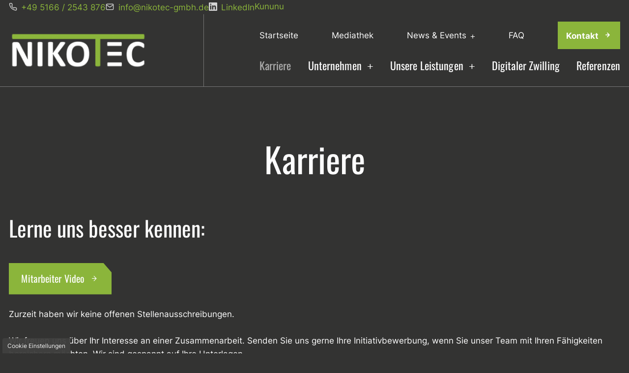

--- FILE ---
content_type: text/html; charset=UTF-8
request_url: https://www.nikotec-gmbh.de/karriere/
body_size: 7629
content:
<!DOCTYPE html>
<html lang="de" data-fw-version="1.3.2" id="html">
<head>
  <meta charset="utf-8">
  <title>Planungs- und Ingenieurbüro sucht Mitarbeiter | Karriere</title>
        <meta name="description" content="Sie möchten unser Planungsbüro für Anlagenbau unterstützen? Dann finden Sie hier unsere aktuellen Stellenausschreibungen. Wir freuen uns auf Ihre Bewerbung!">
        <meta property="og:title" content="Planungs- und Ingenieurbüro sucht Mitarbeiter | Karriere">
        <meta property="og:description" content="Sie möchten unser Planungsbüro für Anlagenbau unterstützen? Dann finden Sie hier unsere aktuellen Stellenausschreibungen. Wir freuen uns auf Ihre Bewerbung!">
        <meta property="og:type" content="website">
        <meta property="og:url" content="https://www.nikotec-gmbh.de">
        <meta property="og:image" content="/images/social_branding.png">
        <meta property="og:site_name" content="Nikotec GmbH">  <meta name="author" content="Nikotec GmbH">
  <meta name="viewport" content="width=device-width, height=device-height, initial-scale=1.0, user-scalable=0">
  <meta name="thumbnail" content="/images/social_branding.png">
  <meta name="theme-color" content="#8BB53B">
  <meta name="format-detection" content="telephone=no">
  <link rel="canonical" href="https://www.nikotec-gmbh.de/karriere/">
  <!-- Fav Icon -->
  <link rel="icon" href="/favicon.ico" type="image/x-icon">
  <noscript>   <style>[data-aos] { opacity: 1 !important; transform: none !important; }</style></noscript>
<script type="application/json" data-translations>{"Form data is not valid!":"Formulardaten sind ung\u00fcltig!","FORM_SUBMISSION_ERROR":"Die E-Mail wurde nicht gesendet, weil die folgenden Fehler aufgetreten sind:","FORM_SUBMISSION_SUCCESS":"E-Mail erfolgreich gesendet","Calculate route":"Route berechnen","The field is required":"Dieses Feld ist erforderlich","Invalid email address":"Die E-Mail-Adresse ist ung\u00fcltig","privacyPolicy_not_accepted":"Das Feld Datenschutzerkl\u00e4rung ist obligatorisch"}</script><script type="text/javascript">(function (root) {
    let translations;

    root.__ = function (message) {
        if (translations === (void 0)) {
            let el = document.querySelector('script[data-translations]');

            try {
                translations = JSON.parse(el.textContent);
            } catch (e) {
                translations = {};
            }
        }

        return message in translations ? translations[message] : message;
    };
})(window);</script></head>
<body class="sub-template no-js lang-de Karriere karriere karriere-index" style="opacity:0">
  <input type="checkbox" id="navi-toggled">
  <a href="#content" tabindex="1" title="Navigation überspringen" class="btn-focus">Navigation überspringen</a>
  <a href="/sitemap" tabindex="1" title="Sitemap anzeigen" rel="nofollow, noindex" class="btn-focus">Sitemap anzeigen</a>
  <div class="first-level" id="navigation">
  <address class="contact-bar">
      <div class="row">
        <div class="col large-end">
          <ul>
            <li><a href="tel:+4951662543876" title="Jetzt telefonisch Kontakt mit Nikotec GmbH in 29664 Walsrode aufnehmen" class="phone" data-event-type="click" data-event-name="Click To Call">+49 5166  / 2543 876</a></li>
            <li><a href="//www.nikotec-gmbh.de" class="escape email" title="Schreiben Sie Nikotec GmbH in 29664 Walsrode eine E-Mail." data-email="{&quot;name&quot;:&quot;info&quot;,&quot;host&quot;:&quot;nikotec-gmbh.de&quot;}">info<span class="escape">∂</span>nikotec-gmbh.de</a></li>
            <li class="linkedin"><a href="https://www.linkedin.com/company/nikotec-gmbh/" title="Besuchen Sie uns auf LinkedIn" target="_blank" rel="noopener">LinkedIn</a></li>
            <li class="kununu"><a href="https://www.kununu.com/de/nikotec1" title="Besuchen Sie uns auf Kununu" target="_blank" rel="noopener">Kununu</a></li>
          </ul>
        </div>
      </div>
    </address>
    <nav>
      <div class="row">
        <div class="col navi-container">
          <div class="branding-ct" data-aos="fade-down" data-aos-anchor="#navigation">
            <a href="/" title="Ingenieurbüro für 3D-Anlagenplanung | Nikotec GmbH in Walsrode " class="branding">
              <img src="/images/layout/branding.png" alt="Ingenieurbüro für 3D-Anlagenplanung | Nikotec GmbH in Walsrode ">
            </a>
          </div>
          <div class="line animate faster" data-aos="fade" data-aos-anchor="#navigation" data-aos-delay="150"></div>
          <div class="nav-wrapper" data-aos="fade-down" data-aos-anchor="#navigation" data-aos-delay="150">
            <div class="topbar">
              <div class="small-nav">
                <div style="background-size: cover;" class="cms-container-el default-container">
<div class="cms-navi">
<ul class="navi navi-main navi-small">
<li class="index">
<a title="Ingenieurbüro für 3D-Anlagenplanung | Nikotec GmbH in Walsrode" class="index" href="/" target="_self">
Startseite</a>
</li>
<li class="mediathek">
<a title="Sondermaschinenbau und Stahlproduktion | Mediathek der Nikotec GmbH" class="mediathek" href="/mediathek" target="_self">
Mediathek</a>
</li>
<li class="has-sub">
<span title="News &amp; Events | Niktec GmbH in Walsrode">
News &amp; Events</span>
<ul class="sub">
<li class="news-und-events-news">
<a title="Planungsbüro für Sand-, Kies- und Steinbruchanlagen | News" class="news-und-events-news" href="/news-und-events/news" target="_self">
News</a>
</li>
<li class="news-und-events-events">
<a title="Sondermaschinenbau und Stahlproduktion | Events unseres Ingenieurbüros" class="news-und-events-events" href="/news-und-events/events" target="_self">
Events</a>
</li>
</ul>
</li>
<li class="faq">
<a title="FAQ - Häufig gestellte Fragen | Nikotec GmbH" class="faq" href="/faq" target="_self">
FAQ</a>
</li>
<li class="kontakt">
<a title="Ihr Kontakt zu uns | Nikotec GmbH aus Walsrode" class="kontakt" href="/kontakt/" target="_self">
Kontakt</a>
</li>
</ul>
</div>
</div>
              </div>
            </div>
            <div class="bottombar">
              <div class="big-nav">
                <div style="background-size: cover;" class="cms-container-el default-container">
<div class="cms-navi" id="navi-main">
<ul class="navi navi-main">
<li class="index">
<a title="Ingenieurbüro für 3D-Anlagenplanung | Nikotec GmbH in Walsrode" class="index" href="/" target="_self">
Startseite</a>
</li>
<li class="karriere active">
<a title="Planungs- und Ingenieurbüro sucht Mitarbeiter | Karriere" class="karriere active" href="/karriere/" target="_self">
Karriere</a>
</li>
<li class="unternehmen has-sub">
<span title="Unternehmen | Industrie- und Anlagenplanung nahe Bremen, Hannover">
Unternehmen</span>
<ul class="sub">
<li class="unternehmen-ueber-uns">
<a title="Industrie- und Anlagenplanung nahe Bremen, Hannover | Über uns" class="unternehmen-ueber-uns" href="/unternehmen/ueber-uns" target="_self">
Über uns</a>
</li>
<li class="unternehmen-das-team">
<a title="Planungsbüro für Industrieanlagen Laserscanninng nahe Hamburg | Das Team" class="unternehmen-das-team" href="/unternehmen/das-team" target="_self">
Das Team</a>
</li>
<li class="unternehmen-partnerfirmen-und-kooperationspartner">
<a title="Projektplanung für Chemieindustrie und Pharmaindustrie | Partner" class="unternehmen-partnerfirmen-und-kooperationspartner" href="/unternehmen/partnerfirmen-und-kooperationspartner" target="_self">
Partnerfirmen &amp; Kooperationspartner</a>
</li>
</ul>
</li>
<li class="unsere-leistungen has-sub">
<span title="Unsere Leistungen | Industrieanlagenplanung, Projektleitung und mehr">
Unsere Leistungen</span>
<ul class="sub">
<li class="unsere-leistungen-basic-und-detail-engineering">
<a title="Basic- und Detail-Engineering | Ingenieur im Raum Walsrode" class="unsere-leistungen-basic-und-detail-engineering" href="/unsere-leistungen/basic-und-detail-engineering" target="_self">
Basic &amp; Detail Engineering</a>
</li>
<li class="unsere-leistungen-3d-laserscanning">
<a title="Präzises 3D-Laserscanning von Bestandsanlagen" class="unsere-leistungen-3d-laserscanning" href="/unsere-leistungen/3d-laserscanning" target="_self">
3D-Laserscanning</a>
</li>
<li class="unsere-leistungen-verfahrenstechnik">
<a title="Verfahrenstechnik für Pharma, Chemie, Lebensmittelindustrie und mehr: Nikotec's Experten im Basic- und Detail-Engineering" class="unsere-leistungen-verfahrenstechnik" href="/unsere-leistungen/verfahrenstechnik" target="_self">
Verfahrenstechnik</a>
</li>
<li class="unsere-leistungen-projektmanagement">
<a title="Projektmanagement für Anlagenbau im Raum Bremen, Hannover | Nikotec" class="unsere-leistungen-projektmanagement" href="/unsere-leistungen/projektmanagement" target="_self">
Projektmanagement</a>
</li>
<li class="unsere-leistungen-baustellenkoordination-und-ausfuehrungsbetreuung">
<a title="Bauingenieur für Industrieanlagen in Walsrode | Montage und Ausführung" class="unsere-leistungen-baustellenkoordination-und-ausfuehrungsbetreuung" href="/unsere-leistungen/baustellenkoordination-und-ausfuehrungsbetreuung" target="_self">
Baustellenkoordination und Ausführungsbetreuung</a>
</li>
<li class="unsere-leistungen-forschung-und-entwicklung">
<a title="Forschung und Entwicklung:  innovative Versuchsanlagen und Prototypen im Maschinen- und Anlagenbau" class="unsere-leistungen-forschung-und-entwicklung" href="/unsere-leistungen/forschung-und-entwicklung" target="_self">
Forschung und Entwicklung</a>
</li>
<li class="unsere-leistungen-leistungen-im-ueberblick">
<a title="Leistungen im Überblick | Industrieanlagenplanung, Projektleitung und mehr" class="unsere-leistungen-leistungen-im-ueberblick" href="/unsere-leistungen/leistungen-im-ueberblick" target="_self">
Leistungen im Überblick</a>
</li>
</ul>
</li>
<li class="digitaler-zwilling drei-d-scan-und-digitaler-zwilling">
<a title="Digitaler Zwilling dank präzisem 3D-Scan vom Profi für Anlagenbau" class="digitaler-zwilling drei-d-scan-und-digitaler-zwilling" href="/digitaler-zwilling" target="_self">
Digitaler Zwilling</a>
</li>
<li class="mediathek">
<a title="Sondermaschinenbau und Stahlproduktion | Mediathek der Nikotec GmbH" class="mediathek" href="/mediathek" target="_self">
Mediathek</a>
</li>
<li class="has-sub">
<span title="News &amp; Events | Niktec GmbH in Walsrode">
News &amp; Events</span>
<ul class="sub">
<li class="news-und-events-news">
<a title="Planungsbüro für Sand-, Kies- und Steinbruchanlagen | News" class="news-und-events-news" href="/news-und-events/news" target="_self">
News</a>
</li>
<li class="news-und-events-events">
<a title="Sondermaschinenbau und Stahlproduktion | Events unseres Ingenieurbüros" class="news-und-events-events" href="/news-und-events/events" target="_self">
Events</a>
</li>
</ul>
</li>
<li class="referenzen">
<a title="3D-Anlagenbau und Detail-Engineering nahe Bremen | Referenzen" class="referenzen" href="/referenzen" target="_self">
Referenzen</a>
</li>
<li class="standorte has-sub">
<span title="Unsere Standorte | Ingenieurbüro Nikotec GmbH">
Standorte</span>
<ul class="sub">
<li class="standorte-walsrode">
<a title="Ingenieurbüro Nikotec GmbH | Standort Walsrode" class="standorte-walsrode" href="/standorte/walsrode" target="_self">
Walsrode</a>
</li>
<li class="standorte-hamburg">
<a title="Planungsbüro für Anlagenbau in Hamburg | Nikotec GmbH" class="standorte-hamburg" href="/standorte/hamburg" target="_self">
Hamburg</a>
</li>
</ul>
</li>
<li class="kontakt">
<a title="Ihr Kontakt zu uns | Nikotec GmbH aus Walsrode" class="kontakt" href="/kontakt/" target="_self">
Kontakt</a>
</li>
<li class="faq">
<a title="FAQ - Häufig gestellte Fragen | Nikotec GmbH" class="faq" href="/faq" target="_self">
FAQ</a>
</li>
</ul>
</div>
</div>
              </div>
            </div>
          </div>
        </div>
      </div>
    </nav>
    <div class="bottom-line animate-horizontal" data-aos="fade" data-aos-anchor="#navigation" data-aos-delay="150"></div>
  </div>
  <div id="page-wrap">
    <header id="header">
    </header>
    <main id="content">
      <div style="background-size: cover;" class="cms-container-el default-container">
<div style="background-size: cover;" class="cms-container-el default-container">
<div style="background-size: cover;" data-aos="fade-up" class="cms-container-el">
<div class="row stretch start">
<div class="col">
<h1 class="cms-title">
Karriere</h1>
<h2 class="cms-title">
Lerne uns besser kennen:</h2>
<a title="Mitarbeiter YouTube Video" class="cms-button btn" href="https://youtu.be/UvtY6NiTEFA" target="_blank">
Mitarbeiter Video</a>
</div>
</div>
</div>
<div style="background-size: cover;" data-aos="fade-up" data-aos-delay="200" class="cms-container-el">
<div class="row stretch start">
<div class="col">
<div class="cms-module" data-cms-module-name="Jobmanager">
<div data-jobmanager-module="6971588bc2865">
    <div class="job job--empty">
        <p>Zurzeit haben wir keine offenen Stellenausschreibungen.</p>
    </div>

    </div>

<script>var cssData = {
    'image-path':            '"../images/" !default',
    'base-font-size':        '17px',
    'base-line-height':      '27px',
    'h1-size':               '32px',
    'h2-size':               '28px',
    'h3-size':               '24px',
    'h4-size':               '22px',
    'h5-size':               '18px',
    'h6-size':               '16px',
    'main-font':             'Inter, sans-serif',
    'display-font':          'Oswald, sans-serif',
    'icon-font':             'icomoon, sans-serif',
    'colors': {
        'primary':          '#8BB53B',
        'secondary':        '#D4D4D4',
        'light':            '#FEFEFE',
        'medium':           '#4D4D4C',
        'dark':             '#333332',
        'border':           '#777777',
        'alert':            '#8BB53B'
    },
    'base-gap':             '18px',
    'rowMaxWidth':          '1620px',
    /* columnCount is required for cms4 for legacy reasons */
    'columnCount':          12,
    'column-count':         '$columnCount',
    'base-border':          '1px solid $border',
    'base-box-shadow':      '0px 5px 10px 0px $medium',
    'outline':              '1px dotted $alert',
    'clipPath':             'polygon(92% 0, 100% 20%, 100% 100%, 0 100%, 0 0)',
    'bpContext':            '16px',
    'hide-text-direction':  'right',
    'icon-map': {
        'times':            '"×"',
        'minus':            '"-"',
        'angle-right':      '"❯"',
        'plus':             '"+"',
        'angle-up':         '"↑"',
        'exclamation':      '"!"',
        'xing':                '"\\e91b"',
        'linkedin':                '\\e91c',
        'chevron-right':                '"\\e908"',
        'file':                '"\\e909"',
        'mail':                '\\e90b',
        'map':                '"\\e90e"',
        'phone':                '\\e90f',
        'mobile':                '"\\e91f"',
        'clock':                '"\\e902"',
        'rohrleitungsplan':                '"\\e900"',
        'stahlbauentwurf':                '"\\e901"',
        'bestandserfassung':                '"\\e903"',
        'maschinen':                '"\\e904"',
        'mehr':                '"\\e905"',
        'hand':                '"\\e918"',
        'finger':                '"\\e906"',
        'angle-right':                '\\ea1f',
        'check':                '\\e958',

    },
    'gridMap': {
        'default': {
            'width':        '0px',
            'cols':         [1,2,3,4,5,6,7,8,9,10,11,12,'auto'],
            'prefix':       [0,1,2,3,4,5,6,7,8,9,10,11,12],
            'suffix':       [0,1,2,3,4,5,6,7,8,9,10,11,12],
            'start':        ['justify-content:flex-start'],
            'center':       ['justify-content:center'],
            'end':          ['justify-content:flex-end'],
            'between':      ['justify-content:space-between'],
            'around':       ['justify-content:space-around'],
            'top':          ['align-items:flex-start'],
            'middle':       ['align-items:center'],
            'baseline':     ['align-items:flex-baseline'],
            'bottom':       ['align-items:flex-end'],
            'stretch':      ['align-items:stretch'],
            'reverse':      ['flex-direction:row-reverse'],
            'forward':      ['flex-direction:row'],
            'first':        ['order:-1'],
            'last':         ['order:1'],
            'unset':        ['order:0']
        },
        'tiny': {
            'width':        '480px',
            'cols':         [1,2,3,4,5,6,7,8,9,10,11,12,'auto'],
            'prefix':       [0,1,2,3,4,5,6,7,8,9,10,11,12],
            'suffix':       [0,1,2,3,4,5,6,7,8,9,10,11,12],
            'start':        ['justify-content:flex-start'],
            'center':       ['justify-content:center'],
            'end':          ['justify-content:flex-end'],
            'between':      ['justify-content:space-between'],
            'around':       ['justify-content:space-around'],
            'top':          ['align-items:flex-start'],
            'middle':       ['align-items:center'],
            'baseline':     ['align-items:flex-baseline'],
            'bottom':       ['align-items:flex-end'],
            'stretch':      ['align-items:stretch'],
            'reverse':      ['flex-direction:row-reverse'],
            'forward':      ['flex-direction:row'],
            'first':        ['order:-1'],
            'last':         ['order:1'],
            'unset':        ['order:0']
        },
        'small': {
            'width':        '640px',
            'cols':         [1,2,3,4,5,6,7,8,9,10,11,12,'auto'],
            'prefix':       [0,1,2,3,4,5,6,7,8,9,10,11,12],
            'suffix':       [0,1,2,3,4,5,6,7,8,9,10,11,12],
            'start':        ['justify-content:flex-start'],
            'center':       ['justify-content:center'],
            'end':          ['justify-content:flex-end'],
            'between':      ['justify-content:space-between'],
            'around':       ['justify-content:space-around'],
            'top':          ['align-items:flex-start'],
            'middle':       ['align-items:center'],
            'baseline':     ['align-items:flex-baseline'],
            'bottom':       ['align-items:flex-end'],
            'stretch':      ['align-items:stretch'],
            'reverse':      ['flex-direction:row-reverse'],
            'forward':      ['flex-direction:row'],
            'first':        ['order:-1'],
            'last':         ['order:1'],
            'unset':        ['order:0']
        },
        'medium': {
            'width':        '760px',
            'cols':         [1,2,3,4,5,6,7,8,9,10,11,12,'auto'],
            'prefix':       [0,1,2,3,4,5,6,7,8,9,10,11,12],
            'suffix':       [0,1,2,3,4,5,6,7,8,9,10,11,12],
            'start':        ['justify-content:flex-start'],
            'center':       ['justify-content:center'],
            'end':          ['justify-content:flex-end'],
            'between':      ['justify-content:space-between'],
            'around':       ['justify-content:space-around'],
            'top':          ['align-items:flex-start'],
            'middle':       ['align-items:center'],
            'baseline':     ['align-items:flex-baseline'],
            'bottom':       ['align-items:flex-end'],
            'stretch':      ['align-items:stretch'],
            'reverse':      ['flex-direction:row-reverse'],
            'forward':      ['flex-direction:row'],
            'first':        ['order:-1'],
            'last':         ['order:1'],
            'unset':        ['order:0']
        },
        'large': {
            'width':        '992px',
            'cols':         [1,2,3,4,5,6,7,8,9,10,11,12,'auto'],
            'prefix':       [0,1,2,3,4,5,6,7,8,9,10,11,12],
            'suffix':       [0,1,2,3,4,5,6,7,8,9,10,11,12],
            'start':        ['justify-content:flex-start'],
            'center':       ['justify-content:center'],
            'end':          ['justify-content:flex-end'],
            'between':      ['justify-content:space-between'],
            'around':       ['justify-content:space-around'],
            'top':          ['align-items:flex-start'],
            'middle':       ['align-items:center'],
            'baseline':     ['align-items:flex-baseline'],
            'bottom':       ['align-items:flex-end'],
            'stretch':      ['align-items:stretch'],
            'reverse':      ['flex-direction:row-reverse'],
            'forward':      ['flex-direction:row'],
            'first':        ['order:-1'],
            'last':         ['order:1'],
            'unset':        ['order:0']
        },
        'giant': {
            'width':        '1200px',
            'cols':         [1,2,3,4,5,6,7,8,9,10,11,12,'auto'],
            'prefix':       [0,1,2,3,4,5,6,7,8,9,10,11,12],
            'suffix':       [0,1,2,3,4,5,6,7,8,9,10,11,12],
            'start':        ['justify-content:flex-start'],
            'center':       ['justify-content:center'],
            'end':          ['justify-content:flex-end'],
            'between':      ['justify-content:space-between'],
            'around':       ['justify-content:space-around'],
            'top':          ['align-items:flex-start'],
            'middle':       ['align-items:center'],
            'baseline':     ['align-items:flex-baseline'],
            'bottom':       ['align-items:flex-end'],
            'stretch':      ['align-items:stretch'],
            'reverse':      ['flex-direction:row-reverse'],
            'forward':      ['flex-direction:row'],
            'first':        ['order:-1'],
            'last':         ['order:1'],
            'unset':        ['order:0']
        },
        'huge': {
            'width':        '1364px',
            'cols':         [1,2,3,4,5,6,7,8,9,10,11,12,'auto'],
            'prefix':       [0,1,2,3,4,5,6,7,8,9,10,11,12],
            'suffix':       [0,1,2,3,4,5,6,7,8,9,10,11,12],
            'start':        ['justify-content:flex-start'],
            'center':       ['justify-content:center'],
            'end':          ['justify-content:flex-end'],
            'between':      ['justify-content:space-between'],
            'around':       ['justify-content:space-around'],
            'top':          ['align-items:flex-start'],
            'middle':       ['align-items:center'],
            'baseline':     ['align-items:flex-baseline'],
            'bottom':       ['align-items:flex-end'],
            'stretch':      ['align-items:stretch'],
            'reverse':      ['flex-direction:row-reverse'],
            'forward':      ['flex-direction:row'],
            'first':        ['order:-1'],
            'last':         ['order:1'],
            'unset':        ['order:0']
        },
        'full': {
            'width':        '1520px',
            'cols':         [1,2,3,4,5,6,7,8,9,10,11,12,'auto'],
            'prefix':       [0,1,2,3,4,5,6,7,8,9,10,11,12],
            'suffix':       [0,1,2,3,4,5,6,7,8,9,10,11,12],
            'start':        ['justify-content:flex-start'],
            'center':       ['justify-content:center'],
            'end':          ['justify-content:flex-end'],
            'between':      ['justify-content:space-between'],
            'around':       ['justify-content:space-around'],
            'top':          ['align-items:flex-start'],
            'middle':       ['align-items:center'],
            'baseline':     ['align-items:flex-baseline'],
            'bottom':       ['align-items:flex-end'],
            'stretch':      ['align-items:stretch'],
            'reverse':      ['flex-direction:row-reverse'],
            'forward':      ['flex-direction:row'],
            'first':        ['order:-1'],
            'last':         ['order:1'],
            'unset':        ['order:0']
        },
        'cut': {
            'width':        '$rowMaxWidth',
            'cols':         [1,2,3,4,5,6,7,8,9,10,11,12,'auto'],
            'prefix':       [0,1,2,3,4,5,6,7,8,9,10,11,12],
            'suffix':       [0,1,2,3,4,5,6,7,8,9,10,11,12],
            'start':        ['justify-content:flex-start'],
            'center':       ['justify-content:center'],
            'end':          ['justify-content:flex-end'],
            'between':      ['justify-content:space-between'],
            'around':       ['justify-content:space-around'],
            'top':          ['align-items:flex-start'],
            'middle':       ['align-items:center'],
            'baseline':     ['align-items:flex-baseline'],
            'bottom':       ['align-items:flex-end'],
            'stretch':      ['align-items:stretch'],
            'reverse':      ['flex-direction:row-reverse'],
            'forward':      ['flex-direction:row'],
            'first':        ['order:-1'],
            'last':         ['order:1'],
            'unset':        ['order:0']
        },
         'fullhd': {
            'width':        '2560px',
            'cols':         [1,2,3,4,5,6,7,8,9,10,11,12,'auto'],
            'prefix':       [0,1,2,3,4,5,6,7,8,9,10,11,12],
            'suffix':       [0,1,2,3,4,5,6,7,8,9,10,11,12],
            'start':        ['justify-content:flex-start'],
            'center':       ['justify-content:center'],
            'end':          ['justify-content:flex-end'],
            'between':      ['justify-content:space-between'],
            'around':       ['justify-content:space-around'],
            'top':          ['align-items:flex-start'],
            'middle':       ['align-items:center'],
            'baseline':     ['align-items:flex-baseline'],
            'bottom':       ['align-items:flex-end'],
            'stretch':      ['align-items:stretch'],
            'reverse':      ['flex-direction:row-reverse'],
            'forward':      ['flex-direction:row'],
            'first':        ['order:-1'],
            'last':         ['order:1'],
            'unset':        ['order:0']
        },
    }
}
</script><script>
	window.addEventListener('DOMContentLoaded', e => {
		if(!window.hasOwnProperty('jobmanagerModuleLoaded')) {
			window.jobmanagerModuleLoaded = true;

			function loadStylesheet(url, callback) {
				if(!callback) callback = e => null;
				const link = document.createElement('link');
				link.href = url;
				link.rel = "stylesheet";
				link.addEventListener('load', callback);
				document.body.appendChild(link);
			}

			loadStylesheet('/modules/Jobmanager/assets/styles.css', e => {});
		}
	});
</script></div>
<div class="cms-article">

<p>Wir freuen uns über Ihr Interesse an einer Zusammenarbeit. Senden Sie uns gerne Ihre Initiativbewerbung, wenn Sie unser Team mit Ihren Fähigkeiten bereichern möchten. Wir sind gespannt auf Ihre Unterlagen.</p>
</div>
</div>
</div>
</div>
</div>
</div>
    </main>
    <footer id="footer">
      <div class="form-container padding-outer">
        <div style="background-size: cover;" class="cms-container-el default-container">
<div style="background-size: cover;" class="cms-container-el ratings content-space">
<div class="row stretch start">
<div class="col">
<h2 class="cms-title align-center">
Das sagen Kunden über uns</h2>
</div>
</div>
<div class="row center">
<div class="col medium-6 large-5 rating-item">
<div style="background-size: cover;" class="cms-container-el rating-item-inner">
<div class="cms-html top">
<div class="img">M</div>
<div class="right">
    <span class="name">Michael Gehrke</span>
    <div class="stars">
        <svg viewBox="0 0 24.07 23">
            <use href="#star" />
        </svg>
        <svg viewBox="0 0 24.07 23">
            <use href="#star" />
        </svg>
        <svg viewBox="0 0 24.07 23">
            <use href="#star" />
        </svg>
        <svg viewBox="0 0 24.07 23">
            <use href="#star" />
        </svg>
        <svg viewBox="0 0 24.07 23">
            <use href="#star" />
        </svg>
    </div>
</div></div>
<div class="cms-article main">
<p>Die Firma Nikotec GmbH kenne ich nun bereits seit vielen Jahren und es ist immer eine Freude zu sehen und zu erleben, wie professionell und zugleich freundlich das Unternehmen geleitet wird. Hier wird man als Kunde und Lieferant geschätzt und bekommt erstklassigen Service. Ich kann das Unternehmen jederzeit weiterempfehlen!</p></div>
</div>
</div>
<div class="col medium-6 large-5 rating-item">
<div style="background-size: cover;" class="cms-container-el rating-item-inner">
<div class="cms-html top">
<div class="img">J</div>
<div class="right">
    <span class="name">J-H Borchard</span>
    <div class="stars">
        <svg viewBox="0 0 24.07 23">
            <use href="#star" />
        </svg>
        <svg viewBox="0 0 24.07 23">
            <use href="#star" />
        </svg>
        <svg viewBox="0 0 24.07 23">
            <use href="#star" />
        </svg>
        <svg viewBox="0 0 24.07 23">
            <use href="#star" />
        </svg>
        <svg viewBox="0 0 24.07 23">
            <use href="#star" />
        </svg>
    </div>
</div></div>
<div class="cms-article main">
<p>Excellente 3D-Anlagenplanung. Sehr freundliche und Kundenorientierte Mitarbeiter. Ich war beeindruckt von der professionellen Arbeit und von dem großen Kundenstamm.</p></div>
</div>
</div>
</div>
<div class="row center">
<div class="col large-10">
<a title="Zu den Google-Bewertungen" class="cms-button btn" href="https://www.google.com/search?q=Nikotec+GmbH+Walsrode&amp;oq=Nikotec+GmbH&amp;gs_lcrp=EgZjaHJvbWUqBggBEEUYOzIGCAAQRRg7MgYIARBFGDsyBggCEEUYOzIGCAMQRRg8MgYIBBBFGDwyBggFEEUYPDIGCAYQLhhA0gEIMjAzMGowajGoAgCwAgA&amp;sourceid=chrome&amp;ie=UTF-8#ip=1&amp;lrd=0x47b0582ff28ba101:0x19a32e5992e97d6a,1,,,," target="_blank">
Alle Google-Bewertungen ansehen</a>
</div>
</div>
</div>
<div class="cms-newsfeed">
<div style="background-size: cover;" class="cms-container-el">
<div class="row stretch start">
<div class="col">
<h2 class="cms-title">
Nehmen Sie Kontakt zu uns auf</h2>
</div>
</div>
<form action="https://formixapp.com/forms/99f03e40-f542-4900-9d8e-006306b4b555" method="post" data-contact-form-wrapper enctype="multipart/form-data" data-disable-form-validation class="cms-contact-form default" data-evercaptcha="99f03e40-f542-4900-9d8e-006306b4b555">
<div class="row">
<input class="gotcha_field" name="gotcha" autocomplete="off">
<div class="col large-6">
<label class="Name" for="c23acc-name">
Name</label>
<input type="text" id="c23acc-name" name="Name" class="Name" placeholder="Ihr Vor- und Zuname" data-field-type="text" data-field-name="name">
<label class="required Email" for="c23acc-e-mail">
E-Mail<small>
*</small>
</label>
<input type="email" id="c23acc-e-mail" name="E-Mail" class="Email" placeholder="Ihre E-Mail-Adresse" data-field-type="text" data-field-name="e-mail" required data-field-required data-field-email-validate>
<label class="Phone" for="c23acc-telefon">
Telefon</label>
<input type="text" id="c23acc-telefon" name="Telefon" class="Phone" placeholder="Ihre Telefonnummer" data-field-type="text" data-field-name="telefon">
</div>
<div class="col large-6">
<label class="Text" for="c23ace-nachricht">
Nachricht</label>
<textarea id="c23ace-nachricht" name="Nachricht" placeholder="Ihre Nachricht" class="Text" rows="3" cols="20" data-field-type="textarea" data-field-name="nachricht">
</textarea>
</div>
<div class="col">
<label for="c23ad0-datenschutz-akzeptiert" class=" required">
Die <a title="Die Datenschutzerklärung" href="/datenschutzerklaerung">Datenschutzerklärung</a> habe ich gelesen und akzeptiert.<small>
*</small>
</label>
<input type="checkbox" id="c23ad0-datenschutz-akzeptiert" name="Datenschutz" data-field-name="datenschutz" data-field-type="checkbox" value="akzeptiert" class="checkbox " data-field-required required>
<div data-captcha="visual">
</div>
<button type="submit" value="Submit" class="Submit">
Nachricht abschicken</button>
</div>
</div>
</form>
</div>
</div>
</div>
 
      </div>
      <div class="bottom-footer padding-outer">
        <div class="row">
          <div class="col">
            <address class="left" data-aos="fade">
              <div class="branding-ct" data-aos="fade">
                <a href="/" title="Ingenieurbüro für 3D-Anlagenplanung | Nikotec GmbH in Walsrode " class="branding">
                  <img src="/images/layout/branding.png" alt="Ingenieurbüro für 3D-Anlagenplanung | Nikotec GmbH in Walsrode ">
                </a>
              </div>
              <div class="siegel-ct" data-aos="fade">
                <a href="https://www.famisiegel.de/" title="https://www.famisiegel.de/" rel="noopener" target="_blank">
                  <img src="/images/layout/siegel.png" alt="FaMi-Siegel für ausgezeichnete Familienfreundlichkeit">
                </a>
              </div>
              <div class="name-ct" data-aos="fade">
                <div class="inner">

                  <span><b>Nikotec GmbH</b> </span>
                  <span><i class="icon icon-map"></i>Kirchboitzen 36, 29664 Walsrode </span>
                </div>
              </div>
              <div class="data-ct" data-aos="fade">
                <div class="inner">
                  <span>
                    <i class="icon icon-mail"></i><a href="//www.nikotec-gmbh.de" class="escape email" title="Schreiben Sie Nikotec GmbH in 29664 Walsrode eine E-Mail." data-email="{&quot;name&quot;:&quot;info&quot;,&quot;host&quot;:&quot;nikotec-gmbh.de&quot;}">info<span class="escape">∂</span>nikotec-gmbh.de</a>                  </span>
                  <span>
                    <i class="icon icon-phone"></i><a href="tel:+4951662543876" title="Jetzt telefonisch Kontakt mit Nikotec GmbH in 29664 Walsrode aufnehmen" class="phone" data-event-type="click" data-event-name="Click To Call">+49 5166  / 2543 876</a>                  </span>
                  <span>
                    <i class="icon icon-mobile"></i><a href="tel:+491725487408" title="Jetzt telefonisch Kontakt mit Nikotec GmbH in 29664 Walsrode aufnehmen" class="phone" data-event-type="click" data-event-name="Click To Call">+49 172 / 54874 08</a>                  </span>
                </div>
              </div>
              <div class="socials-ct" data-aos="fade">
                <a href="https://www.xing.com/pages/nikotecgmbh" class="xing" title="Besuchen Sie uns auf Xing">
                  <i class="icon icon-xing"></i>
                </a>
                <a href="https://www.linkedin.com/company/nikotec-gmbh/" class="linkedin" title="Besuchen Sie uns auf LinkedIn" target="_blank" rel="noopener">
                  <i class="icon icon-linkedin"></i>
                </a>
              </div>
              <div class="navi-add-ct" data-aos="fade">
                <div style="background-size: cover;" class="cms-container-el default-container">
<div class="cms-navi">
<ul class="navi navi-add">
<li class="standorte-walsrode">
<a title="Ingenieurbüro Nikotec GmbH | Standort Walsrode" class="standorte-walsrode" href="/standorte/walsrode" target="_self">
Standorte | Walsrode</a>
</li>
<li class="standorte-hamburg">
<a title="Planungsbüro für Anlagenbau in Hamburg | Nikotec GmbH" class="standorte-hamburg" href="/standorte/hamburg" target="_self">
Standorte | Hamburg</a>
</li>
<li class="datenschutzerklaerung">
<a title="Verarbeitung von Informationen &amp; Daten bei Nikotec GmbH" class="datenschutzerklaerung" href="/datenschutzerklaerung" target="_self">
Datenschutzerklärung</a>
</li>
<li class="impressum">
<a title="Nikotec GmbH, 29664 Walsrode | Impressum" class="impressum" href="/impressum" target="_self">
Impressum</a>
</li>
</ul>
</div>
</div>
              </div>
            </address>
            <div class="right" data-aos="fade" data-aos-delay="150">
              <picture>
                <img src="/images/layout/footer-illustration.svg" alt="Footer Grid">
              </picture>
            </div>
          </div>
        </div>
      </div>
    </footer>
  </div>
  <ul id="quickbar">
    <li>
      <a href="/" title="Ingenieurbüro für 3D-Anlagenplanung | Nikotec GmbH in Walsrode " class="branding">
        <img src="/images/layout/branding.png" alt="Ingenieurbüro für 3D-Anlagenplanung | Nikotec GmbH in Walsrode ">
      </a>
    </li>
    <li>
      <label for="navi-toggled"><span>Menü</span></label>
    </li>
  </ul>
  <a href="#header" class="back-to-top icon icon-angle-up" title="Zum Seitenanfang"><span>Zum Seitenanfang</span></a>

  <svg class="pattern">
    <defs>
      <path d="m16 4.14 2.85 5.78a1.13 1.13 0 0 0 .84.61l6.39.93a1.12 1.12 0 0 1 .62 1.9l-4.62 4.51a1.06 1.06 0 0 0-.32 1l1.09 6.36a1.12 1.12 0 0 1-1.62 1.18l-5.71-3a1.12 1.12 0 0 0-1 0l-5.71 3a1.12 1.12 0 0 1-1.62-1.18l1.09-6.36a1.06 1.06 0 0 0-.32-1L3.3 13.36a1.12 1.12 0 0 1 .62-1.9l6.39-.93a1.13 1.13 0 0 0 .84-.61L14 4.14a1.11 1.11 0 0 1 2 0Z" transform="translate(-2.97 -3.52)" style="fill:#ffd31a" id="star" />

      <path d="m16 4.14 2.85 5.78a1.13 1.13 0 0 0 .84.61l6.39.93a1.12 1.12 0 0 1 .62 1.9l-4.62 4.51a1.06 1.06 0 0 0-.32 1l1.09 6.36a1.12 1.12 0 0 1-1.62 1.18l-5.71-3a1.12 1.12 0 0 0-1 0l-5.71 3a1.12 1.12 0 0 1-1.62-1.18l1.09-6.36a1.06 1.06 0 0 0-.32-1L3.3 13.36a1.12 1.12 0 0 1 .62-1.9l6.39-.93a1.13 1.13 0 0 0 .84-.61L14 4.14a1.11 1.11 0 0 1 2 0Z" transform="translate(-2.97 -3.52)" style="fill:transparent" stroke="#ffd31a" stroke-width="2" id="star-outline" />
    </defs>
  </svg>

  <!-- Styles -->
  <link rel="stylesheet" href="/css/styles.css?v=1754985725" media="screen">
  <link rel="stylesheet" href="/css/print.css?v=1754985725" media="print">

  <noscript>
    <input type="checkbox" id="noticebar">
    <label for="noticebar"></label>
    <div><span class="col"><b>Achtung:</b> <br>JavaScript ist nicht aktiviert! Bitte aktivieren Sie <a title="Wie Sie JavaScript in Ihrem Browser aktivieren" target="_blank" href="https://www.enable-javascript.com/de/" rel="noopener">JavaScript</a> um den vollen Funktionsumfang dieser und weiterer Webseiten genießen zu können.</span>
    </div>
  </noscript>
  <!-- JS -->
  <script src="/js/_require.js?v=1754985725"></script>

  <!-- Schema.org -->
  <script type="application/ld+json">
    {
        "@context": "http://schema.org",
        "@type": "LocalBusiness",
        "@id": "//www.nikotec-gmbh.de/standorte/walsrode",
        "openingHours": ["Mo 08:00 - 18:00", "Tu 08:00 - 18:00", "We 08:00 - 18:00", "Th 08:00 - 18:00", "Fr 08:00 - 18:00"],
        "address": {
            "@type": "PostalAddress",
            "addressLocality": "Walsrode",
            "addressRegion": "DE",
            "postalCode": "29664",
            "streetAddress": "Kirchboitzen 36"
        },
        "description": "Sie möchten unser Planungsbüro für Anlagenbau unterstützen? Dann finden Sie hier unsere aktuellen Stellenausschreibungen. Wir freuen uns auf Ihre Bewerbung!",
        "name": "Nikotec GmbH",
        "url": "//www.nikotec-gmbh.de",
        "image": "//www.nikotec-gmbh.de/images/social_branding.png",
        "telephone": "+49 5166  / 2543 876",
        "subOrganization": 
        [
            {
                "@type": "LocalBusiness",
                "@id": "//www.nikotec-gmbh.de/standorte/hamburg",
                "openingHours": ["Mo 08:00 - 18:00", "Tu 08:00 - 18:00", "We 08:00 - 18:00", "Th 08:00 - 18:00", "Fr 08:00 - 18:00"],
                "image": "//www.nikotec-gmbh.de/images/social_branding.png",
                "name": "Nikotec GmbH",
                "address": {
                    "@type": "PostalAddress",
                    "addressLocality": "Hamburg",
                    "addressRegion": "DE",
                    "postalCode": "20097 ",
                    "streetAddress": "Spaldingstra&szlig;e 110B"
                },
                "telephone": "+49 5166  / 2543 876"
            }
        ]
    }
</script>
<script data-website-brand="securewebsystems.net" src="/_rassets/csite_modules.js?v=1754985725"></script><script src="/usecurez.js?k=R16C52142W51914&amp;v=1754985725" type="text/javascript" defer="defer"></script><noscript><div><img src="/usecurez.jpg?k=R16C52142W51914&amp;noscript=1" alt="Counter"></div></noscript><link rel="stylesheet" href="/_rassets/cms_defaults.css?v=1754985725">
<script data-webpack-metadata data-cms-wp-public-path="/_rassets/"></script></body>
</html>


--- FILE ---
content_type: text/css; charset=utf-8
request_url: https://www.nikotec-gmbh.de/css/styles.css?v=1754985725
body_size: 22045
content:
img:not(.lazy-loaded)[data-src]{background:url("/images/layout/loading.svg") no-repeat center center}@font-face{font-family:"icomoon";font-weight:null;font-style:normal;font-display:block;src:url("../fonts/icomoon.woff") format("woff")}@font-face{font-family:"Inter";font-weight:400;font-style:normal;font-display:block;src:url("../fonts/inter-v12-latin-regular.woff2") format("woff2"),url("../fonts/inter-v12-latin-regular.woff") format("woff"),url("../fonts/inter-v12-latin-regular.ttf") format("truetype"),url("../fonts/inter-v12-latin-regular.svg#Inter") format("svg"),url("../fonts/inter-v12-latin-regular.eot?#iefix") format("embedded-opentype")}@font-face{font-family:"Inter";font-weight:700;font-style:normal;font-display:block;src:url("../fonts/inter-v12-latin-700.woff2") format("woff2"),url("../fonts/inter-v12-latin-700.woff") format("woff"),url("../fonts/inter-v12-latin-700.ttf") format("truetype"),url("../fonts/inter-v12-latin-700.svg#Inter") format("svg"),url("../fonts/inter-v12-latin-700.eot?#iefix") format("embedded-opentype")}@font-face{font-family:"Oswald";font-weight:400;font-style:normal;font-display:block;src:url("../fonts/oswald-v49-latin-regular.woff2") format("woff2"),url("../fonts/oswald-v49-latin-regular.woff") format("woff"),url("../fonts/oswald-v49-latin-regular.ttf") format("truetype"),url("../fonts/oswald-v49-latin-regular.svg#Oswald") format("svg"),url("../fonts/oswald-v49-latin-regular.eot?#iefix") format("embedded-opentype")}.row{margin-left:auto;margin-right:auto;max-width:95.29412rem;width:100%;position:relative;display:flex;flex:0 1 auto;flex-wrap:wrap;flex-direction:row;justify-content:flex-start;align-items:stretch}.row:not(.full-width) .row{margin-left:-1.05882rem;padding-left:0;padding-right:0;max-width:calc(100% + 2.11765rem);width:calc(100% + 2.11765rem)}.row.full-width{max-width:none}.row .cms-el-row{margin-left:-1.05882rem;padding-left:0;padding-right:0;max-width:calc(100% + 2.11765rem);width:calc(100% + 2.11765rem)}.row>.row{margin:0;padding:0;max-width:100%;width:100%;flex-basis:100%}.row.break-right,.row.break-left{max-width:calc(50vw + 801px)}.row.break-right{margin-left:auto;margin-right:0;justify-content:flex-start}.row.break-left{margin-right:auto;margin-left:0;justify-content:flex-end}.col{float:left;padding-left:1.05882rem;padding-right:1.05882rem;max-width:100%;width:100%;flex:0 0 auto;flex-grow:1;flex-basis:100%;box-sizing:border-box}.no-gutter,.no-gutter>.col{padding-left:0;padding-right:0}@media (min-width: 0){.col.default-1{max-width:8.33333%;flex-basis:8.33333%}}@media (min-width: 0) and (min-width: 101.25em){.row.break-left>.col.default-1,.row.break-right>.col.default-1{max-width:7.94118rem}}@media (min-width: 0){.col.default-2{max-width:16.66667%;flex-basis:16.66667%}}@media (min-width: 0) and (min-width: 101.25em){.row.break-left>.col.default-2,.row.break-right>.col.default-2{max-width:15.88235rem}}@media (min-width: 0){.col.default-3{max-width:25%;flex-basis:25%}}@media (min-width: 0) and (min-width: 101.25em){.row.break-left>.col.default-3,.row.break-right>.col.default-3{max-width:23.82353rem}}@media (min-width: 0){.col.default-4{max-width:33.33333%;flex-basis:33.33333%}}@media (min-width: 0) and (min-width: 101.25em){.row.break-left>.col.default-4,.row.break-right>.col.default-4{max-width:31.76471rem}}@media (min-width: 0){.col.default-5{max-width:41.66667%;flex-basis:41.66667%}}@media (min-width: 0) and (min-width: 101.25em){.row.break-left>.col.default-5,.row.break-right>.col.default-5{max-width:39.70588rem}}@media (min-width: 0){.col.default-6{max-width:50%;flex-basis:50%}}@media (min-width: 0) and (min-width: 101.25em){.row.break-left>.col.default-6,.row.break-right>.col.default-6{max-width:47.64706rem}}@media (min-width: 0){.col.default-7{max-width:58.33333%;flex-basis:58.33333%}}@media (min-width: 0) and (min-width: 101.25em){.row.break-left>.col.default-7,.row.break-right>.col.default-7{max-width:55.58824rem}}@media (min-width: 0){.col.default-8{max-width:66.66667%;flex-basis:66.66667%}}@media (min-width: 0) and (min-width: 101.25em){.row.break-left>.col.default-8,.row.break-right>.col.default-8{max-width:63.52941rem}}@media (min-width: 0){.col.default-9{max-width:75%;flex-basis:75%}}@media (min-width: 0) and (min-width: 101.25em){.row.break-left>.col.default-9,.row.break-right>.col.default-9{max-width:71.47059rem}}@media (min-width: 0){.col.default-10{max-width:83.33333%;flex-basis:83.33333%}}@media (min-width: 0) and (min-width: 101.25em){.row.break-left>.col.default-10,.row.break-right>.col.default-10{max-width:79.41176rem}}@media (min-width: 0){.col.default-11{max-width:91.66667%;flex-basis:91.66667%}}@media (min-width: 0) and (min-width: 101.25em){.row.break-left>.col.default-11,.row.break-right>.col.default-11{max-width:87.35294rem}}@media (min-width: 0){.col.default-12{max-width:100%;flex-basis:100%}}@media (min-width: 0) and (min-width: 101.25em){.row.break-left>.col.default-12,.row.break-right>.col.default-12{max-width:95.29412rem}}@media (min-width: 0){.col.default-auto{max-width:100%;flex-basis:0}.row.break-left>.col.default-auto,.row.break-right>.col.default-auto{max-width:100%}.col.default-prefix-0{margin-left:0%}.col.default-prefix-1{margin-left:8.33333%}.col.default-prefix-2{margin-left:16.66667%}.col.default-prefix-3{margin-left:25%}.col.default-prefix-4{margin-left:33.33333%}.col.default-prefix-5{margin-left:41.66667%}.col.default-prefix-6{margin-left:50%}.col.default-prefix-7{margin-left:58.33333%}.col.default-prefix-8{margin-left:66.66667%}.col.default-prefix-9{margin-left:75%}.col.default-prefix-10{margin-left:83.33333%}.col.default-prefix-11{margin-left:91.66667%}.col.default-prefix-12{margin-left:100%}.col.default-suffix-0{margin-right:0%}.col.default-suffix-1{margin-right:8.33333%}.col.default-suffix-2{margin-right:16.66667%}.col.default-suffix-3{margin-right:25%}.col.default-suffix-4{margin-right:33.33333%}.col.default-suffix-5{margin-right:41.66667%}.col.default-suffix-6{margin-right:50%}.col.default-suffix-7{margin-right:58.33333%}.col.default-suffix-8{margin-right:66.66667%}.col.default-suffix-9{margin-right:75%}.col.default-suffix-10{margin-right:83.33333%}.col.default-suffix-11{margin-right:91.66667%}.col.default-suffix-12{margin-right:100%}.default-start{justify-content:flex-start}.default-center{justify-content:center}.default-end{justify-content:flex-end}.default-between{justify-content:space-between}.default-around{justify-content:space-around}.default-top{align-items:flex-start}.default-middle{align-items:center}.default-baseline{align-items:flex-baseline}.default-bottom{align-items:flex-end}.default-stretch{align-items:stretch}.default-reverse{flex-direction:row-reverse}.default-forward{flex-direction:row}.default-first{order:-1}.default-last{order:1}.default-unset{order:0}}@media (min-width: 30em){.col.tiny-1{max-width:8.33333%;flex-basis:8.33333%}}@media (min-width: 30em) and (min-width: 101.25em){.row.break-left>.col.tiny-1,.row.break-right>.col.tiny-1{max-width:7.94118rem}}@media (min-width: 30em){.col.tiny-2{max-width:16.66667%;flex-basis:16.66667%}}@media (min-width: 30em) and (min-width: 101.25em){.row.break-left>.col.tiny-2,.row.break-right>.col.tiny-2{max-width:15.88235rem}}@media (min-width: 30em){.col.tiny-3{max-width:25%;flex-basis:25%}}@media (min-width: 30em) and (min-width: 101.25em){.row.break-left>.col.tiny-3,.row.break-right>.col.tiny-3{max-width:23.82353rem}}@media (min-width: 30em){.col.tiny-4{max-width:33.33333%;flex-basis:33.33333%}}@media (min-width: 30em) and (min-width: 101.25em){.row.break-left>.col.tiny-4,.row.break-right>.col.tiny-4{max-width:31.76471rem}}@media (min-width: 30em){.col.tiny-5{max-width:41.66667%;flex-basis:41.66667%}}@media (min-width: 30em) and (min-width: 101.25em){.row.break-left>.col.tiny-5,.row.break-right>.col.tiny-5{max-width:39.70588rem}}@media (min-width: 30em){.col.tiny-6{max-width:50%;flex-basis:50%}}@media (min-width: 30em) and (min-width: 101.25em){.row.break-left>.col.tiny-6,.row.break-right>.col.tiny-6{max-width:47.64706rem}}@media (min-width: 30em){.col.tiny-7{max-width:58.33333%;flex-basis:58.33333%}}@media (min-width: 30em) and (min-width: 101.25em){.row.break-left>.col.tiny-7,.row.break-right>.col.tiny-7{max-width:55.58824rem}}@media (min-width: 30em){.col.tiny-8{max-width:66.66667%;flex-basis:66.66667%}}@media (min-width: 30em) and (min-width: 101.25em){.row.break-left>.col.tiny-8,.row.break-right>.col.tiny-8{max-width:63.52941rem}}@media (min-width: 30em){.col.tiny-9{max-width:75%;flex-basis:75%}}@media (min-width: 30em) and (min-width: 101.25em){.row.break-left>.col.tiny-9,.row.break-right>.col.tiny-9{max-width:71.47059rem}}@media (min-width: 30em){.col.tiny-10{max-width:83.33333%;flex-basis:83.33333%}}@media (min-width: 30em) and (min-width: 101.25em){.row.break-left>.col.tiny-10,.row.break-right>.col.tiny-10{max-width:79.41176rem}}@media (min-width: 30em){.col.tiny-11{max-width:91.66667%;flex-basis:91.66667%}}@media (min-width: 30em) and (min-width: 101.25em){.row.break-left>.col.tiny-11,.row.break-right>.col.tiny-11{max-width:87.35294rem}}@media (min-width: 30em){.col.tiny-12{max-width:100%;flex-basis:100%}}@media (min-width: 30em) and (min-width: 101.25em){.row.break-left>.col.tiny-12,.row.break-right>.col.tiny-12{max-width:95.29412rem}}@media (min-width: 30em){.col.tiny-auto{max-width:100%;flex-basis:0}.row.break-left>.col.tiny-auto,.row.break-right>.col.tiny-auto{max-width:100%}.col.tiny-prefix-0{margin-left:0%}.col.tiny-prefix-1{margin-left:8.33333%}.col.tiny-prefix-2{margin-left:16.66667%}.col.tiny-prefix-3{margin-left:25%}.col.tiny-prefix-4{margin-left:33.33333%}.col.tiny-prefix-5{margin-left:41.66667%}.col.tiny-prefix-6{margin-left:50%}.col.tiny-prefix-7{margin-left:58.33333%}.col.tiny-prefix-8{margin-left:66.66667%}.col.tiny-prefix-9{margin-left:75%}.col.tiny-prefix-10{margin-left:83.33333%}.col.tiny-prefix-11{margin-left:91.66667%}.col.tiny-prefix-12{margin-left:100%}.col.tiny-suffix-0{margin-right:0%}.col.tiny-suffix-1{margin-right:8.33333%}.col.tiny-suffix-2{margin-right:16.66667%}.col.tiny-suffix-3{margin-right:25%}.col.tiny-suffix-4{margin-right:33.33333%}.col.tiny-suffix-5{margin-right:41.66667%}.col.tiny-suffix-6{margin-right:50%}.col.tiny-suffix-7{margin-right:58.33333%}.col.tiny-suffix-8{margin-right:66.66667%}.col.tiny-suffix-9{margin-right:75%}.col.tiny-suffix-10{margin-right:83.33333%}.col.tiny-suffix-11{margin-right:91.66667%}.col.tiny-suffix-12{margin-right:100%}.tiny-start{justify-content:flex-start}.tiny-center{justify-content:center}.tiny-end{justify-content:flex-end}.tiny-between{justify-content:space-between}.tiny-around{justify-content:space-around}.tiny-top{align-items:flex-start}.tiny-middle{align-items:center}.tiny-baseline{align-items:flex-baseline}.tiny-bottom{align-items:flex-end}.tiny-stretch{align-items:stretch}.tiny-reverse{flex-direction:row-reverse}.tiny-forward{flex-direction:row}.tiny-first{order:-1}.tiny-last{order:1}.tiny-unset{order:0}}@media (min-width: 40em){.col.small-1{max-width:8.33333%;flex-basis:8.33333%}}@media (min-width: 40em) and (min-width: 101.25em){.row.break-left>.col.small-1,.row.break-right>.col.small-1{max-width:7.94118rem}}@media (min-width: 40em){.col.small-2{max-width:16.66667%;flex-basis:16.66667%}}@media (min-width: 40em) and (min-width: 101.25em){.row.break-left>.col.small-2,.row.break-right>.col.small-2{max-width:15.88235rem}}@media (min-width: 40em){.col.small-3{max-width:25%;flex-basis:25%}}@media (min-width: 40em) and (min-width: 101.25em){.row.break-left>.col.small-3,.row.break-right>.col.small-3{max-width:23.82353rem}}@media (min-width: 40em){.col.small-4{max-width:33.33333%;flex-basis:33.33333%}}@media (min-width: 40em) and (min-width: 101.25em){.row.break-left>.col.small-4,.row.break-right>.col.small-4{max-width:31.76471rem}}@media (min-width: 40em){.col.small-5{max-width:41.66667%;flex-basis:41.66667%}}@media (min-width: 40em) and (min-width: 101.25em){.row.break-left>.col.small-5,.row.break-right>.col.small-5{max-width:39.70588rem}}@media (min-width: 40em){.col.small-6{max-width:50%;flex-basis:50%}}@media (min-width: 40em) and (min-width: 101.25em){.row.break-left>.col.small-6,.row.break-right>.col.small-6{max-width:47.64706rem}}@media (min-width: 40em){.col.small-7{max-width:58.33333%;flex-basis:58.33333%}}@media (min-width: 40em) and (min-width: 101.25em){.row.break-left>.col.small-7,.row.break-right>.col.small-7{max-width:55.58824rem}}@media (min-width: 40em){.col.small-8{max-width:66.66667%;flex-basis:66.66667%}}@media (min-width: 40em) and (min-width: 101.25em){.row.break-left>.col.small-8,.row.break-right>.col.small-8{max-width:63.52941rem}}@media (min-width: 40em){.col.small-9{max-width:75%;flex-basis:75%}}@media (min-width: 40em) and (min-width: 101.25em){.row.break-left>.col.small-9,.row.break-right>.col.small-9{max-width:71.47059rem}}@media (min-width: 40em){.col.small-10{max-width:83.33333%;flex-basis:83.33333%}}@media (min-width: 40em) and (min-width: 101.25em){.row.break-left>.col.small-10,.row.break-right>.col.small-10{max-width:79.41176rem}}@media (min-width: 40em){.col.small-11{max-width:91.66667%;flex-basis:91.66667%}}@media (min-width: 40em) and (min-width: 101.25em){.row.break-left>.col.small-11,.row.break-right>.col.small-11{max-width:87.35294rem}}@media (min-width: 40em){.col.small-12{max-width:100%;flex-basis:100%}}@media (min-width: 40em) and (min-width: 101.25em){.row.break-left>.col.small-12,.row.break-right>.col.small-12{max-width:95.29412rem}}@media (min-width: 40em){.col.small-auto{max-width:100%;flex-basis:0}.row.break-left>.col.small-auto,.row.break-right>.col.small-auto{max-width:100%}.col.small-prefix-0{margin-left:0%}.col.small-prefix-1{margin-left:8.33333%}.col.small-prefix-2{margin-left:16.66667%}.col.small-prefix-3{margin-left:25%}.col.small-prefix-4{margin-left:33.33333%}.col.small-prefix-5{margin-left:41.66667%}.col.small-prefix-6{margin-left:50%}.col.small-prefix-7{margin-left:58.33333%}.col.small-prefix-8{margin-left:66.66667%}.col.small-prefix-9{margin-left:75%}.col.small-prefix-10{margin-left:83.33333%}.col.small-prefix-11{margin-left:91.66667%}.col.small-prefix-12{margin-left:100%}.col.small-suffix-0{margin-right:0%}.col.small-suffix-1{margin-right:8.33333%}.col.small-suffix-2{margin-right:16.66667%}.col.small-suffix-3{margin-right:25%}.col.small-suffix-4{margin-right:33.33333%}.col.small-suffix-5{margin-right:41.66667%}.col.small-suffix-6{margin-right:50%}.col.small-suffix-7{margin-right:58.33333%}.col.small-suffix-8{margin-right:66.66667%}.col.small-suffix-9{margin-right:75%}.col.small-suffix-10{margin-right:83.33333%}.col.small-suffix-11{margin-right:91.66667%}.col.small-suffix-12{margin-right:100%}.small-start{justify-content:flex-start}.small-center{justify-content:center}.small-end{justify-content:flex-end}.small-between{justify-content:space-between}.small-around{justify-content:space-around}.small-top{align-items:flex-start}.small-middle{align-items:center}.small-baseline{align-items:flex-baseline}.small-bottom{align-items:flex-end}.small-stretch{align-items:stretch}.small-reverse{flex-direction:row-reverse}.small-forward{flex-direction:row}.small-first{order:-1}.small-last{order:1}.small-unset{order:0}}@media (min-width: 47.5em){.col.medium-1{max-width:8.33333%;flex-basis:8.33333%}}@media (min-width: 47.5em) and (min-width: 101.25em){.row.break-left>.col.medium-1,.row.break-right>.col.medium-1{max-width:7.94118rem}}@media (min-width: 47.5em){.col.medium-2{max-width:16.66667%;flex-basis:16.66667%}}@media (min-width: 47.5em) and (min-width: 101.25em){.row.break-left>.col.medium-2,.row.break-right>.col.medium-2{max-width:15.88235rem}}@media (min-width: 47.5em){.col.medium-3{max-width:25%;flex-basis:25%}}@media (min-width: 47.5em) and (min-width: 101.25em){.row.break-left>.col.medium-3,.row.break-right>.col.medium-3{max-width:23.82353rem}}@media (min-width: 47.5em){.col.medium-4{max-width:33.33333%;flex-basis:33.33333%}}@media (min-width: 47.5em) and (min-width: 101.25em){.row.break-left>.col.medium-4,.row.break-right>.col.medium-4{max-width:31.76471rem}}@media (min-width: 47.5em){.col.medium-5{max-width:41.66667%;flex-basis:41.66667%}}@media (min-width: 47.5em) and (min-width: 101.25em){.row.break-left>.col.medium-5,.row.break-right>.col.medium-5{max-width:39.70588rem}}@media (min-width: 47.5em){.col.medium-6{max-width:50%;flex-basis:50%}}@media (min-width: 47.5em) and (min-width: 101.25em){.row.break-left>.col.medium-6,.row.break-right>.col.medium-6{max-width:47.64706rem}}@media (min-width: 47.5em){.col.medium-7{max-width:58.33333%;flex-basis:58.33333%}}@media (min-width: 47.5em) and (min-width: 101.25em){.row.break-left>.col.medium-7,.row.break-right>.col.medium-7{max-width:55.58824rem}}@media (min-width: 47.5em){.col.medium-8{max-width:66.66667%;flex-basis:66.66667%}}@media (min-width: 47.5em) and (min-width: 101.25em){.row.break-left>.col.medium-8,.row.break-right>.col.medium-8{max-width:63.52941rem}}@media (min-width: 47.5em){.col.medium-9{max-width:75%;flex-basis:75%}}@media (min-width: 47.5em) and (min-width: 101.25em){.row.break-left>.col.medium-9,.row.break-right>.col.medium-9{max-width:71.47059rem}}@media (min-width: 47.5em){.col.medium-10{max-width:83.33333%;flex-basis:83.33333%}}@media (min-width: 47.5em) and (min-width: 101.25em){.row.break-left>.col.medium-10,.row.break-right>.col.medium-10{max-width:79.41176rem}}@media (min-width: 47.5em){.col.medium-11{max-width:91.66667%;flex-basis:91.66667%}}@media (min-width: 47.5em) and (min-width: 101.25em){.row.break-left>.col.medium-11,.row.break-right>.col.medium-11{max-width:87.35294rem}}@media (min-width: 47.5em){.col.medium-12{max-width:100%;flex-basis:100%}}@media (min-width: 47.5em) and (min-width: 101.25em){.row.break-left>.col.medium-12,.row.break-right>.col.medium-12{max-width:95.29412rem}}@media (min-width: 47.5em){.col.medium-auto{max-width:100%;flex-basis:0}.row.break-left>.col.medium-auto,.row.break-right>.col.medium-auto{max-width:100%}.col.medium-prefix-0{margin-left:0%}.col.medium-prefix-1{margin-left:8.33333%}.col.medium-prefix-2{margin-left:16.66667%}.col.medium-prefix-3{margin-left:25%}.col.medium-prefix-4{margin-left:33.33333%}.col.medium-prefix-5{margin-left:41.66667%}.col.medium-prefix-6{margin-left:50%}.col.medium-prefix-7{margin-left:58.33333%}.col.medium-prefix-8{margin-left:66.66667%}.col.medium-prefix-9{margin-left:75%}.col.medium-prefix-10{margin-left:83.33333%}.col.medium-prefix-11{margin-left:91.66667%}.col.medium-prefix-12{margin-left:100%}.col.medium-suffix-0{margin-right:0%}.col.medium-suffix-1{margin-right:8.33333%}.col.medium-suffix-2{margin-right:16.66667%}.col.medium-suffix-3{margin-right:25%}.col.medium-suffix-4{margin-right:33.33333%}.col.medium-suffix-5{margin-right:41.66667%}.col.medium-suffix-6{margin-right:50%}.col.medium-suffix-7{margin-right:58.33333%}.col.medium-suffix-8{margin-right:66.66667%}.col.medium-suffix-9{margin-right:75%}.col.medium-suffix-10{margin-right:83.33333%}.col.medium-suffix-11{margin-right:91.66667%}.col.medium-suffix-12{margin-right:100%}.medium-start{justify-content:flex-start}.medium-center{justify-content:center}.medium-end{justify-content:flex-end}.medium-between{justify-content:space-between}.medium-around{justify-content:space-around}.medium-top{align-items:flex-start}.medium-middle{align-items:center}.medium-baseline{align-items:flex-baseline}.medium-bottom{align-items:flex-end}.medium-stretch{align-items:stretch}.medium-reverse{flex-direction:row-reverse}.medium-forward{flex-direction:row}.medium-first{order:-1}.medium-last{order:1}.medium-unset{order:0}}@media (min-width: 62em){.col.large-1{max-width:8.33333%;flex-basis:8.33333%}}@media (min-width: 62em) and (min-width: 101.25em){.row.break-left>.col.large-1,.row.break-right>.col.large-1{max-width:7.94118rem}}@media (min-width: 62em){.col.large-2{max-width:16.66667%;flex-basis:16.66667%}}@media (min-width: 62em) and (min-width: 101.25em){.row.break-left>.col.large-2,.row.break-right>.col.large-2{max-width:15.88235rem}}@media (min-width: 62em){.col.large-3{max-width:25%;flex-basis:25%}}@media (min-width: 62em) and (min-width: 101.25em){.row.break-left>.col.large-3,.row.break-right>.col.large-3{max-width:23.82353rem}}@media (min-width: 62em){.col.large-4{max-width:33.33333%;flex-basis:33.33333%}}@media (min-width: 62em) and (min-width: 101.25em){.row.break-left>.col.large-4,.row.break-right>.col.large-4{max-width:31.76471rem}}@media (min-width: 62em){.col.large-5{max-width:41.66667%;flex-basis:41.66667%}}@media (min-width: 62em) and (min-width: 101.25em){.row.break-left>.col.large-5,.row.break-right>.col.large-5{max-width:39.70588rem}}@media (min-width: 62em){.col.large-6{max-width:50%;flex-basis:50%}}@media (min-width: 62em) and (min-width: 101.25em){.row.break-left>.col.large-6,.row.break-right>.col.large-6{max-width:47.64706rem}}@media (min-width: 62em){.col.large-7{max-width:58.33333%;flex-basis:58.33333%}}@media (min-width: 62em) and (min-width: 101.25em){.row.break-left>.col.large-7,.row.break-right>.col.large-7{max-width:55.58824rem}}@media (min-width: 62em){.col.large-8{max-width:66.66667%;flex-basis:66.66667%}}@media (min-width: 62em) and (min-width: 101.25em){.row.break-left>.col.large-8,.row.break-right>.col.large-8{max-width:63.52941rem}}@media (min-width: 62em){.col.large-9{max-width:75%;flex-basis:75%}}@media (min-width: 62em) and (min-width: 101.25em){.row.break-left>.col.large-9,.row.break-right>.col.large-9{max-width:71.47059rem}}@media (min-width: 62em){.col.large-10{max-width:83.33333%;flex-basis:83.33333%}}@media (min-width: 62em) and (min-width: 101.25em){.row.break-left>.col.large-10,.row.break-right>.col.large-10{max-width:79.41176rem}}@media (min-width: 62em){.col.large-11{max-width:91.66667%;flex-basis:91.66667%}}@media (min-width: 62em) and (min-width: 101.25em){.row.break-left>.col.large-11,.row.break-right>.col.large-11{max-width:87.35294rem}}@media (min-width: 62em){.col.large-12{max-width:100%;flex-basis:100%}}@media (min-width: 62em) and (min-width: 101.25em){.row.break-left>.col.large-12,.row.break-right>.col.large-12{max-width:95.29412rem}}@media (min-width: 62em){.col.large-auto{max-width:100%;flex-basis:0}.row.break-left>.col.large-auto,.row.break-right>.col.large-auto{max-width:100%}.col.large-prefix-0{margin-left:0%}.col.large-prefix-1{margin-left:8.33333%}.col.large-prefix-2{margin-left:16.66667%}.col.large-prefix-3{margin-left:25%}.col.large-prefix-4{margin-left:33.33333%}.col.large-prefix-5{margin-left:41.66667%}.col.large-prefix-6{margin-left:50%}.col.large-prefix-7{margin-left:58.33333%}.col.large-prefix-8{margin-left:66.66667%}.col.large-prefix-9{margin-left:75%}.col.large-prefix-10{margin-left:83.33333%}.col.large-prefix-11{margin-left:91.66667%}.col.large-prefix-12{margin-left:100%}.col.large-suffix-0{margin-right:0%}.col.large-suffix-1{margin-right:8.33333%}.col.large-suffix-2{margin-right:16.66667%}.col.large-suffix-3{margin-right:25%}.col.large-suffix-4{margin-right:33.33333%}.col.large-suffix-5{margin-right:41.66667%}.col.large-suffix-6{margin-right:50%}.col.large-suffix-7{margin-right:58.33333%}.col.large-suffix-8{margin-right:66.66667%}.col.large-suffix-9{margin-right:75%}.col.large-suffix-10{margin-right:83.33333%}.col.large-suffix-11{margin-right:91.66667%}.col.large-suffix-12{margin-right:100%}.large-start{justify-content:flex-start}.large-center{justify-content:center}.large-end{justify-content:flex-end}.large-between{justify-content:space-between}.large-around{justify-content:space-around}.large-top{align-items:flex-start}.large-middle{align-items:center}.large-baseline{align-items:flex-baseline}.large-bottom{align-items:flex-end}.large-stretch{align-items:stretch}.large-reverse{flex-direction:row-reverse}.large-forward{flex-direction:row}.large-first{order:-1}.large-last{order:1}.large-unset{order:0}}@media (min-width: 75em){.col.giant-1{max-width:8.33333%;flex-basis:8.33333%}}@media (min-width: 75em) and (min-width: 101.25em){.row.break-left>.col.giant-1,.row.break-right>.col.giant-1{max-width:7.94118rem}}@media (min-width: 75em){.col.giant-2{max-width:16.66667%;flex-basis:16.66667%}}@media (min-width: 75em) and (min-width: 101.25em){.row.break-left>.col.giant-2,.row.break-right>.col.giant-2{max-width:15.88235rem}}@media (min-width: 75em){.col.giant-3{max-width:25%;flex-basis:25%}}@media (min-width: 75em) and (min-width: 101.25em){.row.break-left>.col.giant-3,.row.break-right>.col.giant-3{max-width:23.82353rem}}@media (min-width: 75em){.col.giant-4{max-width:33.33333%;flex-basis:33.33333%}}@media (min-width: 75em) and (min-width: 101.25em){.row.break-left>.col.giant-4,.row.break-right>.col.giant-4{max-width:31.76471rem}}@media (min-width: 75em){.col.giant-5{max-width:41.66667%;flex-basis:41.66667%}}@media (min-width: 75em) and (min-width: 101.25em){.row.break-left>.col.giant-5,.row.break-right>.col.giant-5{max-width:39.70588rem}}@media (min-width: 75em){.col.giant-6{max-width:50%;flex-basis:50%}}@media (min-width: 75em) and (min-width: 101.25em){.row.break-left>.col.giant-6,.row.break-right>.col.giant-6{max-width:47.64706rem}}@media (min-width: 75em){.col.giant-7{max-width:58.33333%;flex-basis:58.33333%}}@media (min-width: 75em) and (min-width: 101.25em){.row.break-left>.col.giant-7,.row.break-right>.col.giant-7{max-width:55.58824rem}}@media (min-width: 75em){.col.giant-8{max-width:66.66667%;flex-basis:66.66667%}}@media (min-width: 75em) and (min-width: 101.25em){.row.break-left>.col.giant-8,.row.break-right>.col.giant-8{max-width:63.52941rem}}@media (min-width: 75em){.col.giant-9{max-width:75%;flex-basis:75%}}@media (min-width: 75em) and (min-width: 101.25em){.row.break-left>.col.giant-9,.row.break-right>.col.giant-9{max-width:71.47059rem}}@media (min-width: 75em){.col.giant-10{max-width:83.33333%;flex-basis:83.33333%}}@media (min-width: 75em) and (min-width: 101.25em){.row.break-left>.col.giant-10,.row.break-right>.col.giant-10{max-width:79.41176rem}}@media (min-width: 75em){.col.giant-11{max-width:91.66667%;flex-basis:91.66667%}}@media (min-width: 75em) and (min-width: 101.25em){.row.break-left>.col.giant-11,.row.break-right>.col.giant-11{max-width:87.35294rem}}@media (min-width: 75em){.col.giant-12{max-width:100%;flex-basis:100%}}@media (min-width: 75em) and (min-width: 101.25em){.row.break-left>.col.giant-12,.row.break-right>.col.giant-12{max-width:95.29412rem}}@media (min-width: 75em){.col.giant-auto{max-width:100%;flex-basis:0}.row.break-left>.col.giant-auto,.row.break-right>.col.giant-auto{max-width:100%}.col.giant-prefix-0{margin-left:0%}.col.giant-prefix-1{margin-left:8.33333%}.col.giant-prefix-2{margin-left:16.66667%}.col.giant-prefix-3{margin-left:25%}.col.giant-prefix-4{margin-left:33.33333%}.col.giant-prefix-5{margin-left:41.66667%}.col.giant-prefix-6{margin-left:50%}.col.giant-prefix-7{margin-left:58.33333%}.col.giant-prefix-8{margin-left:66.66667%}.col.giant-prefix-9{margin-left:75%}.col.giant-prefix-10{margin-left:83.33333%}.col.giant-prefix-11{margin-left:91.66667%}.col.giant-prefix-12{margin-left:100%}.col.giant-suffix-0{margin-right:0%}.col.giant-suffix-1{margin-right:8.33333%}.col.giant-suffix-2{margin-right:16.66667%}.col.giant-suffix-3{margin-right:25%}.col.giant-suffix-4{margin-right:33.33333%}.col.giant-suffix-5{margin-right:41.66667%}.col.giant-suffix-6{margin-right:50%}.col.giant-suffix-7{margin-right:58.33333%}.col.giant-suffix-8{margin-right:66.66667%}.col.giant-suffix-9{margin-right:75%}.col.giant-suffix-10{margin-right:83.33333%}.col.giant-suffix-11{margin-right:91.66667%}.col.giant-suffix-12{margin-right:100%}.giant-start{justify-content:flex-start}.giant-center{justify-content:center}.giant-end{justify-content:flex-end}.giant-between{justify-content:space-between}.giant-around{justify-content:space-around}.giant-top{align-items:flex-start}.giant-middle{align-items:center}.giant-baseline{align-items:flex-baseline}.giant-bottom{align-items:flex-end}.giant-stretch{align-items:stretch}.giant-reverse{flex-direction:row-reverse}.giant-forward{flex-direction:row}.giant-first{order:-1}.giant-last{order:1}.giant-unset{order:0}}@media (min-width: 85.25em){.col.huge-1{max-width:8.33333%;flex-basis:8.33333%}}@media (min-width: 85.25em) and (min-width: 101.25em){.row.break-left>.col.huge-1,.row.break-right>.col.huge-1{max-width:7.94118rem}}@media (min-width: 85.25em){.col.huge-2{max-width:16.66667%;flex-basis:16.66667%}}@media (min-width: 85.25em) and (min-width: 101.25em){.row.break-left>.col.huge-2,.row.break-right>.col.huge-2{max-width:15.88235rem}}@media (min-width: 85.25em){.col.huge-3{max-width:25%;flex-basis:25%}}@media (min-width: 85.25em) and (min-width: 101.25em){.row.break-left>.col.huge-3,.row.break-right>.col.huge-3{max-width:23.82353rem}}@media (min-width: 85.25em){.col.huge-4{max-width:33.33333%;flex-basis:33.33333%}}@media (min-width: 85.25em) and (min-width: 101.25em){.row.break-left>.col.huge-4,.row.break-right>.col.huge-4{max-width:31.76471rem}}@media (min-width: 85.25em){.col.huge-5{max-width:41.66667%;flex-basis:41.66667%}}@media (min-width: 85.25em) and (min-width: 101.25em){.row.break-left>.col.huge-5,.row.break-right>.col.huge-5{max-width:39.70588rem}}@media (min-width: 85.25em){.col.huge-6{max-width:50%;flex-basis:50%}}@media (min-width: 85.25em) and (min-width: 101.25em){.row.break-left>.col.huge-6,.row.break-right>.col.huge-6{max-width:47.64706rem}}@media (min-width: 85.25em){.col.huge-7{max-width:58.33333%;flex-basis:58.33333%}}@media (min-width: 85.25em) and (min-width: 101.25em){.row.break-left>.col.huge-7,.row.break-right>.col.huge-7{max-width:55.58824rem}}@media (min-width: 85.25em){.col.huge-8{max-width:66.66667%;flex-basis:66.66667%}}@media (min-width: 85.25em) and (min-width: 101.25em){.row.break-left>.col.huge-8,.row.break-right>.col.huge-8{max-width:63.52941rem}}@media (min-width: 85.25em){.col.huge-9{max-width:75%;flex-basis:75%}}@media (min-width: 85.25em) and (min-width: 101.25em){.row.break-left>.col.huge-9,.row.break-right>.col.huge-9{max-width:71.47059rem}}@media (min-width: 85.25em){.col.huge-10{max-width:83.33333%;flex-basis:83.33333%}}@media (min-width: 85.25em) and (min-width: 101.25em){.row.break-left>.col.huge-10,.row.break-right>.col.huge-10{max-width:79.41176rem}}@media (min-width: 85.25em){.col.huge-11{max-width:91.66667%;flex-basis:91.66667%}}@media (min-width: 85.25em) and (min-width: 101.25em){.row.break-left>.col.huge-11,.row.break-right>.col.huge-11{max-width:87.35294rem}}@media (min-width: 85.25em){.col.huge-12{max-width:100%;flex-basis:100%}}@media (min-width: 85.25em) and (min-width: 101.25em){.row.break-left>.col.huge-12,.row.break-right>.col.huge-12{max-width:95.29412rem}}@media (min-width: 85.25em){.col.huge-auto{max-width:100%;flex-basis:0}.row.break-left>.col.huge-auto,.row.break-right>.col.huge-auto{max-width:100%}.col.huge-prefix-0{margin-left:0%}.col.huge-prefix-1{margin-left:8.33333%}.col.huge-prefix-2{margin-left:16.66667%}.col.huge-prefix-3{margin-left:25%}.col.huge-prefix-4{margin-left:33.33333%}.col.huge-prefix-5{margin-left:41.66667%}.col.huge-prefix-6{margin-left:50%}.col.huge-prefix-7{margin-left:58.33333%}.col.huge-prefix-8{margin-left:66.66667%}.col.huge-prefix-9{margin-left:75%}.col.huge-prefix-10{margin-left:83.33333%}.col.huge-prefix-11{margin-left:91.66667%}.col.huge-prefix-12{margin-left:100%}.col.huge-suffix-0{margin-right:0%}.col.huge-suffix-1{margin-right:8.33333%}.col.huge-suffix-2{margin-right:16.66667%}.col.huge-suffix-3{margin-right:25%}.col.huge-suffix-4{margin-right:33.33333%}.col.huge-suffix-5{margin-right:41.66667%}.col.huge-suffix-6{margin-right:50%}.col.huge-suffix-7{margin-right:58.33333%}.col.huge-suffix-8{margin-right:66.66667%}.col.huge-suffix-9{margin-right:75%}.col.huge-suffix-10{margin-right:83.33333%}.col.huge-suffix-11{margin-right:91.66667%}.col.huge-suffix-12{margin-right:100%}.huge-start{justify-content:flex-start}.huge-center{justify-content:center}.huge-end{justify-content:flex-end}.huge-between{justify-content:space-between}.huge-around{justify-content:space-around}.huge-top{align-items:flex-start}.huge-middle{align-items:center}.huge-baseline{align-items:flex-baseline}.huge-bottom{align-items:flex-end}.huge-stretch{align-items:stretch}.huge-reverse{flex-direction:row-reverse}.huge-forward{flex-direction:row}.huge-first{order:-1}.huge-last{order:1}.huge-unset{order:0}}@media (min-width: 95em){.col.full-1{max-width:8.33333%;flex-basis:8.33333%}}@media (min-width: 95em) and (min-width: 101.25em){.row.break-left>.col.full-1,.row.break-right>.col.full-1{max-width:7.94118rem}}@media (min-width: 95em){.col.full-2{max-width:16.66667%;flex-basis:16.66667%}}@media (min-width: 95em) and (min-width: 101.25em){.row.break-left>.col.full-2,.row.break-right>.col.full-2{max-width:15.88235rem}}@media (min-width: 95em){.col.full-3{max-width:25%;flex-basis:25%}}@media (min-width: 95em) and (min-width: 101.25em){.row.break-left>.col.full-3,.row.break-right>.col.full-3{max-width:23.82353rem}}@media (min-width: 95em){.col.full-4{max-width:33.33333%;flex-basis:33.33333%}}@media (min-width: 95em) and (min-width: 101.25em){.row.break-left>.col.full-4,.row.break-right>.col.full-4{max-width:31.76471rem}}@media (min-width: 95em){.col.full-5{max-width:41.66667%;flex-basis:41.66667%}}@media (min-width: 95em) and (min-width: 101.25em){.row.break-left>.col.full-5,.row.break-right>.col.full-5{max-width:39.70588rem}}@media (min-width: 95em){.col.full-6{max-width:50%;flex-basis:50%}}@media (min-width: 95em) and (min-width: 101.25em){.row.break-left>.col.full-6,.row.break-right>.col.full-6{max-width:47.64706rem}}@media (min-width: 95em){.col.full-7{max-width:58.33333%;flex-basis:58.33333%}}@media (min-width: 95em) and (min-width: 101.25em){.row.break-left>.col.full-7,.row.break-right>.col.full-7{max-width:55.58824rem}}@media (min-width: 95em){.col.full-8{max-width:66.66667%;flex-basis:66.66667%}}@media (min-width: 95em) and (min-width: 101.25em){.row.break-left>.col.full-8,.row.break-right>.col.full-8{max-width:63.52941rem}}@media (min-width: 95em){.col.full-9{max-width:75%;flex-basis:75%}}@media (min-width: 95em) and (min-width: 101.25em){.row.break-left>.col.full-9,.row.break-right>.col.full-9{max-width:71.47059rem}}@media (min-width: 95em){.col.full-10{max-width:83.33333%;flex-basis:83.33333%}}@media (min-width: 95em) and (min-width: 101.25em){.row.break-left>.col.full-10,.row.break-right>.col.full-10{max-width:79.41176rem}}@media (min-width: 95em){.col.full-11{max-width:91.66667%;flex-basis:91.66667%}}@media (min-width: 95em) and (min-width: 101.25em){.row.break-left>.col.full-11,.row.break-right>.col.full-11{max-width:87.35294rem}}@media (min-width: 95em){.col.full-12{max-width:100%;flex-basis:100%}}@media (min-width: 95em) and (min-width: 101.25em){.row.break-left>.col.full-12,.row.break-right>.col.full-12{max-width:95.29412rem}}@media (min-width: 95em){.col.full-auto{max-width:100%;flex-basis:0}.row.break-left>.col.full-auto,.row.break-right>.col.full-auto{max-width:100%}.col.full-prefix-0{margin-left:0%}.col.full-prefix-1{margin-left:8.33333%}.col.full-prefix-2{margin-left:16.66667%}.col.full-prefix-3{margin-left:25%}.col.full-prefix-4{margin-left:33.33333%}.col.full-prefix-5{margin-left:41.66667%}.col.full-prefix-6{margin-left:50%}.col.full-prefix-7{margin-left:58.33333%}.col.full-prefix-8{margin-left:66.66667%}.col.full-prefix-9{margin-left:75%}.col.full-prefix-10{margin-left:83.33333%}.col.full-prefix-11{margin-left:91.66667%}.col.full-prefix-12{margin-left:100%}.col.full-suffix-0{margin-right:0%}.col.full-suffix-1{margin-right:8.33333%}.col.full-suffix-2{margin-right:16.66667%}.col.full-suffix-3{margin-right:25%}.col.full-suffix-4{margin-right:33.33333%}.col.full-suffix-5{margin-right:41.66667%}.col.full-suffix-6{margin-right:50%}.col.full-suffix-7{margin-right:58.33333%}.col.full-suffix-8{margin-right:66.66667%}.col.full-suffix-9{margin-right:75%}.col.full-suffix-10{margin-right:83.33333%}.col.full-suffix-11{margin-right:91.66667%}.col.full-suffix-12{margin-right:100%}.full-start{justify-content:flex-start}.full-center{justify-content:center}.full-end{justify-content:flex-end}.full-between{justify-content:space-between}.full-around{justify-content:space-around}.full-top{align-items:flex-start}.full-middle{align-items:center}.full-baseline{align-items:flex-baseline}.full-bottom{align-items:flex-end}.full-stretch{align-items:stretch}.full-reverse{flex-direction:row-reverse}.full-forward{flex-direction:row}.full-first{order:-1}.full-last{order:1}.full-unset{order:0}}@media (min-width: 101.25em){.col.cut-1{max-width:8.33333%;flex-basis:8.33333%}}@media (min-width: 101.25em) and (min-width: 101.25em){.row.break-left>.col.cut-1,.row.break-right>.col.cut-1{max-width:7.94118rem}}@media (min-width: 101.25em){.col.cut-2{max-width:16.66667%;flex-basis:16.66667%}}@media (min-width: 101.25em) and (min-width: 101.25em){.row.break-left>.col.cut-2,.row.break-right>.col.cut-2{max-width:15.88235rem}}@media (min-width: 101.25em){.col.cut-3{max-width:25%;flex-basis:25%}}@media (min-width: 101.25em) and (min-width: 101.25em){.row.break-left>.col.cut-3,.row.break-right>.col.cut-3{max-width:23.82353rem}}@media (min-width: 101.25em){.col.cut-4{max-width:33.33333%;flex-basis:33.33333%}}@media (min-width: 101.25em) and (min-width: 101.25em){.row.break-left>.col.cut-4,.row.break-right>.col.cut-4{max-width:31.76471rem}}@media (min-width: 101.25em){.col.cut-5{max-width:41.66667%;flex-basis:41.66667%}}@media (min-width: 101.25em) and (min-width: 101.25em){.row.break-left>.col.cut-5,.row.break-right>.col.cut-5{max-width:39.70588rem}}@media (min-width: 101.25em){.col.cut-6{max-width:50%;flex-basis:50%}}@media (min-width: 101.25em) and (min-width: 101.25em){.row.break-left>.col.cut-6,.row.break-right>.col.cut-6{max-width:47.64706rem}}@media (min-width: 101.25em){.col.cut-7{max-width:58.33333%;flex-basis:58.33333%}}@media (min-width: 101.25em) and (min-width: 101.25em){.row.break-left>.col.cut-7,.row.break-right>.col.cut-7{max-width:55.58824rem}}@media (min-width: 101.25em){.col.cut-8{max-width:66.66667%;flex-basis:66.66667%}}@media (min-width: 101.25em) and (min-width: 101.25em){.row.break-left>.col.cut-8,.row.break-right>.col.cut-8{max-width:63.52941rem}}@media (min-width: 101.25em){.col.cut-9{max-width:75%;flex-basis:75%}}@media (min-width: 101.25em) and (min-width: 101.25em){.row.break-left>.col.cut-9,.row.break-right>.col.cut-9{max-width:71.47059rem}}@media (min-width: 101.25em){.col.cut-10{max-width:83.33333%;flex-basis:83.33333%}}@media (min-width: 101.25em) and (min-width: 101.25em){.row.break-left>.col.cut-10,.row.break-right>.col.cut-10{max-width:79.41176rem}}@media (min-width: 101.25em){.col.cut-11{max-width:91.66667%;flex-basis:91.66667%}}@media (min-width: 101.25em) and (min-width: 101.25em){.row.break-left>.col.cut-11,.row.break-right>.col.cut-11{max-width:87.35294rem}}@media (min-width: 101.25em){.col.cut-12{max-width:100%;flex-basis:100%}}@media (min-width: 101.25em) and (min-width: 101.25em){.row.break-left>.col.cut-12,.row.break-right>.col.cut-12{max-width:95.29412rem}}@media (min-width: 101.25em){.col.cut-auto{max-width:100%;flex-basis:0}.row.break-left>.col.cut-auto,.row.break-right>.col.cut-auto{max-width:100%}.col.cut-prefix-0{margin-left:0%}.col.cut-prefix-1{margin-left:8.33333%}.col.cut-prefix-2{margin-left:16.66667%}.col.cut-prefix-3{margin-left:25%}.col.cut-prefix-4{margin-left:33.33333%}.col.cut-prefix-5{margin-left:41.66667%}.col.cut-prefix-6{margin-left:50%}.col.cut-prefix-7{margin-left:58.33333%}.col.cut-prefix-8{margin-left:66.66667%}.col.cut-prefix-9{margin-left:75%}.col.cut-prefix-10{margin-left:83.33333%}.col.cut-prefix-11{margin-left:91.66667%}.col.cut-prefix-12{margin-left:100%}.col.cut-suffix-0{margin-right:0%}.col.cut-suffix-1{margin-right:8.33333%}.col.cut-suffix-2{margin-right:16.66667%}.col.cut-suffix-3{margin-right:25%}.col.cut-suffix-4{margin-right:33.33333%}.col.cut-suffix-5{margin-right:41.66667%}.col.cut-suffix-6{margin-right:50%}.col.cut-suffix-7{margin-right:58.33333%}.col.cut-suffix-8{margin-right:66.66667%}.col.cut-suffix-9{margin-right:75%}.col.cut-suffix-10{margin-right:83.33333%}.col.cut-suffix-11{margin-right:91.66667%}.col.cut-suffix-12{margin-right:100%}.cut-start{justify-content:flex-start}.cut-center{justify-content:center}.cut-end{justify-content:flex-end}.cut-between{justify-content:space-between}.cut-around{justify-content:space-around}.cut-top{align-items:flex-start}.cut-middle{align-items:center}.cut-baseline{align-items:flex-baseline}.cut-bottom{align-items:flex-end}.cut-stretch{align-items:stretch}.cut-reverse{flex-direction:row-reverse}.cut-forward{flex-direction:row}.cut-first{order:-1}.cut-last{order:1}.cut-unset{order:0}}@media (min-width: 160em){.col.fullhd-1{max-width:8.33333%;flex-basis:8.33333%}}@media (min-width: 160em) and (min-width: 101.25em){.row.break-left>.col.fullhd-1,.row.break-right>.col.fullhd-1{max-width:7.94118rem}}@media (min-width: 160em){.col.fullhd-2{max-width:16.66667%;flex-basis:16.66667%}}@media (min-width: 160em) and (min-width: 101.25em){.row.break-left>.col.fullhd-2,.row.break-right>.col.fullhd-2{max-width:15.88235rem}}@media (min-width: 160em){.col.fullhd-3{max-width:25%;flex-basis:25%}}@media (min-width: 160em) and (min-width: 101.25em){.row.break-left>.col.fullhd-3,.row.break-right>.col.fullhd-3{max-width:23.82353rem}}@media (min-width: 160em){.col.fullhd-4{max-width:33.33333%;flex-basis:33.33333%}}@media (min-width: 160em) and (min-width: 101.25em){.row.break-left>.col.fullhd-4,.row.break-right>.col.fullhd-4{max-width:31.76471rem}}@media (min-width: 160em){.col.fullhd-5{max-width:41.66667%;flex-basis:41.66667%}}@media (min-width: 160em) and (min-width: 101.25em){.row.break-left>.col.fullhd-5,.row.break-right>.col.fullhd-5{max-width:39.70588rem}}@media (min-width: 160em){.col.fullhd-6{max-width:50%;flex-basis:50%}}@media (min-width: 160em) and (min-width: 101.25em){.row.break-left>.col.fullhd-6,.row.break-right>.col.fullhd-6{max-width:47.64706rem}}@media (min-width: 160em){.col.fullhd-7{max-width:58.33333%;flex-basis:58.33333%}}@media (min-width: 160em) and (min-width: 101.25em){.row.break-left>.col.fullhd-7,.row.break-right>.col.fullhd-7{max-width:55.58824rem}}@media (min-width: 160em){.col.fullhd-8{max-width:66.66667%;flex-basis:66.66667%}}@media (min-width: 160em) and (min-width: 101.25em){.row.break-left>.col.fullhd-8,.row.break-right>.col.fullhd-8{max-width:63.52941rem}}@media (min-width: 160em){.col.fullhd-9{max-width:75%;flex-basis:75%}}@media (min-width: 160em) and (min-width: 101.25em){.row.break-left>.col.fullhd-9,.row.break-right>.col.fullhd-9{max-width:71.47059rem}}@media (min-width: 160em){.col.fullhd-10{max-width:83.33333%;flex-basis:83.33333%}}@media (min-width: 160em) and (min-width: 101.25em){.row.break-left>.col.fullhd-10,.row.break-right>.col.fullhd-10{max-width:79.41176rem}}@media (min-width: 160em){.col.fullhd-11{max-width:91.66667%;flex-basis:91.66667%}}@media (min-width: 160em) and (min-width: 101.25em){.row.break-left>.col.fullhd-11,.row.break-right>.col.fullhd-11{max-width:87.35294rem}}@media (min-width: 160em){.col.fullhd-12{max-width:100%;flex-basis:100%}}@media (min-width: 160em) and (min-width: 101.25em){.row.break-left>.col.fullhd-12,.row.break-right>.col.fullhd-12{max-width:95.29412rem}}@media (min-width: 160em){.col.fullhd-auto{max-width:100%;flex-basis:0}.row.break-left>.col.fullhd-auto,.row.break-right>.col.fullhd-auto{max-width:100%}.col.fullhd-prefix-0{margin-left:0%}.col.fullhd-prefix-1{margin-left:8.33333%}.col.fullhd-prefix-2{margin-left:16.66667%}.col.fullhd-prefix-3{margin-left:25%}.col.fullhd-prefix-4{margin-left:33.33333%}.col.fullhd-prefix-5{margin-left:41.66667%}.col.fullhd-prefix-6{margin-left:50%}.col.fullhd-prefix-7{margin-left:58.33333%}.col.fullhd-prefix-8{margin-left:66.66667%}.col.fullhd-prefix-9{margin-left:75%}.col.fullhd-prefix-10{margin-left:83.33333%}.col.fullhd-prefix-11{margin-left:91.66667%}.col.fullhd-prefix-12{margin-left:100%}.col.fullhd-suffix-0{margin-right:0%}.col.fullhd-suffix-1{margin-right:8.33333%}.col.fullhd-suffix-2{margin-right:16.66667%}.col.fullhd-suffix-3{margin-right:25%}.col.fullhd-suffix-4{margin-right:33.33333%}.col.fullhd-suffix-5{margin-right:41.66667%}.col.fullhd-suffix-6{margin-right:50%}.col.fullhd-suffix-7{margin-right:58.33333%}.col.fullhd-suffix-8{margin-right:66.66667%}.col.fullhd-suffix-9{margin-right:75%}.col.fullhd-suffix-10{margin-right:83.33333%}.col.fullhd-suffix-11{margin-right:91.66667%}.col.fullhd-suffix-12{margin-right:100%}.fullhd-start{justify-content:flex-start}.fullhd-center{justify-content:center}.fullhd-end{justify-content:flex-end}.fullhd-between{justify-content:space-between}.fullhd-around{justify-content:space-around}.fullhd-top{align-items:flex-start}.fullhd-middle{align-items:center}.fullhd-baseline{align-items:flex-baseline}.fullhd-bottom{align-items:flex-end}.fullhd-stretch{align-items:stretch}.fullhd-reverse{flex-direction:row-reverse}.fullhd-forward{flex-direction:row}.fullhd-first{order:-1}.fullhd-last{order:1}.fullhd-unset{order:0}}.notification-area{position:fixed;bottom:.29412rem;left:2.35294rem;z-index:1000000000;visibility:hidden;display:block}@media (min-width: 62em){.notification-area{left:3.52941rem}}.notification-area>:not(:first-child):not(.hide).transition-in{margin-top:18px}.notification-area .notification{display:block;position:relative;transition:300ms all ease-in-out;overflow:hidden;padding:0;background:#8BB53B;font-size:.70588rem;line-height:.94118rem;box-shadow:0px 0px 5px 0px rgba(0,0,0,0.35);width:17.64706rem;max-width:calc(100vw - 80px);transform-origin:left center;visibility:hidden;opacity:0;max-height:none;height:0;box-sizing:border-box;margin-left:-100px}.notification-area .notification .note-content{padding:1rem;display:block}@media (min-width: 62em){.notification-area .notification{font-size:.94118rem;line-height:1.29412rem}}.notification-area .notification.transition-in{visibility:visible;opacity:1;max-height:9999999px;height:auto;margin-left:0}.notification-area .notification,.notification-area .notification a{color:#FEFEFE}.notification-area .notification.success{background:#333}.notification-area .notification.success,.notification-area .notification.success .close{color:#fff}.notification-area .notification.error{background:#8BB53B}.notification-area .notification.success p,.notification-area .notification.error p{margin-bottom:.29412rem}.notification-area .notification.success p+ul,.notification-area .notification.error p+ul{margin-top:.29412rem}.notification-area .notification .close{position:absolute;top:0;right:0;padding-top:5px;padding-right:8px;cursor:pointer;color:#fff;font-size:1.2rem}.notification-area .notification.hide{margin-left:-100px;opacity:0;visibility:hidden;height:0}#privacy-ctrl{background:#333;border-radius:4px;color:#fff}#privacy-ctrl .note-content{padding:0}#privacy-ctrl,#privacy-ctrl *{font-family:Arial, sans-serif}#privacy-ctrl.hide,#privacy-ctrl .hide{opacity:0;visibility:hidden}#privacy-ctrl.open{opacity:1;visibility:visible}.open #privacy-ctrl{height:calc(100vh - 40px)}#privacy-controller{display:block;font-size:11px;line-height:1.3em;font-weight:normal}.privacy-header{display:block;padding:10px}.privacy-header .privacy-text{padding-right:20px}.privacy-text{display:block;margin-bottom:10px}.privacy-buttons :first-child{margin-bottom:.29412rem}@media (min-width: 30em){.privacy-buttons{display:flex}.privacy-buttons :first-child{margin-bottom:0}}.privacy-buttons .hide{display:none}.privacy-btn{width:100%;display:flex;color:#464a4d;background:#888a8c;cursor:pointer;border-radius:4px;padding-top:6.66667px;padding-bottom:6.66667px;padding-left:12px;padding-right:12px;flex-wrap:nowrap;white-space:nowrap;justify-content:center}.privacy-btn:first-of-type{margin-right:10px}#privacy-confirm{background:#3bb54a;color:#fff}.privacy-link{cursor:pointer;color:#eee;text-decoration:underline}.privacy-fields{display:block;background:#464a4d;max-height:40vh;overflow-y:auto;border-left:2px solid #333;border-right:2px solid #333;height:0;transition:800ms height ease-in-out}.privacy-controller.open .privacy-fields{height:100vh}.privacy-controller.open .privacy-fields:empty{height:0}.privacy-fields label{cursor:pointer;position:relative;display:block;width:100%}.privacy-fields label span{font-size:1.2em;content:"";letter-spacing:0;width:2.2em;height:1.2em;line-height:1.2em;border-radius:14px;display:block;text-align:center;background:#888a8c;color:transparent;margin-right:10px;position:relative}.privacy-fields label span:before{content:"";width:9px;height:9px;border-radius:50%;background:#fff;position:absolute;left:4px;top:3px;opacity:1;transition:150ms left ease-in-out;z-index:10}.privacy-fields label span:after{content:attr(data-off) " ";display:inline-block;position:absolute;left:calc(100% + 5px);color:#eee;font-size:.64706rem;word-break:normal}.privacy-fields input:checked+span:before{left:1rem}.privacy-fields input:checked+span{background:#3bb54a}.privacy-fields input:checked+span:after{content:attr(data-on) " "}.privacy-fields input{display:none}.privacy-row{display:flex;flex-wrap:wrap;padding:10px}.privacy-row:not(:last-of-type){border-bottom:2px solid #333}.privacy-cell{width:50%;-webkit-hyphens:auto;hyphens:auto}.privacy-cell:not(:last-of-type){margin-bottom:10px}.privacy-footer{display:flex;padding:10px;flex-flow:row wrap}@media (min-width: 30em){.privacy-footer{justify-content:flex-end;flex-flow:unset}}@media (min-width: 30em){.privacy-footer .privacy-link{width:auto}}.privacy-footer .privacy-link:not(:last-child){padding-right:10px;margin-bottom:.29412rem}#privacy-reset{opacity:0.5}.privacy-control-badge{transform:rotate(90deg) translateX(-100%);display:inline-block;position:fixed;left:0;bottom:2.64706rem;transform-origin:bottom left;background:#333;color:#fff;border-top-left-radius:4px;border-top-right-radius:4px;font-size:.64706rem;line-height:.58824rem;text-decoration:none;padding:10px;transition:300ms all ease-in-out;z-index:1000000000}body.privacy-control-is-open .privacy-control-badge{left:-100%}.privacy-control-badge:hover,.privacy-control-badge:active,.privacy-control-badge:visited{color:#eee}@media (min-width: 62em){.privacy-control-badge{font-size:.70588rem;line-height:.70588rem}}a.lightbox-zoom-image,.lightbox-zoom-image a[href$=".jpeg" i],.lightbox-zoom-image a[href$=".jpg" i],.lightbox-zoom-image a[href$=".png" i],.lightbox-zoom-image a[href$=".gif" i],.modalGallery a[href$=".jpeg" i],.modalGallery a[href$=".jpg" i],.modalGallery a[href$=".png" i],.modalGallery a[href$=".gif" i]{display:table;position:relative;text-decoration:none;width:100%}a.lightbox-zoom-image[href*="qr"],.lightbox-zoom-image a[href$=".jpeg" i][href*="qr"],.lightbox-zoom-image a[href$=".jpg" i][href*="qr"],.lightbox-zoom-image a[href$=".png" i][href*="qr"],.lightbox-zoom-image a[href$=".gif" i][href*="qr"],.modalGallery a[href$=".jpeg" i][href*="qr"],.modalGallery a[href$=".jpg" i][href*="qr"],.modalGallery a[href$=".png" i][href*="qr"],.modalGallery a[href$=".gif" i][href*="qr"]{width:auto}a.lightbox-zoom-image[href*="qr"]:before,a.lightbox-zoom-image[href*="qr"]:after,.lightbox-zoom-image a[href$=".jpeg" i][href*="qr"]:before,.lightbox-zoom-image a[href$=".jpeg" i][href*="qr"]:after,.lightbox-zoom-image a[href$=".jpg" i][href*="qr"]:before,.lightbox-zoom-image a[href$=".jpg" i][href*="qr"]:after,.lightbox-zoom-image a[href$=".png" i][href*="qr"]:before,.lightbox-zoom-image a[href$=".png" i][href*="qr"]:after,.lightbox-zoom-image a[href$=".gif" i][href*="qr"]:before,.lightbox-zoom-image a[href$=".gif" i][href*="qr"]:after,.modalGallery a[href$=".jpeg" i][href*="qr"]:before,.modalGallery a[href$=".jpeg" i][href*="qr"]:after,.modalGallery a[href$=".jpg" i][href*="qr"]:before,.modalGallery a[href$=".jpg" i][href*="qr"]:after,.modalGallery a[href$=".png" i][href*="qr"]:before,.modalGallery a[href$=".png" i][href*="qr"]:after,.modalGallery a[href$=".gif" i][href*="qr"]:before,.modalGallery a[href$=".gif" i][href*="qr"]:after{content:none}a.lightbox-zoom-image:before,a.lightbox-zoom-image:after,.lightbox-zoom-image a[href$=".jpeg" i]:before,.lightbox-zoom-image a[href$=".jpeg" i]:after,.lightbox-zoom-image a[href$=".jpg" i]:before,.lightbox-zoom-image a[href$=".jpg" i]:after,.lightbox-zoom-image a[href$=".png" i]:before,.lightbox-zoom-image a[href$=".png" i]:after,.lightbox-zoom-image a[href$=".gif" i]:before,.lightbox-zoom-image a[href$=".gif" i]:after,.modalGallery a[href$=".jpeg" i]:before,.modalGallery a[href$=".jpeg" i]:after,.modalGallery a[href$=".jpg" i]:before,.modalGallery a[href$=".jpg" i]:after,.modalGallery a[href$=".png" i]:before,.modalGallery a[href$=".png" i]:after,.modalGallery a[href$=".gif" i]:before,.modalGallery a[href$=".gif" i]:after{pointer-events:none}a.lightbox-zoom-image:before,.lightbox-zoom-image a[href$=".jpeg" i]:before,.lightbox-zoom-image a[href$=".jpg" i]:before,.lightbox-zoom-image a[href$=".png" i]:before,.lightbox-zoom-image a[href$=".gif" i]:before,.modalGallery a[href$=".jpeg" i]:before,.modalGallery a[href$=".jpg" i]:before,.modalGallery a[href$=".png" i]:before,.modalGallery a[href$=".gif" i]:before{color:rgba(254,254,254,0.75);content:"+";display:block;font-family:icomoon,sans-serif;font-size:3rem;height:2em;line-height:1.8;position:absolute;text-align:center;text-shadow:0 0 0.5rem rgba(51,51,50,0.6);width:2em;z-index:1;top:50%;right:50%;transform:translate3d(50%, -50%, 0);opacity:0;visibility:hidden}a.lightbox-zoom-image:after,.lightbox-zoom-image a[href$=".jpeg" i]:after,.lightbox-zoom-image a[href$=".jpg" i]:after,.lightbox-zoom-image a[href$=".png" i]:after,.lightbox-zoom-image a[href$=".gif" i]:after,.modalGallery a[href$=".jpeg" i]:after,.modalGallery a[href$=".jpg" i]:after,.modalGallery a[href$=".png" i]:after,.modalGallery a[href$=".gif" i]:after{bottom:0;content:"";display:block;left:0;opacity:0;position:absolute;right:0;top:0;z-index:0}a.lightbox-zoom-image:hover:before,a.lightbox-zoom-image:focus:before,.lightbox-zoom-image a[href$=".jpeg" i]:hover:before,.lightbox-zoom-image a[href$=".jpeg" i]:focus:before,.lightbox-zoom-image a[href$=".jpg" i]:hover:before,.lightbox-zoom-image a[href$=".jpg" i]:focus:before,.lightbox-zoom-image a[href$=".png" i]:hover:before,.lightbox-zoom-image a[href$=".png" i]:focus:before,.lightbox-zoom-image a[href$=".gif" i]:hover:before,.lightbox-zoom-image a[href$=".gif" i]:focus:before,.modalGallery a[href$=".jpeg" i]:hover:before,.modalGallery a[href$=".jpeg" i]:focus:before,.modalGallery a[href$=".jpg" i]:hover:before,.modalGallery a[href$=".jpg" i]:focus:before,.modalGallery a[href$=".png" i]:hover:before,.modalGallery a[href$=".png" i]:focus:before,.modalGallery a[href$=".gif" i]:hover:before,.modalGallery a[href$=".gif" i]:focus:before{opacity:1;visibility:visible}a.lightbox-zoom-image:hover:after,a.lightbox-zoom-image:focus:after,.lightbox-zoom-image a[href$=".jpeg" i]:hover:after,.lightbox-zoom-image a[href$=".jpeg" i]:focus:after,.lightbox-zoom-image a[href$=".jpg" i]:hover:after,.lightbox-zoom-image a[href$=".jpg" i]:focus:after,.lightbox-zoom-image a[href$=".png" i]:hover:after,.lightbox-zoom-image a[href$=".png" i]:focus:after,.lightbox-zoom-image a[href$=".gif" i]:hover:after,.lightbox-zoom-image a[href$=".gif" i]:focus:after,.modalGallery a[href$=".jpeg" i]:hover:after,.modalGallery a[href$=".jpeg" i]:focus:after,.modalGallery a[href$=".jpg" i]:hover:after,.modalGallery a[href$=".jpg" i]:focus:after,.modalGallery a[href$=".png" i]:hover:after,.modalGallery a[href$=".png" i]:focus:after,.modalGallery a[href$=".gif" i]:hover:after,.modalGallery a[href$=".gif" i]:focus:after{opacity:0.5}.icon,body:not(.Startseite) .mitarbeiter-box .mitarbeiter-contacts-ct .email:before,body:not(.Startseite) .mitarbeiter-box .mitarbeiter-contacts-ct .phone:before{-moz-osx-font-smoothing:grayscale;-webkit-font-smoothing:antialiased;display:inline-block;font-style:normal;font-variant:normal;text-rendering:auto;line-height:1;font-family:icomoon,sans-serif}.icon-times:before,noscript input#noticebar:checked ~ label:before{content:"×"}.icon-minus:before{content:"-"}.icon-angle-right:before{content:""}.icon-plus:before{content:"+"}.icon-angle-up:before{content:"↑"}.icon-exclamation:before,noscript label:before,.informatizer:before{content:"!"}.icon-xing:before{content:" "}.icon-linkedin:before{content:""}.icon-chevron-right:before{content:" "}.icon-file:before{content:" "}.icon-mail:before,body:not(.Startseite) .mitarbeiter-box .mitarbeiter-contacts-ct .email:before{content:""}.icon-map:before{content:" "}.icon-phone:before,body:not(.Startseite) .mitarbeiter-box .mitarbeiter-contacts-ct .phone:before{content:""}.icon-mobile:before{content:" "}.icon-clock:before{content:" "}.icon-rohrleitungsplan:before{content:" "}.icon-stahlbauentwurf:before{content:" "}.icon-bestandserfassung:before{content:" "}.icon-maschinen:before{content:" "}.icon-mehr:before{content:" "}.icon-hand:before{content:" "}.icon-finger:before{content:" "}.icon-check:before{content:""}/*!
 * baguetteBox.js
 * @author	feimosi
 * @version 1.10.0
 * @url https://github.com/feimosi/baguetteBox.js
 */#baguetteBox-overlay{display:none;opacity:0;position:fixed;overflow:hidden;top:0;left:0;width:100%;height:100%;background-color:rgba(0,0,0,0.8);z-index:1000000;transition:opacity 0.5s ease}#baguetteBox-overlay.visible{opacity:1}#baguetteBox-overlay .full-image{display:inline-block;position:relative;width:100%;height:100%;text-align:center}#baguetteBox-overlay .full-image figure{display:inline;margin:0;height:100%}#baguetteBox-overlay .full-image img{display:inline-block;width:auto;height:auto;max-height:100%;max-width:100%;vertical-align:middle;box-shadow:0 0 8px rgba(0,0,0,0.6)}#baguetteBox-overlay .full-image figcaption{display:block;position:absolute;bottom:0;width:100%;text-align:center;line-height:1.8;white-space:normal;color:#ccc;background-color:#000;background-color:rgba(0,0,0,0.6);font-family:sans-serif}#baguetteBox-overlay .full-image:before{content:"";display:inline-block;height:50%;width:1px;margin-right:-1px}#baguetteBox-slider{position:absolute;left:0;top:0;height:100%;width:100%;white-space:nowrap;transition:left 0.4s ease;transition:left 0.4s ease, transform 0.4s ease;transition:left 0.4s ease, transform 0.4s ease}#baguetteBox-slider.bounce-from-right{animation:bounceFromRight 0.4s ease-out}#baguetteBox-slider.bounce-from-left{animation:bounceFromLeft 0.4s ease-out}@keyframes bounceFromRight{0%{margin-left:0}50%{margin-left:-30px}100%{margin-left:0}}@keyframes bounceFromLeft{0%{margin-left:0}50%{margin-left:30px}100%{margin-left:0}}.baguetteBox-button#next-button,.baguetteBox-button#previous-button{top:50%;top:calc(50% - 30px);width:44px;height:60px}.baguetteBox-button{position:absolute;cursor:pointer;outline:none;padding:0;margin:0;border:0;background:transparent;color:#ddd;font:1.6em sans-serif;transition:background-color 0.4s ease}.baguetteBox-button:focus,.baguetteBox-button:hover{background-color:rgba(50,50,50,0.9)}.baguetteBox-button#next-button{right:2%}.baguetteBox-button#previous-button{left:2%}.baguetteBox-button#close-button{top:20px;right:2%;right:calc(2% + 6px);width:30px;height:30px}.baguetteBox-button svg{position:absolute;left:0;top:0}.baguetteBox-spinner{width:40px;height:40px;display:inline-block;position:absolute;top:50%;left:50%;margin-top:-20px;margin-left:-20px}.baguetteBox-double-bounce1,.baguetteBox-double-bounce2{width:100%;height:100%;border-radius:50%;background-color:#fff;opacity:0.6;position:absolute;top:0;left:0;animation:bounce 2s infinite ease-in-out}.baguetteBox-double-bounce2{animation-delay:-1s}@keyframes bounce{0%,100%{transform:scale(0)}50%{transform:scale(1)}}.content-space{padding-block:2.94118rem}@media (min-width: 47.5em){.content-space{padding-block:5.88235rem}}.two-cols ul{-moz-column-width:18ch;column-width:18ch}.grey-bg{background-color:#4D4D4C}.box{padding:1rem}@media (min-width: 47.5em){.box{padding:2.5rem}}.scroll-margin{scroll-margin-top:5rem}@media (min-width: 75em){.scroll-margin{scroll-margin-top:12rem}}noscript{margin-top:3.52941rem;display:block}noscript input#noticebar{display:none}noscript input#noticebar:checked ~ div{opacity:1;visibility:visible}noscript input#noticebar:checked ~ label{background:#FEFEFE;color:#8BB53B}noscript label{text-indent:110%;white-space:nowrap;overflow:hidden;background:#8BB53B;bottom:.58824rem;color:#FEFEFE;font-size:1.47059rem;height:2.64706rem;opacity:0.9;position:fixed;right:.58824rem;text-decoration:none;width:2.64706rem;z-index:99999999 !important}noscript label:before{font-family:icomoon,sans-serif;display:inline-block;left:50%;position:absolute;text-indent:0;top:50%;transform:translate(-50%, -50%)}noscript label:hover{cursor:pointer;background:#7ca235}noscript label+div{opacity:0;visibility:hidden;height:100vh}noscript label+div,.notice-bar{background:#8BB53B;color:#FEFEFE;display:flex;justify-content:space-around;left:0;padding:1.17647rem;position:fixed;text-align:center;top:0;transition:0.3s;width:100%;z-index:9999999 !important}noscript label+div span,.notice-bar span{align-self:center;font-size:1.29412rem;line-height:1.76471rem;margin:0}noscript label+div a,.notice-bar a{color:#FEFEFE}noscript label+div a:hover,.notice-bar a:hover{color:#FEFEFE;text-decoration:none}noscript div:first-child{display:none}.breadcrumb li{list-style:none;float:left}.breadcrumb li:before{content:"❯";padding:0 1rem;font-size:60%}.breadcrumb li:first-child+li:before{content:" ";padding:0 0.2rem}.breadcrumb li:first-child:before{content:"";padding:0}#log_container pre,#log_container .checkupXYZ{height:100%;overflow-y:scroll;background:#FEFEFE;padding:1%}#log_hider{cursor:pointer;z-index:999999999}#show_console{display:none}#show_console:checked+#log_container{top:0}#log_container{height:100%;width:100%;position:fixed;top:-100%;left:0;color:#333332;background:#f1f1f1;padding:2%;transition:all 0.5s ease-in-out;box-shadow:inset 0 0 .05882rem .05882rem rgba(139,181,59,0.5);z-index:99999999}#log_container:target{top:0}#log_container.show{top:0}#log_container ul{list-style:inside square}#log_container ul ul{margin-left:2rem}#log_container ul h3{display:inline-block}#log_container ul li{padding:0.5rem 0;border-bottom:.05882rem solid #f1f1f1}#log_container ul li:last-child{border:none}#log_container h1{text-align:center;padding-top:2rem}#log_container h2{padding-bottom:0.5rem;border-bottom:.05882rem solid #4D4D4C;text-align:center;font-weight:normal;margin-top:4rem}#log_container h3{font-weight:normal}#log_container .checkup_pages li{padding:1rem}#log_container .checkup_pages .sub{margin-left:2rem}#log_container>p{margin-bottom:4rem}.checkup_pages>li:nth-child(odd){background:#f4f4f4}.checkupXYZ{width:56.47059rem;margin:0 auto;resize:horizontal}.informatizer{background:#8dd45c;padding:1%;position:fixed;top:2%;right:2%;display:block;color:#FEFEFE;transition:all 0.5s ease-in-out;text-decoration:none}.informatizer:before{margin-right:1rem;font-size:1.41176em;line-height:1rem}.informatizer a{color:#FEFEFE}.btn-focus{position:fixed;left:50%;top:50%;transform:translate(-50%, -50%) scale(0);padding:2.6em;background:rgba(139,181,59,0.9);color:#FEFEFE !important;font-size:1.41176rem;z-index:2000;transition:all 300ms;text-decoration:none}.btn-focus:focus{transform:translate(-50%, -50%) scale(1)}body.sitemap{display:flex;padding:2rem}body.sitemap nav{width:100%;margin:0 auto}body.sitemap nav .sitemap ul{padding-left:20px}.back-to-top{position:fixed;bottom:1.05882rem;right:1.05882rem;z-index:800;font-size:1rem;width:3em;height:3em;line-height:3em;background-color:#8BB53B;color:#FEFEFE;text-decoration:none;text-align:center}body:not(.scrolling-up) .back-to-top{opacity:0;visibility:hidden}.back-to-top span{display:none}*{margin:0;padding:0}*,*:before,*:after{box-sizing:inherit}html{background:#333332;box-sizing:border-box;color:#FEFEFE;font-family:Inter,sans-serif;font-size:94.44444%;-webkit-hyphens:manual;hyphens:manual;line-height:1.58824rem;scroll-behavior:initial;-webkit-text-size-adjust:none;-moz-text-size-adjust:none;text-size-adjust:none}@media (min-width: 62em){html{font-size:106.25%}}html,body{width:100%;min-height:100%}body{line-height:1.58824rem;opacity:1 !important}iframe,[data-iframe]{border:none;width:100%}address{font-style:normal}h1,h2,h3,h4,h5,h6,.h1,.h2,form.default legend,form.default span.legend,.h3,.h4,.h5,.h6{margin-bottom:1em;display:block;text-rendering:optimizeLegibility;-webkit-hyphens:auto;hyphens:auto;font-weight:400;font-family:Oswald,sans-serif;line-height:1.25em}h1 span,h2 span,h3 span,h4 span,h5 span,h6 span,.h1 span,.h2 span,form.default legend span,form.default span.legend span,.h3 span,.h4 span,.h5 span,.h6 span{display:block;font-size:.9em;line-height:1.25em;color:#D4D4D4}body.Startseite h2,body.Startseite h3,body.Startseite .h2,body.Startseite form.default legend,form.default body.Startseite legend,body.Startseite form.default span.legend,form.default body.Startseite span.legend,body.Startseite .h3{font-size:clamp(30px, 6vw, 65px);-webkit-hyphens:none;hyphens:none}@media (min-width: 75em){body.Startseite h2,body.Startseite h3,body.Startseite .h2,body.Startseite form.default legend,form.default body.Startseite legend,body.Startseite form.default span.legend,form.default body.Startseite span.legend,body.Startseite .h3{font-size:clamp(30px, 4vw, 65px)}}body.Startseite h2 span,body.Startseite h3 span,body.Startseite .h2 span,body.Startseite form.default legend span,form.default body.Startseite legend span,body.Startseite form.default span.legend span,form.default body.Startseite span.legend span,body.Startseite .h3 span{font-size:clamp(18px, 4vw, 45px)}@media (min-width: 75em){body.Startseite h2 span,body.Startseite h3 span,body.Startseite .h2 span,body.Startseite form.default legend span,form.default body.Startseite legend span,body.Startseite form.default span.legend span,form.default body.Startseite span.legend span,body.Startseite .h3 span{font-size:clamp(18px, 3vw, 45px)}}h1,.h1{font-size:clamp(32px, 9vw, 70px)}h1 span,.h1 span{font-size:clamp(20px, 5vw, 54px)}body:not(.Startseite) h1,body:not(.Startseite) .h1{text-align:center;font-size:clamp(32px, 6vw, 70px)}body:not(.Startseite) h1 span,body:not(.Startseite) .h1 span{font-size:clamp(20px, 4vw, 54px)}h2,.h2,form.default legend,form.default span.legend{font-size:clamp(26px, 6vw, 44px)}h2 span,.h2 span,form.default legend span,form.default span.legend span{font-size:clamp(20px, 3vw, 34px)}h3,.h3{font-size:clamp(24px, 6vw, 42px)}h3 span,.h3 span{font-size:clamp(20px, 3vw, 32px)}h4,.h4{font-size:clamp(24px, 6vw, 40px)}h4 span,.h4 span{font-size:clamp(20px, 3vw, 30px)}h5,.h5{font-size:clamp(24px, 6vw, 38px)}h5 span,.h5 span{font-size:clamp(20px, 3vw, 28px)}h6,.h6{font-size:clamp(24px, 6vw, 36px)}h6 span,.h6 span{font-size:clamp(20px, 3vw, 26px)}a{color:#8BB53B;word-wrap:break-word;text-decoration:none}a:hover,a:focus{color:#FEFEFE}[tabindex]:focus{outline:1px dotted #8BB53B;outline-offset:.29412rem}hr,.hr{display:flex;background:#777;border:none;clear:both;height:.05882rem;margin:2rem 0 3.5rem;flex-basis:100%}@media (min-width: 75em){hr,.hr{margin:4rem 0 5.5rem}}ul,ol{list-style:none}ul.styled-list li,main ul:not(.unstyled-list) li,ol.styled-list li,main ol:not(.unstyled-list) li{padding-left:.70588rem;border-left:.11765rem solid #8BB53B}ul.styled-list li:not(:last-of-type),main ul:not(.unstyled-list) li:not(:last-of-type),ol.styled-list li:not(:last-of-type),main ol:not(.unstyled-list) li:not(:last-of-type){margin-bottom:1rem}ul.styled-list ul,main ul:not(.unstyled-list) ul,ol.styled-list ul,main ol:not(.unstyled-list) ul{margin-left:1rem;margin-bottom:0;margin-top:1rem}dl.styled-list,main dl:not(.unstyled-list){zoom:1}dl.styled-list:after,main dl:not(.unstyled-list):after{content:"";display:table;clear:both}dl.styled-list dt,main dl:not(.unstyled-list) dt,dl.styled-list dd,main dl:not(.unstyled-list) dd{display:block;background:#4D4D4C;padding:.88235rem}dl.styled-list dt,main dl:not(.unstyled-list) dt{padding-bottom:0;font-weight:bold}dl.styled-list dd,main dl:not(.unstyled-list) dd{padding-top:0}dl.styled-list dd+dt,main dl:not(.unstyled-list) dd+dt{margin-top:.58824rem}dl.styled-list dd+dd,main dl:not(.unstyled-list) dd+dd{margin-top:-.88235rem}dl.float-list{zoom:1}dl.float-list:after{content:"";display:table;clear:both}dl.float-list dt,dl.float-list dd{display:block;vertical-align:top;float:left}dl.float-list dt{padding-right:0.5rem;width:40%;clear:left}dl.float-list dd{width:60%}ol.styled-list,main ol:not(.unstyled-list){counter-reset:item}ol.styled-list li,main ol:not(.unstyled-list) li{counter-increment:item}ol.styled-list li:before,main ol:not(.unstyled-list) li:before{content:counters(item, ".") ". "}ol.styled-list ol,main ol:not(.unstyled-list) ol{margin-bottom:0}ol.styled-list ol li:before,main ol:not(.unstyled-list) ol li:before{content:counters(item, ".") " ";margin-right:.29412rem}img{vertical-align:bottom;float:none;height:auto;max-width:100%;width:100%}[data-rel] img,.lightbox-image img{margin-bottom:0}main table{display:table;border-collapse:collapse;width:100%;max-width:100%;text-align:left;font-size:1rem}@media (max-width: 39.9375em){main table{overflow-x:auto;display:block}}main table caption{text-align:left;padding:1.05882rem 1.05882rem 1.47059rem;display:table-caption;font-weight:bold;font-size:1.2rem}main table thead{border-collapse:collapse;display:table-header-group}main table tbody{width:100%;overflow-x:scroll;display:table-row-group}main table tbody tr{padding:1.05882rem 0}main table tbody tr:not(:last-child){border-bottom:.05882rem solid #4D4D4C}main table tr{display:table-row}main table th,main table td{padding:1.05882rem;display:table-cell;vertical-align:top}@media (max-width: 39.9375em){main table td{min-width:50vw}}.margin-top{margin-top:1.76471rem}@media (min-width: 62em){.margin-top{margin-top:4.70588rem}}@media (min-width: 75em){.margin-top{margin-top:5.88235rem}}@media (min-width: 85.25em){.margin-top{margin-top:7.64706rem}}.margin-bottom,body:not(.Startseite) .btn,body:not(.Startseite) .cms-file,body:not(.Startseite) .leistung-btns-ct .leistung-category .leistung-btn,body:not(.Startseite) form.default button,form.default body:not(.Startseite) button,body:not(.Startseite) form.default [type="submit"],form.default body:not(.Startseite) [type="submit"],main p,main ol,main ul,main dl,main table,body:not(.Startseite) .mitarbeiter-box .mitarbeiter-contacts-ct,body:not(.Startseite) .cms-module .job__description a{margin-bottom:1.58824rem}.highlight{color:#D4D4D4}.btn,.cms-file,body .leistung-btns-ct .leistung-category .leistung-btn,form.default button,form.default [type="submit"]{-webkit-appearance:none;-moz-appearance:none;appearance:none;background:#8BB53B;color:#FEFEFE;cursor:pointer;display:inline-block;font-size:1.17647rem;line-height:1.2em;padding:1.2rem 1.5rem;text-align:center;text-decoration:none;letter-spacing:.005em;font-family:Oswald,sans-serif;position:relative;width:-moz-fit-content;width:fit-content;border:none;clip-path:polygon(92% 0, 100% 30%, 100% 100%, 0 100%, 0 0)}.btn::after,.cms-file::after,body .leistung-btns-ct .leistung-category .leistung-btn::after,form.default button::after,form.default [type="submit"]::after{content:"";font-family:icomoon,sans-serif;margin-left:.5rem}.btn:hover,.cms-file:hover,body .leistung-btns-ct .leistung-category .leistung-btn:hover,form.default button:hover,form.default :hover[type="submit"],.btn:focus,.cms-file:focus,body .leistung-btns-ct .leistung-category .leistung-btn:focus,form.default button:focus,form.default :focus[type="submit"]{color:#8BB53B;background-color:#FEFEFE}.btn.ghost,.ghost.cms-file,body .leistung-btns-ct .leistung-category .ghost.leistung-btn,form.default button.ghost,form.default .ghost[type="submit"]{background-color:#98c347}.btn.ghost:hover,.ghost.cms-file:hover,body .leistung-btns-ct .leistung-category .ghost.leistung-btn:hover,form.default button.ghost:hover,form.default .ghost:hover[type="submit"],.btn.ghost:focus,.ghost.cms-file:focus,body .leistung-btns-ct .leistung-category .ghost.leistung-btn:focus,form.default button.ghost:focus,form.default .ghost:focus[type="submit"]{color:#8BB53B;background-color:#FEFEFE}.btn *[class^="icon"],.cms-file *[class^="icon"],body .leistung-btns-ct .leistung-category .leistung-btn *[class^="icon"],form.default button *[class^="icon"],form.default [type="submit"] *[class^="icon"]{margin-right:0.5rem}.clear{clear:both;float:none}.clearfix{zoom:1}.clearfix:after{content:"";display:table;clear:both}.hidden{display:none !important}.hideText{text-indent:110%;white-space:nowrap;overflow:hidden;display:inline-block;overflow:hidden;width:0}.float-left{float:left}img.float-left{margin-right:1rem}.float-right{float:right}img.float-right{margin-left:1rem}.fluid{height:auto;width:100%}.non-fluid{width:auto !important}.align-left{text-align:left}.align-right{text-align:right}.align-center{text-align:center}.wide{width:100%;display:block}.video-container:not(.video-tag),.google-maps:not(.video-tag){position:relative;height:0;overflow:hidden;padding-bottom:56.25%;position:relative}.video-container:not(.video-tag) iframe,.google-maps:not(.video-tag) iframe{border:none;height:100%;position:absolute;width:100%;top:0;left:0}.video-container:not(.video-tag).wide,.google-maps:not(.video-tag).wide{padding-bottom:42.5%}.video-container video,.google-maps video{width:100%;height:auto}@media (min-width: 47.5em){.google-maps{height:23.52941rem}}body:before{width:99pt;content:"default:16px....default:0....tiny:30em....small:40em....medium:47.5em....large:62em....giant:75em....huge:85.25em....full:95em....cut:101.25em....fullhd:160em";display:none !important}@media (min-width: 0){body:before{width:177pt}}@media (min-width: 30em){body:before{width:255pt}}@media (min-width: 40em){body:before{width:339pt}}@media (min-width: 47.5em){body:before{width:441pt}}@media (min-width: 62em){body:before{width:525pt}}@media (min-width: 75em){body:before{width:609pt}}@media (min-width: 85.25em){body:before{width:705pt}}@media (min-width: 95em){body:before{width:783pt}}@media (min-width: 101.25em){body:before{width:879pt}}@media (min-width: 160em){body:before{width:975pt}}body.dev-mode:before,body.debug:before{background:#8BB53B;border-color:#8BB53B;border-style:solid;border-width:0 1.05882rem;color:#FEFEFE;display:block !important;font-family:Courier;font-size:10pt;left:0;line-height:2.5;overflow:hidden;position:absolute;right:0;text-align:center;top:0;white-space:nowrap;z-index:99999}body:hover:before{opacity:0.5;pointer-events:none}a.lightbox-zoom-image:before,a.lightbox-zoom-image:after,.lightbox-zoom-image a[href$=".jpeg" i]:before,.lightbox-zoom-image a[href$=".jpeg" i]:after,.lightbox-zoom-image a[href$=".jpg" i]:before,.lightbox-zoom-image a[href$=".jpg" i]:after,.lightbox-zoom-image a[href$=".png" i]:before,.lightbox-zoom-image a[href$=".png" i]:after,.lightbox-zoom-image a[href$=".gif" i]:before,.lightbox-zoom-image a[href$=".gif" i]:after,.modalGallery a[href$=".jpeg" i]:before,.modalGallery a[href$=".jpeg" i]:after,.modalGallery a[href$=".jpg" i]:before,.modalGallery a[href$=".jpg" i]:after,.modalGallery a[href$=".png" i]:before,.modalGallery a[href$=".png" i]:after,.modalGallery a[href$=".gif" i]:before,.modalGallery a[href$=".gif" i]:after,.back-to-top,a,#navigation,#navigation .branding img,#navigation nav .topbar .contacts-ct>div,#navigation nav .topbar .line,#navigation nav ul.navi li a,#navigation nav ul.navi li:not(.nav-back)>span,#navigation nav ul.navi li.nav-back,#navigation nav ul.navi li.has-sub>span,#navigation nav ul.navi li.has-sub>span .sub,#navigation nav ul.navi li.has-sub>a .sub,#navigation nav ul.navi li.has-sub .sub,#quickbar,#quickbar label[for="navi-toggled"]:after,#footer .bottom-footer .left .socials-ct a,form.default [type="text"],form.default [type="tel"],form.default [type="email"],form.default [type="file"],form.default input,form.default textarea,form.default select{transition:0.3s}.btn,.cms-file,body .leistung-btns-ct .leistung-category .leistung-btn,form.default button,form.default [type="submit"],body:not(.cms-page-edit) main .sec-3 .section-wrapper .section-height .sticky-element .track .track-flex .track-content .teaser:before,body:not(.cms-page-edit) main .sec-3 .section-wrapper .section-height .sticky-element .track .track-flex .track-content .teaser .teaser-img:before,body:not(.cms-page-edit) main .sec-3 .section-wrapper .section-height .sticky-element .track .track-flex .track-content .teaser .teaser-inner,body:not(.cms-liveeditor-is-opened) #footer .sec-10 .dual-teaser-ct .big-teaser,body:not(.cms-liveeditor-is-opened) #footer .sec-10 .dual-teaser-ct .big-teaser span,body:not(.cms-liveeditor-is-opened) #footer .sec-10 .dual-teaser-ct .big-teaser .plus-button,body.Startseite .marquee-wrapper .marquee-ct .leistung-ct,.cms-module .job__description a,.cms-module .job__description a:before{transition:0.4s cubic-bezier(0, 0, 0.11, 0.97)}html.in-progress{pointer-events:none}html.in-progress:before{content:"";width:100vw;height:100vh;background:rgba(0,0,0,0.5);position:fixed;top:0;left:0;z-index:99999998}html.in-progress:after{content:"";position:fixed;top:0;height:0;background:url("/images/layout/loading.svg") no-repeat center center;height:100vh;width:100vw;z-index:99999999;filter:invert(100%)}.row.stretch{align-items:stretch}.row.top{align-items:flex-start}.row.middle{align-items:center}.row.bottom{align-items:flex-end}.row.start{justify-content:flex-start}.row.center{justify-content:center}.row.end{justify-content:flex-end}.row.around{justify-content:space-around}.row.between{justify-content:space-between}.privacy-control-badge{background-color:#40403f;color:#FEFEFE;opacity:.95;transform:rotate(0);bottom:0;left:.29412rem}@media (min-width: 101.25em){.privacy-control-badge{transform:rotate(90deg) translateX(-100%) !important;bottom:1rem !important;left:0 !important}}.privacy-control-badge:hover{background:#8BB53B}body.cms-page-edit #navigation,body.cms-page-edit header,body.cms-page-edit footer,body.cms-page-edit #quickbar,body.cms-page-edit .fixed-contacts,body.cms-page-edit .WidgetBanner{display:none}.padding-outer{padding:5.29412rem 0 calc(90px - 1.5rem)}@media (min-width: 85.25em){.padding-outer{padding:7.64706rem 0 calc(130px - 1.5rem)}}.padding-outer.bottom-only{padding:0 0 calc(90px - 1.5rem)}@media (min-width: 40em){.padding-outer.bottom-only{padding:0 0 calc(110px - 1.5rem)}}@media (min-width: 62em){.padding-outer.bottom-only{padding:0 0 calc(130px - 1.5rem)}}@media (min-width: 85.25em){.padding-outer.bottom-only{padding:0 0 calc(230px - 1.5rem)}}@media (min-width: 101.25em){.padding-outer.bottom-only{padding:0 0 calc(260px - 1.5rem)}}.padding-outer.top-only{padding:5.29412rem 0 0}@media (min-width: 40em){.padding-outer.top-only{padding:6.47059rem 0 0}}@media (min-width: 62em){.padding-outer.top-only{padding:7.64706rem 0 0}}@media (min-width: 85.25em){.padding-outer.top-only{padding:13.52941rem 0 0}}@media (min-width: 101.25em){.padding-outer.top-only{padding:15.29412rem 0 0}}.mobile-row-reverse{flex-flow:column-reverse}@media (min-width: 47.5em){.mobile-row-reverse.medium{flex-flow:row}}@media (min-width: 62em){.mobile-row-reverse.large{flex-flow:row}}body.datenschutzerklaerung a{word-break:break-all}div.error{margin:1rem auto 0;max-width:calc(1620px - 18px*2)}body.Standorte .cms-map.google-map{height:23.52941rem}@media (min-width: 62em){body.Standorte .cms-map.google-map{height:calc(100% - 1rem)}}body.Standorte .cms-map.google-map>div{height:100%}body.Standorte .cms-map.google-map>div iframe{height:100%}body.Standorte input[name="Submit"]:hover{background:#8BB53B;color:#FEFEFE}@media (min-width: 75em){::-webkit-scrollbar{width:9px}::-webkit-scrollbar-track{background:rgba(77,77,76,0.5)}::-webkit-scrollbar-thumb{background:#8BB53B}::-webkit-scrollbar-thumb:hover{background:#4D4D4C}}@media (min-width: 75em){scrollbar-color:#8BB53B}figure.content-img{margin-bottom:45px}@media (min-width: 30em){figure.content-img{height:20.58824rem}}@media (min-width: 62em){figure.content-img{margin-bottom:0}}figure.content-img img{margin-bottom:0}@media (min-width: 30em){figure.content-img img{height:100%;-o-object-fit:cover;object-fit:cover;-o-object-position:center;object-position:center}}@media (min-width: 62em){figure.content-img img{margin-bottom:0}}@media (min-width: 62em){figure.content-img{margin-bottom:0;height:100%}}@media (max-width: 47.4375em){.no-margin-bottom.medium-max p,.no-margin-bottom.medium-max ul{margin-bottom:0}}@media (max-width: 61.9375em){.no-margin-bottom.large-max p,.no-margin-bottom.large-max ul{margin-bottom:0}}#page-wrap{margin:0 auto;max-width:150.58824rem}body:not(.index) main{padding:5.58824rem 0 calc(90px - 1.5rem)}@media (min-width: 40em){body:not(.index) main{padding:7.05882rem 0 calc(110px - 1.5rem)}}@media (min-width: 62em){body:not(.index) main{padding:7.05882rem 0 calc(130px - 1.5rem)}}@media (min-width: 75em){body:not(.index) main{padding-top:16.47059rem}}@media (min-width: 85.25em){body:not(.index) main{padding:17.64706rem 0 calc(210px - 1.5rem)}}label[for="saddr_1"]{padding:0 !important}.back-to-top{background-color:#40403f;color:#FEFEFE;opacity:.95}@media (min-width: 101.25em){.back-to-top{bottom:1rem !important}}.back-to-top:hover{background:#8BB53B;color:#FEFEFE}.figure-ct{position:relative;overflow:hidden}html.lenis.lenis-scrolling iframe{pointer-events:none}.privacy-link{width:auto !important}@media (min-width: 85.25em){.animate{transform:scale3d(1, 0, 1) !important;opacity:1 !important}.animate-horizontal{transform:scale3d(0, 1, 1) !important;opacity:1 !important}}#navigation nav ul.navi li.nav-back:hover,#navigation nav ul.navi li:hover>a,#navigation nav ul.navi li:hover:not(.nav-back)>span{color:#FEFEFE;background-color:#8BB53B}@media (min-width: 75em){#navigation nav ul.navi li.nav-back:hover,#navigation nav ul.navi li:hover>a,#navigation nav ul.navi li:hover:not(.nav-back)>span{color:#8BB53B;background:transparent}}#navigation nav ul.navi li a.active,#navigation nav ul.navi li.has-sub>span.active,#navigation nav ul.navi li.has-sub.active>a,#navigation nav ul.navi li.has-sub.active>span{color:rgba(254,254,254,0.6);background-color:#333332;font-weight:700}@media (min-width: 75em){#navigation nav ul.navi li a.active,#navigation nav ul.navi li.has-sub>span.active,#navigation nav ul.navi li.has-sub.active>a,#navigation nav ul.navi li.has-sub.active>span{color:rgba(254,254,254,0.6);background:transparent}}#navigation nav ul.navi li.nav-back:before{font-family:icomoon,sans-serif;content:'\e908';font-size:.82353rem;transform:rotate(180deg)}#navigation nav ul.navi li.has-sub>span:after,#navigation nav ul.navi li.has-sub>a:after{font-family:icomoon,sans-serif;content:'+'}@media (max-width: 74.9375em){#navigation{min-width:50%;overflow:hidden;top:3.52941rem;bottom:0}#navigation.first-level nav{height:calc(100vh - 3.52941rem);overflow:hidden;overflow-y:auto}#navigation nav ul.navi li.has-sub .sub{height:calc(100vh - 3.52941rem)}#navigation nav ul.navi li.has-sub .sub.open{-webkit-overflow-scrolling:touch;overflow:hidden;overflow-y:auto}#navigation nav ul.navi li.has-sub .sub:before{content:attr(data-parent-name);display:block}html.hidden-scroll{overflow:hidden}}#quickbar{position:fixed;left:0;width:100%;top:0}@media (max-width: 74.9375em){#quickbar{height:3.52941rem}}#quickbar.hide{transform:translateY(-100%)}#quickbar label[for="navi-toggled"]{display:block;cursor:pointer;width:1.41176rem;height:1.41176rem;position:relative;overflow:hidden}#quickbar label[for="navi-toggled"]:after{content:"";position:fixed;left:0;width:200vw;height:200vh;display:block;background-color:#333332;opacity:0.9;z-index:-1;top:3.52941rem}#quickbar label[for="navi-toggled"] span{transition:0.4s linear;text-indent:-9999px;width:0;top:50%;transform:translate(-50%, -50%)}#quickbar label[for="navi-toggled"] span,#quickbar label[for="navi-toggled"] span:before,#quickbar label[for="navi-toggled"] span:after{content:"";position:absolute;display:block;background:#8BB53B;height:2px;left:50%;transform-origin:center}#quickbar label[for="navi-toggled"] span:before,#quickbar label[for="navi-toggled"] span:after{top:calc(50% + 0rem);width:1.41176rem;transition:top 0.3s ease-in-out, transform 0.3s 0.2s linear}#quickbar label[for="navi-toggled"] span:before{transform:translate(-50%, -50%) rotate(45deg)}#quickbar label[for="navi-toggled"] span:after{transform:translate(-50%, -50%) rotate(-45deg)}#navi-toggled{display:none}@media (max-width: 74.9375em){#navi-toggled:not(:checked) ~ * #navigation,#navi-toggled:not(:checked) ~ #navigation{transform:translateX(100%)}}#navi-toggled:not(:checked) ~ #quickbar label[for="navi-toggled"]:after{opacity:0;visibility:hidden}#navi-toggled:not(:checked) ~ #quickbar label[for="navi-toggled"] span{width:1.41176rem}#navi-toggled:not(:checked) ~ #quickbar label[for="navi-toggled"] span:before,#navi-toggled:not(:checked) ~ #quickbar label[for="navi-toggled"] span:after{transform:translate(-50%, -50%);transition:top 0.3s 0.2s ease-in-out, transform 0.3s linear}#navi-toggled:not(:checked) ~ #quickbar label[for="navi-toggled"] span:before{top:calc(50% + -.35294rem)}#navi-toggled:not(:checked) ~ #quickbar label[for="navi-toggled"] span:after{top:calc(50% + .35294rem)}#navigation{position:fixed;max-width:100%;right:0;background-color:#333332;z-index:1001;overflow-y:auto}@media (max-width: 29.9375em){#navigation{min-width:75%}}#navigation .contact-bar{background-color:#333332}#navigation .contact-bar ul{display:flex;gap:1rem}@media (max-width: 74.9375em){#navigation .contact-bar ul{flex-direction:column;padding-block:.5rem 1rem;border-bottom:1px solid #4D4D4C;margin-bottom:1rem}}#navigation .contact-bar li a::before{font-family:icomoon,sans-serif;margin-right:.5rem;color:#D4D4D4}#navigation .contact-bar li a.phone::before{content:""}#navigation .contact-bar li a.email::before{content:""}#navigation .contact-bar li.linkedin a::before{content:"";font-family:icomoon,sans-serif}#navigation .cms-container-el{min-height:0px}@media (max-width: 74.9375em){#navigation .branding{display:none}}@media (max-width: 74.9375em){#navigation nav>.row .col{padding:0}}@media (max-width: 74.9375em){#navigation nav>.row .col .nav-wrapper{display:flex;flex-flow:column-reverse}}#navigation nav .topbar{padding:1.5rem 18px;background-color:#4D4D4C;margin-bottom:5rem}#navigation nav .topbar .contacts-ct>div{display:flex;align-items:baseline}#navigation nav .topbar .contacts-ct>div:not(:last-of-type){margin-bottom:.52941rem}#navigation nav .topbar .contacts-ct>div .icon,#navigation nav .topbar .contacts-ct>div body:not(.Startseite) .mitarbeiter-box .mitarbeiter-contacts-ct .email:before,body:not(.Startseite) .mitarbeiter-box .mitarbeiter-contacts-ct #navigation nav .topbar .contacts-ct>div .email:before,#navigation nav .topbar .contacts-ct>div body:not(.Startseite) .mitarbeiter-box .mitarbeiter-contacts-ct .phone:before,body:not(.Startseite) .mitarbeiter-box .mitarbeiter-contacts-ct #navigation nav .topbar .contacts-ct>div .phone:before{color:rgba(254,254,254,0.9);margin-right:.64706rem}@media (max-width: 74.9375em){#navigation nav .topbar .navi-small{display:none}}#navigation nav ul{width:100%}#navigation nav ul.navi li a,#navigation nav ul.navi li:not(.nav-back)>span,#navigation nav ul.navi li.nav-back,#navigation nav ul.navi li.has-sub>span{display:block;cursor:pointer;padding:1em 1.05882rem;text-decoration:none;color:#FEFEFE;border-bottom:1px solid #777}@media (min-width: 75em){#navigation nav ul.navi li a,#navigation nav ul.navi li:not(.nav-back)>span,#navigation nav ul.navi li.nav-back,#navigation nav ul.navi li.has-sub>span{padding:1rem 0;color:#FEFEFE;position:relative;border-bottom:none}html.fixed #navigation nav ul.navi li a,html.fixed #navigation nav ul.navi li:not(.nav-back)>span,html.fixed #navigation nav ul.navi li.nav-back,html.fixed #navigation nav ul.navi li.has-sub>span{padding:.6rem 0}}#navigation nav ul.navi li.has-sub>span,#navigation nav ul.navi li.has-sub>a{display:flex;justify-content:space-between;align-items:center}#navigation nav ul.navi li.has-sub>span .sub,#navigation nav ul.navi li.has-sub>a .sub{position:absolute;left:0;top:0;height:100%;background:#333332;z-index:1}#navigation nav ul.navi li.has-sub>span .sub:before,#navigation nav ul.navi li.has-sub>a .sub:before{padding:1em 1.05882rem;background-color:#424241;color:#FEFEFE}@media (max-width: 74.9375em){#navigation nav ul.navi li.has-sub>span .sub,#navigation nav ul.navi li.has-sub>a .sub{transform:translateX(100%)}}@media (min-width: 75em){#navigation nav ul.navi li.has-sub>span .sub,#navigation nav ul.navi li.has-sub>a .sub{opacity:0;visibility:hidden}}@media (max-width: 74.9375em){#navigation nav ul.navi li.has-sub>span .sub.current,#navigation nav ul.navi li.has-sub>a .sub.current{transform:translateX(0%)}}@media (min-width: 75em){#navigation nav ul.navi li.has-sub>span .sub.current,#navigation nav ul.navi li.has-sub>a .sub.current{opacity:1;visibility:visible}}#navigation nav ul.navi li.has-sub>span:after,#navigation nav ul.navi li.has-sub>a:after{margin-left:0.5em;display:inline-block}#navigation nav ul.navi li.has-sub .sub{position:absolute;left:0;top:0;height:100%;background:#333332;z-index:1}#navigation nav ul.navi li.has-sub .sub:before{padding:1em 1.05882rem;background-color:#424241;color:#FEFEFE}@media (max-width: 74.9375em){#navigation nav ul.navi li.has-sub .sub{transform:translateX(100%)}}@media (min-width: 75em){#navigation nav ul.navi li.has-sub .sub{opacity:0;visibility:hidden}}@media (max-width: 74.9375em){#navigation nav ul.navi li.has-sub .sub.current{transform:translateX(0%)}}@media (min-width: 75em){#navigation nav ul.navi li.has-sub .sub.current{opacity:1;visibility:visible}}#navigation nav ul.navi li.nav-back{position:relative}#navigation nav ul.navi li.nav-back:before{margin-right:1em;display:inline-block}@media (min-width: 75em){#navigation{top:0;width:100%}#navigation nav ul.navi{display:flex;justify-content:space-between}#navigation nav ul.navi li a,#navigation nav ul.navi li:not(.nav-back)>span,#navigation nav ul.navi li .sub:before,#navigation nav ul.navi li .nav-back{white-space:nowrap}#navigation nav ul.navi li.has-sub{position:relative}body.cms-backend #navigation nav ul.navi li.has-sub:hover>.sub{opacity:1;visibility:visible}#navigation nav ul.navi li.has-sub .sub{top:100%;width:auto}#navigation nav ul.navi li.has-sub .sub .sub{left:100%;top:0}#navigation nav ul.navi li.nav-back:before{content:"×";text-align:center;width:100%}#navigation nav ul.navi li.nav-back span{display:none}#navigation.hover-navigation nav ul.navi li.nav-back{display:none}#navigation{background:transparent;overflow-y:initial;color:#FEFEFE}html.fixed #navigation{background-color:#333332}body.scrolling-down #navigation{transform:translateY(-100%)}#navigation .contact-bar{background-color:#333332}#navigation .contact-bar ul{display:flex;justify-content:end;gap:2rem;padding-block:.5rem}#navigation .contact-bar li a::before{font-family:icomoon,sans-serif;margin-right:.5rem;color:#D4D4D4}#navigation .contact-bar li a.phone::before{content:""}#navigation .contact-bar li a.email::before{content:""}#navigation .contact-bar li.linkedin a::before{content:"";font-family:icomoon,sans-serif}#navigation .row .navi-container{display:flex;justify-content:space-between}#navigation .row .navi-container .branding-ct{display:flex;align-items:center;margin:2rem 0}}@media (min-width: 75em) and (min-width: 95em){#navigation .row .navi-container .branding-ct{margin:2.58824rem 0}}@media (min-width: 75em){#navigation .row .navi-container .branding-ct .branding img{max-width:16.70588rem}html.fixed #navigation .row .navi-container .branding-ct .branding img{max-width:11.76471rem}#navigation .row .navi-container .line{width:.05882rem;background-color:#777;display:block;transform:scale3d(1, 1, 1) !important;opacity:1 !important}#navigation .row .navi-container .nav-wrapper{flex-flow:column;display:flex;justify-content:center}#navigation .row .navi-container .nav-wrapper .topbar{margin:0;padding:0;border:none;display:flex;align-items:center;justify-content:end;background-color:transparent}#navigation .row .navi-container .nav-wrapper .topbar .contacts-ct{display:flex;align-items:center}#navigation .row .navi-container .nav-wrapper .topbar .contacts-ct>div{margin-bottom:0;position:relative;border:.05882rem solid #8BB53B;padding:.94118rem;display:flex;align-items:center;justify-content:center;cursor:pointer}#navigation .row .navi-container .nav-wrapper .topbar .contacts-ct>div:hover{color:#FEFEFE;background-color:#8BB53B}#navigation .row .navi-container .nav-wrapper .topbar .contacts-ct>div:hover a{opacity:1;visibility:visible;transform:translateY(100%)}#navigation .row .navi-container .nav-wrapper .topbar .contacts-ct>div.phone-ct{margin-right:2rem}#navigation .row .navi-container .nav-wrapper .topbar .contacts-ct>div .icon,#navigation .row .navi-container .nav-wrapper .topbar .contacts-ct>div body:not(.Startseite) .mitarbeiter-box .mitarbeiter-contacts-ct .email:before,body:not(.Startseite) .mitarbeiter-box .mitarbeiter-contacts-ct #navigation .row .navi-container .nav-wrapper .topbar .contacts-ct>div .email:before,#navigation .row .navi-container .nav-wrapper .topbar .contacts-ct>div body:not(.Startseite) .mitarbeiter-box .mitarbeiter-contacts-ct .phone:before,body:not(.Startseite) .mitarbeiter-box .mitarbeiter-contacts-ct #navigation .row .navi-container .nav-wrapper .topbar .contacts-ct>div .phone:before{margin:0}#navigation .row .navi-container .nav-wrapper .topbar .contacts-ct>div a{position:absolute;bottom:0rem;right:0;padding:1rem;background-color:#4D4D4C;width:-moz-max-content;width:max-content;transform:translateY(80%);display:block;opacity:0;visibility:hidden;z-index:22;border:1px solid #8BB53B}#navigation .row .navi-container .nav-wrapper .topbar .navi-small{align-items:center}#navigation .row .navi-container .nav-wrapper .topbar .navi-small>li:not(:last-of-type){margin-right:4rem}#navigation .row .navi-container .nav-wrapper .topbar .navi-small>li.kontakt a{padding:.8rem 1rem;font-weight:bold;background-color:#8BB53B}#navigation .row .navi-container .nav-wrapper .topbar .navi-small>li.kontakt a::after{content:"";font-family:icomoon,sans-serif;margin-left:.5rem}#navigation .row .navi-container .nav-wrapper .topbar .navi-small>li.kontakt a:hover,#navigation .row .navi-container .nav-wrapper .topbar .navi-small>li.kontakt a:focus{background-color:#FEFEFE}#navigation .row .navi-container .nav-wrapper .bottombar .big-nav .navi-main>li:not(.referenzen){margin-right:2rem}}@media (min-width: 75em) and (min-width: 95em){#navigation .row .navi-container .nav-wrapper .bottombar .big-nav .navi-main>li:not(.referenzen){margin-right:4rem}}@media (min-width: 75em){#navigation .row .navi-container .nav-wrapper .bottombar .big-nav .navi-main>li>a,#navigation .row .navi-container .nav-wrapper .bottombar .big-nav .navi-main>li>span{font-family:Oswald,sans-serif;font-size:1.29412rem;letter-spacing:0.005em}#navigation .row .navi-container .nav-wrapper .bottombar .big-nav .navi-main>li>a.active,#navigation .row .navi-container .nav-wrapper .bottombar .big-nav .navi-main>li>span.active{font-weight:400}#navigation .bottom-line{position:absolute;bottom:0;left:0;width:100%;height:.05882rem;background-color:#777;z-index:-1;transform:scale3d(1, 1, 1) !important}}@media (min-width: 75em) and (min-width: 101.25em){#navigation nav #navi-main ul>li{font-size:1.05882rem}}@media (min-width: 75em){#navigation nav #navi-main ul>li:not(.unternehmen):not(.digitaler-zwilling):not(.industrieanlagenplanung):not(.referenzen):not(.unsere-leistungen):not(.karriere){display:none}#navigation nav ul.navi li.has-sub li{display:block !important}#navigation nav ul.navi li.has-sub li.nav-back{display:none !important}#navigation nav ul.navi li.has-sub:hover>.sub{opacity:1;visibility:visible}#navigation nav ul.navi li.has-sub .sub{height:auto;border:1px solid #777}#navigation nav ul.navi li.has-sub .sub li:not(:last-of-type) a{border-bottom:1px solid #777}#navigation nav ul.navi li.has-sub .sub a,#navigation nav ul.navi li.has-sub .sub .sub-toggler{padding:1.2rem;color:#FEFEFE}#navigation nav ul.navi li.has-sub .sub a:before,#navigation nav ul.navi li.has-sub .sub .sub-toggler:before{content:none}#navigation nav ul.navi li.has-sub .sub a:hover,#navigation nav ul.navi li.has-sub .sub .sub-toggler:hover{background:#8BB53B}#navigation nav ul.navi li.has-sub .sub a.active,#navigation nav ul.navi li.has-sub .sub .sub-toggler.active{background:#4D4D4C}#navigation nav ul.navi li.has-sub .sub .sub-toggler:after{transform:rotate(-90deg);margin-left:1rem}#navigation nav ul.navi li.has-sub .sub .sub{min-height:0;border-left:1px solid rgba(51,51,50,0.5)}}#quickbar{background-color:rgba(0,0,0,0);color:#8BB53B;display:flex;justify-content:space-between;align-items:center;padding:1.05882rem;z-index:1000;padding-top:0;padding-bottom:0;border-bottom:.05882rem solid #777}html.hidden-scroll #quickbar,html.fixed #quickbar,body:not(.Startseite) #quickbar{background:#333332}body.scrolling-down #quickbar{transform:translateY(-100%)}#quickbar .branding img{max-width:7.3rem}@media (min-width: 75em){#quickbar{display:none}}#quickbar label[for="navi-toggled"] span{transition:none}#quickbar label[for="navi-toggled"]:after{background-color:rgba(0,0,0,0.8)}.topbar{display:none}#header .header-container{position:relative;isolation:isolate;padding-block:8rem 5rem}@media (min-width: 75em){#header .header-container{padding-block:14rem 0}}#header .header-container .header-info{background-color:#FEFEFE;color:#333332;padding:1.5rem;clip-path:polygon(92% 0, 100% 20%, 100% 100%, 0 100%, 0 0);display:flex;flex-direction:column;gap:2rem}@media (min-width: 47.5em){#header .header-container .header-info{padding:2.5rem}}#header .header-container .heading span{display:block;font-family:Oswald,sans-serif;font-size:clamp(33px, 5vw, 64px);line-height:1.1em}#header .header-container .claim-sub{display:flex;gap:1rem}#header .header-container .claim-sub::before{content:"";width:3px;background-color:#8BB53B;display:block}#header .header-container .btn-container{display:flex;gap:1.5rem;flex-wrap:wrap}#header .header-container .header-bg{position:absolute;inset:0;z-index:-1}@media (min-width: 75em){#header .header-container .header-bg{inset-block-end:5rem}}#header .header-container .header-bg img{height:100%;-o-object-fit:cover;object-fit:cover}@media (min-width: 47.5em){#header .header-list-container{display:flex;z-index:1;height:-moz-fit-content;height:fit-content}}#header .header-list-container .header-list{background-color:#333332;padding:1.5rem 1.05882rem}@media (min-width: 47.5em){#header .header-list-container .header-list{margin-top:-5rem}}@media (min-width: 62em){#header .header-list-container .header-list{padding:2.5rem;margin-top:-9rem}}@media (min-width: 75em){#header .header-list-container .header-list{margin-top:10rem;clip-path:polygon(92% 0, 100% 20%, 100% 100%, 0 100%, 0 0)}}#header .header-list-container li{line-height:1.6em;font-size:1.2em;margin-bottom:.5rem;display:flex}#header .header-list-container li::before{content:"";font-family:icomoon,sans-serif;margin-right:.5rem;font-size:1.4em;color:#8BB53B}#header .header-img-container{display:flex;gap:2.11765rem}@media (max-width: 74.9375em){#header .header-img-container{margin-top:2rem}}@media (min-width: 75em){#header .header-img-container{display:grid;grid-template-columns:repeat(5, 1fr);grid-template-rows:repeat(5, 1fr);height:-moz-fit-content;height:fit-content;width:100%;position:relative;transform:translateY(3rem)}#header .header-img-container>*{box-shadow:0 0 15px rgba(51,51,50,0.25)}#header .header-img-container>*:nth-child(1){grid-column:2 / -1;grid-row:1 / 4}#header .header-img-container>*:nth-child(2){grid-column:1 / 5;grid-row:3 / -1}}#header .header-img-container img{height:100%;-o-object-fit:cover;object-fit:cover}main{display:block}main .sec-1,main .sec-2,main .sec-9,main .sec-10{overflow-x:hidden;overflow-y:visible}main .mid-part-wrapper,main .sec-4{overflow:hidden}body.Startseite main img{margin-bottom:0}main .sec-1{position:relative}main .sec-1 .sec-1-bg body:not(.cms-page-edit){position:absolute;bottom:20%;right:0;width:45%;height:100%;background-image:url(/images/index/sec-1-ill.svg);background-size:cover;z-index:-1}@media (max-width: 74.9375em){main .sec-1 .sec-1-bg body:not(.cms-page-edit){display:none}}main .sec-1 .sec-1-bg body:not(.cms-page-edit):after{content:'';position:absolute;bottom:0%;right:0;width:100%;height:20%;background:linear-gradient(180deg, rgba(51,51,50,0) 0%, #333332 100%);z-index:-1}main .sec-1 .line-text{padding-left:4rem;position:relative}@media (min-width: 47.5em){main .sec-1 .line-text{padding-left:0}}main .sec-1 .line-text:before{content:'';position:absolute;top:calc(1.58824rem / 2);left:0;width:3rem;height:.11765rem;background-color:#8BB53B}@media (min-width: 47.5em){main .sec-1 .line-text:before{width:5rem;transform:translateX(-100%);left:-1rem}}@media (min-width: 75em){main .sec-1 .line-text:before{left:-2rem}}@media (min-width: 85.25em){main .sec-1 .line-text:before{left:-3rem;width:7.82353rem}}body.cms-page-edit main .sec-2 .marquee-wrapper figure,body.cms-page-edit main .sec-2 .marquee-wrapper img{width:-moz-fit-content !important;width:fit-content !important}body:not(.cms-page-edit) main .sec-2 .marquee-wrapper{display:flex;gap:1.05882rem;margin-bottom:1.5rem}body:not(.cms-page-edit) main .sec-2 .marquee-wrapper .marquee-ct{display:flex;flex-wrap:wrap;gap:1.05882rem}body:not(.cms-page-edit) main .sec-2 .marquee-wrapper .marquee-ct .leistung-ct{display:grid;place-items:center;aspect-ratio:300/231;background-color:#4D4D4C;padding:1rem;width:clamp(13rem, 25vw, 20rem) !important;height:initial !important}body:not(.cms-page-edit) main .sec-2 .marquee-wrapper .marquee-ct .leistung-ct span{text-align:center;font-family:Oswald,sans-serif;font-size:1.2rem;text-transform:uppercase;line-height:1.2em;-webkit-hyphens:auto;hyphens:auto}@media (min-width: 75em){body:not(.cms-page-edit) main .sec-2 .marquee-wrapper .marquee-ct .leistung-ct span{font-size:1.5rem}}main .sec-3{position:relative}@media (max-width: 74.9375em){main .sec-3:before{content:'';position:absolute;bottom:0;left:0;width:100%;height:50%;background-color:#4D4D4C;z-index:-1}}@media (min-width: 75em){main .sec-3{padding-bottom:0 !important}}@media (min-width: 75em){main .sec-3 .section-wrapper{width:100%}}@media (min-width: 75em){main .sec-3 .section-wrapper .section-height .sticky-element:before{content:'';position:absolute;bottom:0;left:0;width:100%;height:50%;background-color:#4D4D4C;z-index:-1}}@media (min-width: 75em){main .sec-3 .section-wrapper .section-height .sticky-element .track{height:100%}}main .sec-3 .section-wrapper .section-height .sticky-element .track .track-flex .track-content{align-items:center;margin:0 1rem;display:grid;gap:2rem;max-width:129.41176rem}@media (min-width: 62em){main .sec-3 .section-wrapper .section-height .sticky-element .track .track-flex .track-content{grid-template-areas:"t1 t2" "t3 t4" "t5 t6";grid-template-columns:repeat(2, 1fr)}main .sec-3 .section-wrapper .section-height .sticky-element .track .track-flex .track-content>*:nth-of-type(1){grid-area:t1}main .sec-3 .section-wrapper .section-height .sticky-element .track .track-flex .track-content>*:nth-of-type(2){grid-area:t2}main .sec-3 .section-wrapper .section-height .sticky-element .track .track-flex .track-content>*:nth-of-type(3){grid-area:t3}main .sec-3 .section-wrapper .section-height .sticky-element .track .track-flex .track-content>*:nth-of-type(4){grid-area:t4}main .sec-3 .section-wrapper .section-height .sticky-element .track .track-flex .track-content>*:nth-of-type(5){grid-area:t5}}@media (min-width: 95em){main .sec-3 .section-wrapper .section-height .sticky-element .track .track-flex .track-content{grid-template-areas:"t1 t2 t3" "t4 t5 t6";grid-template-columns:repeat(3, 1fr)}main .sec-3 .section-wrapper .section-height .sticky-element .track .track-flex .track-content>*:nth-of-type(1){height:100% !important}}@media (min-width: 101.25em){main .sec-3 .section-wrapper .section-height .sticky-element .track .track-flex .track-content{gap:2.94118rem;margin-inline:auto}}body:not(.cms-page-edit) main .sec-3 .section-wrapper .section-height .sticky-element .track .track-flex .track-content .teaser{flex-shrink:0;position:relative;margin-bottom:1rem;height:Min(80vw, 28.23529rem)}body:not(.cms-page-edit) main .sec-3 .section-wrapper .section-height .sticky-element .track .track-flex .track-content .teaser:before{content:"";font-family:icomoon,sans-serif;position:absolute;top:40%;left:50%;transform:translate(-50%, -50%) scale(0);width:3.76471rem;height:3.76471rem;z-index:-1;font-size:1.29412rem;color:#FEFEFE;background-color:#8BB53B;z-index:2;display:grid;place-items:center;clip-path:polygon(80% 0, 100% 20%, 100% 100%, 0 100%, 0 0)}@media (min-width: 75em){body:not(.cms-page-edit) main .sec-3 .section-wrapper .section-height .sticky-element .track .track-flex .track-content .teaser:before{font-size:1.52941rem}}body:not(.cms-page-edit) main .sec-3 .section-wrapper .section-height .sticky-element .track .track-flex .track-content .teaser:hover:before{transform:translate(-50%, -50%) scale(1)}body:not(.cms-page-edit) main .sec-3 .section-wrapper .section-height .sticky-element .track .track-flex .track-content .teaser:hover .teaser-inner{transform:translateY(0)}body:not(.cms-page-edit) main .sec-3 .section-wrapper .section-height .sticky-element .track .track-flex .track-content .teaser .teaser-img{position:absolute;inset:0;background-color:#D4D4D4;z-index:-1;clip-path:polygon(85% 0, 100% 18%, 100% 100%, 0 100%, 0 0)}body:not(.cms-page-edit) main .sec-3 .section-wrapper .section-height .sticky-element .track .track-flex .track-content .teaser .teaser-img:before{content:'';position:absolute;bottom:0;left:0;width:100%;height:100%;background:linear-gradient(0deg, #222 0%, rgba(34,34,34,0.6) 60%, rgba(34,34,34,0) 100%)}body:not(.cms-page-edit) main .sec-3 .section-wrapper .section-height .sticky-element .track .track-flex .track-content .teaser .teaser-img img{height:100%;-o-object-fit:cover;object-fit:cover}body:not(.cms-page-edit) main .sec-3 .section-wrapper .section-height .sticky-element .track .track-flex .track-content .teaser .teaser-inner{color:#FEFEFE;border-left:.23529rem solid #8BB53B;padding-left:.75rem;padding-bottom:3rem;position:absolute;bottom:0;left:.88235rem;width:calc(100% - (1rem * 2));transform:translateY(1rem)}@media (min-width: 101.25em){body:not(.cms-page-edit) main .sec-3 .section-wrapper .section-height .sticky-element .track .track-flex .track-content .teaser .teaser-inner{border-left:.29412rem solid #8BB53B;padding-left:1.23529rem;left:1.23529rem}}body:not(.cms-page-edit) main .sec-3 .section-wrapper .section-height .sticky-element .track .track-flex .track-content .teaser .teaser-inner .heading{font-family:Oswald,sans-serif;font-size:1.23529rem;line-height:1.1em;text-transform:uppercase;letter-spacing:.005em;margin-bottom:.5rem;display:block}@media (min-width: 101.25em){body:not(.cms-page-edit) main .sec-3 .section-wrapper .section-height .sticky-element .track .track-flex .track-content .teaser .teaser-inner .heading{font-size:2.23529rem}}body:not(.cms-liveeditor-is-opened) main .sec-4 .sec-4-bg-img{height:17.64706rem;position:relative}@media (min-width: 40em){body:not(.cms-liveeditor-is-opened) main .sec-4 .sec-4-bg-img{height:23.52941rem}}@media (min-width: 47.5em){body:not(.cms-liveeditor-is-opened) main .sec-4 .sec-4-bg-img{height:29.41176rem}}@media (min-width: 75em){body:not(.cms-liveeditor-is-opened) main .sec-4 .sec-4-bg-img{height:41.17647rem;background-position:50% 50%}}body:not(.cms-liveeditor-is-opened) main .sec-4 .sec-4-bg-img:before{content:'';position:absolute;top:0;left:0;width:100%;height:50%;background:linear-gradient(180deg, #4d4d4c 0%, rgba(77,77,76,0) 100%)}body:not(.cms-liveeditor-is-opened) main .sec-4 .sec-4-bg-img.lazy-loaded{background-image:url("/images/index/sec-4-bg.jpg")}@media (min-width: 30em){body:not(.cms-liveeditor-is-opened) main .sec-4 .sec-4-bg-img.lazy-loaded{background-image:url("/images/index/sec-4-bg-tiny.jpg")}}@media (min-width: 75em){body:not(.cms-liveeditor-is-opened) main .sec-4 .sec-4-bg-img.lazy-loaded{background-image:url("/images/index/sec-4-bg-giant.jpg")}}@media (min-width: 101.25em){body:not(.cms-liveeditor-is-opened) main .sec-4 .sec-4-bg-img.lazy-loaded{background-image:url("/images/index/sec-4-bg.jpg")}}@media (min-width: 47.5em){body:not(.cms-liveeditor-is-opened) main .sec-4 .row{margin-top:-36%}}@media (min-width: 75em){body:not(.cms-liveeditor-is-opened) main .sec-4 .row{margin-top:-29%}}@media (min-width: 101.25em){body:not(.cms-liveeditor-is-opened) main .sec-4 .row{margin-top:-28.82353rem}}@media (max-width: 47.4375em){body:not(.cms-liveeditor-is-opened) main .sec-4 .row figure{display:none}}body:not(.cms-liveeditor-is-opened) main .sec-4 .row .grey-box{padding:3rem 3rem 1.5rem;background-color:#4D4D4C;clip-path:polygon(87% 0, 100% 13%, 100% 100%, 0 100%, 0 0);margin-top:-35%}@media (min-width: 30em){body:not(.cms-liveeditor-is-opened) main .sec-4 .row .grey-box{padding:4rem 4rem 2.5rem}}@media (min-width: 40em){body:not(.cms-liveeditor-is-opened) main .sec-4 .row .grey-box{margin-top:-50%}}@media (min-width: 47.5em){body:not(.cms-liveeditor-is-opened) main .sec-4 .row .grey-box{margin-top:0;position:absolute;left:1.05882rem;top:50%;transform:translateY(-50%);width:60vw}}@media (min-width: 62em){body:not(.cms-liveeditor-is-opened) main .sec-4 .row .grey-box{position:relative;transform:none;width:auto;left:calc(7.94118rem)}}@media (min-width: 95em){body:not(.cms-liveeditor-is-opened) main .sec-4 .row .grey-box{clip-path:polygon(90% 0, 100% 15%, 100% 100%, 0 100%, 0 0);padding:5.58824rem 5.58824rem 4rem 5.58824rem}}@media (min-width: 62em){body:not(.cms-liveeditor-is-opened) main .sec-5{padding-bottom:0}}@media (min-width: 75em){body:not(.cms-liveeditor-is-opened) main .sec-5{padding-top:20px}}@media (min-width: 101.25em){body:not(.cms-liveeditor-is-opened) main .sec-5{margin-top:2.94118rem}}@media (max-width: 47.4375em){body:not(.cms-liveeditor-is-opened) main .sec-5>.row>.col{display:flex;flex-flow:column-reverse}}@media (min-width: 47.5em){body:not(.cms-liveeditor-is-opened) main .sec-5 .company-img-ct{margin-top:-50%;z-index:-33;position:relative}}@media (min-width: 62em){body:not(.cms-liveeditor-is-opened) main .sec-5 .company-img-ct{margin-top:-40%}}@media (min-width: 75em){body:not(.cms-liveeditor-is-opened) main .sec-5 .company-img-ct{margin-top:-38.1vw}}@media (min-width: 85.25em){body:not(.cms-liveeditor-is-opened) main .sec-5 .company-img-ct{margin-top:-37.9vw}}@media (min-width: 101.25em){body:not(.cms-liveeditor-is-opened) main .sec-5 .company-img-ct{margin-top:calc(-31rem - 4.88235rem)}}body:not(.cms-liveeditor-is-opened) main .sec-5 .company-img-ct .siegel-ct{display:flex;align-items:center;justify-content:center;z-index:1;position:relative}@media (min-width: 62em){body:not(.cms-liveeditor-is-opened) main .sec-5 .company-img-ct .siegel-ct{position:absolute;top:0;left:50%;transform:translate(-50%, -50%)}}body:not(.cms-liveeditor-is-opened) main .sec-5 .company-img-ct .siegel-ct img{width:auto;max-width:7.05882rem}@media (max-width: 61.9375em){body:not(.cms-liveeditor-is-opened) main .sec-5 .company-img-ct .siegel-ct img{margin:0 auto -2.94118rem}}body:not(.cms-liveeditor-is-opened) main .sec-5 .company-img-ct .team-img{margin-bottom:2rem}@media (min-width: 62em){body:not(.cms-liveeditor-is-opened) main .sec-5 .company-img-ct .team-img{height:100% !important;margin-bottom:0;z-index:-22}}@media (min-width: 62em){body:not(.cms-liveeditor-is-opened) main .sec-5 .company-img-ct .team-img img{height:100%;-o-object-fit:cover;object-fit:cover;-o-object-position:center;object-position:center}}body:not(.cms-liveeditor-is-opened) main .sec-5 .jobs-section-ct{position:relative}@media (min-width: 101.25em){body:not(.cms-liveeditor-is-opened) main .sec-5 .jobs-section-ct h2{margin-left:5.88235rem}}@media (min-width: 47.5em){body:not(.cms-liveeditor-is-opened) main .sec-5 .jobs-section-ct .grey-box{padding:4rem 4rem 2.5rem;max-width:29.41176rem;margin-right:0;margin-left:auto;position:relative}body:not(.cms-liveeditor-is-opened) main .sec-5 .jobs-section-ct .grey-box:before{content:'';position:absolute;top:0;left:0;width:100%;height:100%;background-color:#4D4D4C;clip-path:polygon(87% 0, 100% 13%, 100% 100%, 0 100%, 0 0);z-index:-1}}@media (min-width: 62em){body:not(.cms-liveeditor-is-opened) main .sec-5 .jobs-section-ct .grey-box{margin:0;max-width:none}}@media (min-width: 75em){body:not(.cms-liveeditor-is-opened) main .sec-5 .jobs-section-ct .grey-box{position:relative;padding:5.29412rem 5.29412rem 3.94118rem 5.29412rem}body:not(.cms-liveeditor-is-opened) main .sec-5 .jobs-section-ct .grey-box:before{clip-path:polygon(14% 0, 100% 0, 100% 100%, 0 100%, 0% 30%)}}@media (min-width: 75em){body:not(.cms-liveeditor-is-opened) main .sec-5 .jobs-section-ct .grey-box .btn,body:not(.cms-liveeditor-is-opened) main .sec-5 .jobs-section-ct .grey-box .cms-file,body:not(.cms-liveeditor-is-opened) main .sec-5 .jobs-section-ct .grey-box .leistung-btns-ct .leistung-category .leistung-btn,body:not(.cms-liveeditor-is-opened) .leistung-btns-ct .leistung-category main .sec-5 .jobs-section-ct .grey-box .leistung-btn,body:not(.cms-liveeditor-is-opened) main .sec-5 .jobs-section-ct .grey-box form.default button,form.default body:not(.cms-liveeditor-is-opened) main .sec-5 .jobs-section-ct .grey-box button,body:not(.cms-liveeditor-is-opened) main .sec-5 .jobs-section-ct .grey-box form.default [type="submit"],form.default body:not(.cms-liveeditor-is-opened) main .sec-5 .jobs-section-ct .grey-box [type="submit"]{position:absolute;bottom:0;left:0;transform:translateX(-100%);clip-path:none;z-index:11}}@media (max-width: 61.9375em){main .sec-6{display:none}}@media (min-width: 62em){main .sec-6{padding:7.64706rem 0}}main .sec-6 .line{height:6.58824rem;width:.11765rem;background-color:#8BB53B;margin:0 auto}@media (min-width: 62em){main .sec-7{padding-top:0}}main .sec-7 .display-text-box{background-color:#4D4D4C;padding:3rem 1.5rem 6rem}@media (min-width: 75em){main .sec-7 .display-text-box{max-width:50.76471rem;padding:4.29412rem 6.41176rem}}@media (min-width: 85.25em){main .sec-7 .display-text-box{padding:5.47059rem 7.58824rem}}@media (min-width: 101.25em){main .sec-7 .display-text-box{width:94%}}main .sec-7 .display-text-box span{display:block;font-family:Oswald,sans-serif;font-size:1.29412rem;line-height:1.1em;text-align:center}@media (min-width: 75em){main .sec-7 .display-text-box span{font-size:1.52941rem}}@media (min-width: 85.25em){main .sec-7 .display-text-box span{font-size:1.76471rem}}main .sec-7 .leistungen-ct{margin-top:-4rem}@media (min-width: 47.5em){main .sec-7 .leistungen-ct{display:flex;flex-wrap:wrap;width:90%;margin-right:0;margin-left:auto}}@media (min-width: 75em){main .sec-7 .leistungen-ct{margin-top:-2rem}}@media (min-width: 85.25em){main .sec-7 .leistungen-ct{margin-top:-2.58824rem}}main .sec-7 .leistungen-ct .leistung{display:flex;flex-flow:column;align-items:center;justify-content:center;border:1px solid #777;height:14.70588rem;padding:1.5rem;width:90%;margin:0 auto -.05882rem;background:#333332;text-align:center;max-width:20.58824rem}@media (min-width: 47.5em){main .sec-7 .leistungen-ct .leistung{max-width:none;width:50%}}@media (min-width: 75em){main .sec-7 .leistungen-ct .leistung{width:calc(100% / 3);margin:0 -.05882rem -.05882rem 0}}@media (min-width: 85.25em){main .sec-7 .leistungen-ct .leistung{height:20rem}}main .sec-7 .leistungen-ct .leistung:first-of-type{position:relative;z-index:2;border:none;background-color:#777;clip-path:polygon(15% 0, 100% 0, 100% 100%, 0 100%, 0% 20%)}@media (min-width: 85.25em){main .sec-7 .leistungen-ct .leistung:first-of-type{clip-path:polygon(15% 0, 100% 0, 100% 100%, 0 100%, 0% 17%)}}main .sec-7 .leistungen-ct .leistung:first-of-type:before{content:'';position:absolute;top:.05882rem;left:.05882rem;width:calc(100% - .11765rem);height:calc(100% - .11765rem);background:#333332;z-index:-1;clip-path:polygon(15% 0, 100% 0, 100% 100%, 0 100%, 0% 20%)}@media (min-width: 85.25em){main .sec-7 .leistungen-ct .leistung:first-of-type:before{clip-path:polygon(15% 0, 100% 0, 100% 100%, 0 100%, 0% 17%)}}main .sec-7 .leistungen-ct .leistung .icon-ct .icon,main .sec-7 .leistungen-ct .leistung .icon-ct body:not(.Startseite) .mitarbeiter-box .mitarbeiter-contacts-ct .email:before,body:not(.Startseite) .mitarbeiter-box .mitarbeiter-contacts-ct main .sec-7 .leistungen-ct .leistung .icon-ct .email:before,main .sec-7 .leistungen-ct .leistung .icon-ct body:not(.Startseite) .mitarbeiter-box .mitarbeiter-contacts-ct .phone:before,body:not(.Startseite) .mitarbeiter-box .mitarbeiter-contacts-ct main .sec-7 .leistungen-ct .leistung .icon-ct .phone:before{color:#8BB53B;font-size:3.52941rem;margin-bottom:1.5rem}@media (min-width: 85.25em){main .sec-7 .leistungen-ct .leistung .icon-ct .icon,main .sec-7 .leistungen-ct .leistung .icon-ct body:not(.Startseite) .mitarbeiter-box .mitarbeiter-contacts-ct .email:before,body:not(.Startseite) .mitarbeiter-box .mitarbeiter-contacts-ct main .sec-7 .leistungen-ct .leistung .icon-ct .email:before,main .sec-7 .leistungen-ct .leistung .icon-ct body:not(.Startseite) .mitarbeiter-box .mitarbeiter-contacts-ct .phone:before,body:not(.Startseite) .mitarbeiter-box .mitarbeiter-contacts-ct main .sec-7 .leistungen-ct .leistung .icon-ct .phone:before{font-size:5rem;margin-bottom:2rem}}main .sec-8{position:relative}main .sec-8:before{content:'';position:absolute;bottom:0;left:-10%;width:300vw;height:170%;background-image:url("/images/index/round-ill.svg");background-size:100%;background-position:bottom right;background-repeat:no-repeat;z-index:-3}@media (min-width: 62em){main .sec-8:before{z-index:-4}}@media (min-width: 75em){main .sec-8:before{width:200vw;height:200%;bottom:5.88235rem;left:0}}@media (min-width: 85.25em){main .sec-8:before{height:500%;width:160vw}}@media (min-width: 101.25em){main .sec-8:before{width:130vw;left:200px}}@media (min-width: 75em){main .sec-8:after{content:'';position:absolute;bottom:0;left:10%;width:200vw;height:75%;bottom:5.88235rem;background:linear-gradient(0deg, #333332 0%, rgba(51,51,50,0) 100%);z-index:-2}}@media (min-width: 101.25em){main .sec-8:after{width:170vw}}@media (min-width: 62em){main .sec-8{margin-top:9.41176rem}}@media (min-width: 75em){main .sec-8{margin-top:10.58824rem}}@media (min-width: 62em){main .sec-8 .camera-box{display:flex;align-items:flex-end;height:24.35294rem;position:relative}}@media (min-width: 62em){main .sec-8 .camera-box:before{content:'';position:absolute;bottom:0;left:0;width:100%;height:100%;background-color:#4D4D4C;z-index:-1}}@media (min-width: 75em){main .sec-8 .camera-box:before{clip-path:polygon(94% 0, 100% 20%, 100% 100%, 0 100%, 0 0)}}@media (min-width: 62em){main .sec-8 .camera-box:after{content:'';position:absolute;bottom:0;left:1px;width:9999px;transform:translateX(-100%);height:100%;background-color:#4D4D4C;z-index:-1}}main .sec-8 .camera-box figure{width:70% !important;max-width:-moz-fit-content;max-width:fit-content}@media (min-width: 101.25em){main .sec-8 .camera-box figure{width:100% !important}}main .sec-8 .camera-box .inner-box{padding:3rem 1.5rem 1.5rem;position:relative}@media (min-width: 30em){main .sec-8 .camera-box .inner-box{padding:3rem 3rem 1.5rem}}@media (min-width: 47.5em){main .sec-8 .camera-box .inner-box{padding:5rem 5rem 3.5rem}}@media (min-width: 62em){main .sec-8 .camera-box .inner-box{padding:0;height:20.58824rem;padding-left:2rem;padding-right:2rem}main .sec-8 .camera-box .inner-box:before{display:none}}@media (min-width: 75em){main .sec-8 .camera-box .inner-box{height:24.35294rem;padding-right:4rem;display:flex;align-items:center}}main .sec-8 .camera-box .inner-box:before{content:'';position:absolute;bottom:0;left:0;width:100%;height:100%;background-color:#4D4D4C;z-index:-1}@media (min-width: 47.5em){main .sec-8 .camera-box .inner-box>div:last-of-type{width:100%}}@media (min-width: 75em){main .sec-8 .camera-box .inner-box>div:last-of-type p{margin-bottom:0;padding-left:1.5rem}}@media (min-width: 101.25em){main .sec-8 .camera-box .inner-box>div:last-of-type p{padding-left:2rem;padding-right:2rem}}main .sec-8 .camera-box .camera-display-text{display:block;font-family:Oswald,sans-serif;font-size:1.29412rem;line-height:1.2em;margin-bottom:1.5rem}@media (min-width: 40em){main .sec-8 .camera-box .camera-display-text{width:100%;margin-right:4rem}}@media (min-width: 62em){main .sec-8 .camera-box .camera-display-text{margin-right:3rem}}@media (min-width: 75em){main .sec-8 .camera-box .camera-display-text{font-size:1.52941rem;margin-bottom:0;padding-left:1.5rem}}@media (min-width: 85.25em){main .sec-8 .camera-box .camera-display-text{font-size:1.76471rem}}@media (min-width: 101.25em){main .sec-8 .camera-box .camera-display-text{padding-left:2.5rem}}@media (min-width: 75em){main .sec-8 .camera-box ul{margin-bottom:0}}@media (min-width: 101.25em){main .sec-8 .camera-box ul{width:15.88235rem}}main .sec-9 .line-text{padding-left:4rem;position:relative}@media (min-width: 47.5em){main .sec-9 .line-text{padding-left:0}}main .sec-9 .line-text:before{content:'';position:absolute;top:calc(1.58824rem / 2);left:0;width:3rem;height:.11765rem;background-color:#8BB53B}@media (min-width: 47.5em){main .sec-9 .line-text:before{width:5rem;transform:translateX(-100%);left:-1rem}}@media (min-width: 75em){main .sec-9 .line-text:before{left:-2rem}}@media (min-width: 85.25em){main .sec-9 .line-text:before{left:-3rem;width:7.82353rem}}main img{margin-bottom:2.11765rem}@media (min-width: 62em){main .referenzen-list-container{outline:2px solid #8BB53B}}main .referenzen-list{display:flex;flex-wrap:wrap;justify-content:center;gap:2.11765rem;padding-block:3.5rem}@media (min-width: 95em){main .referenzen-list{padding-block:6rem}}main .referenzen-list figure{background-color:#4D4D4C;display:grid;place-items:center;padding:1rem}main .referenzen-list figure img{max-width:7.05882rem}main .leistung-list ul{display:grid;gap:1.05882rem}@media (min-width: 40em){main .leistung-list ul{grid-template-columns:repeat(2, 1fr)}}main .leistung-list li{padding:1rem;background-color:#4D4D4C;text-align:center;border-left:3px solid #8BB53B}main .customer-list .grey-box{padding:3rem 3rem 1.5rem;background-color:#4D4D4C;clip-path:polygon(87% 0, 100% 13%, 100% 100%, 0 100%, 0 0)}@media (max-width: 47.4375em){main .customer-list .grey-box{margin-bottom:2rem}}@media (min-width: 30em){main .customer-list .grey-box{padding:4rem 4rem 2.5rem}}@media (min-width: 62em){main .customer-list .grey-box{position:relative;left:calc(7.94118rem)}}@media (min-width: 95em){main .customer-list .grey-box{clip-path:polygon(90% 0, 100% 15%, 100% 100%, 0 100%, 0 0);padding:5.58824rem 5.58824rem 4rem 5.58824rem}}main .customer-list li{font-size:1.17647rem}main .customer-list li span{font-size:1.41176rem;font-weight:bold;color:#b8d680}#privacy-policy a{display:inline-block;word-break:break-all}#content .karriere-container{margin-bottom:1.76471rem;margin-top:2.94118rem}@media (min-width: 30em){#content .karriere-container{margin-top:4.70588rem}}@media (min-width: 62em){#content .karriere-container{margin-top:2.94118rem}}@media (min-width: 75em){#content .karriere-container{display:block !important;margin-top:4.70588rem}}@media (min-width: 30em){#content .karriere-container .karriere-col{display:flex !important;justify-content:space-between !important}}@media (min-width: 75em){#content .karriere-container .karriere-col{display:block !important}}#content .karriere-container .karrierebtn{max-height:3.35294rem;margin-bottom:2.35294rem}@media (min-width: 30em){#content .karriere-container .karrierebtn{margin-bottom:0}}@media (min-width: 62em){#content .karriere-container .karrierebtn{max-height:3.76471rem}}@media (min-width: 75em){#content .karriere-container .karrierebtn{max-height:4.82353rem}}.contact-sec{background-color:#333332;z-index:2;position:relative}@media (min-width: 75em){.contact-sec{background-position:50% 50%}}.contact-sec.lazy-loaded{background-image:url(/images/layout/contact-sec-bg-tiny.jpg);background-size:cover;background-position:center;background-repeat:no-repeat}@media (min-width: 47.5em){.contact-sec.lazy-loaded{background-image:url(/images/layout/contact-sec-bg-giant.jpg)}}@media (min-width: 75em){.contact-sec.lazy-loaded{background-image:url(/images/layout/contact-sec-bg-full-hd.jpg)}}@media (min-width: 101.25em){.contact-sec.lazy-loaded{background-image:url(/images/layout/contact-sec-bg.jpg)}}.contact-sec .h1{margin-bottom:.6em}@media (max-width: 61.9375em){.contact-sec .h1{text-align:center}}@media (max-width: 61.9375em){.contact-sec .btn,.contact-sec .cms-file,.contact-sec body .leistung-btns-ct .leistung-category .leistung-btn,body .leistung-btns-ct .leistung-category .contact-sec .leistung-btn,.contact-sec form.default button,form.default .contact-sec button,.contact-sec form.default [type="submit"],form.default .contact-sec [type="submit"]{margin:0 auto 3.5rem;display:block;width:-moz-fit-content;width:fit-content}}.contact-sec .btn:hover,.contact-sec .cms-file:hover,.contact-sec body .leistung-btns-ct .leistung-category .leistung-btn:hover,body .leistung-btns-ct .leistung-category .contact-sec .leistung-btn:hover,.contact-sec form.default button:hover,form.default .contact-sec button:hover,.contact-sec form.default :hover[type="submit"],form.default .contact-sec :hover[type="submit"]{background-color:#FEFEFE;color:#8BB53B}.laserscan-bsp-rechner .content-space{padding-block:3rem}.laserscan-bsp-rechner dl{display:grid;grid-template-columns:1fr auto}.laserscan-bsp-rechner dl dt,.laserscan-bsp-rechner dl dd{padding:1rem 1.2rem;background-color:#4D4D4C}.laserscan-bsp-rechner dl dt:last-of-type,.laserscan-bsp-rechner dl dd:last-of-type{margin-top:.2rem;font-weight:bold;font-size:1.1em}.laserscan-bsp-rechner dl dd{text-align:end}.laserscan-bsp-rechner .grey-bg dl dt,.laserscan-bsp-rechner .grey-bg dl dd{background-color:#333332}.laserscan-bsp-rechner .green-box{background-color:#D4D4D4;color:#333332;padding:1rem;outline:2px solid #8BB53B;outline-offset:-2px}@media (min-width: 47.5em){.laserscan-bsp-rechner .green-box{padding:2.5rem}}.laserscan-bsp-rechner .green-box .fake-btn-dark{padding:1.2rem 1.5rem;background-color:#333332;color:#FEFEFE;font-weight:bold;font-size:1.4em}.laserscan-bsp-rechner .green-box .fake-btn-dark p{margin-bottom:0}.alternate-list ul{display:grid;gap:2.11765rem}@media (min-width: 40em){.alternate-list ul{grid-template-columns:1fr 1fr}}@media (min-width: 62em){.alternate-list ul{grid-template-columns:repeat(3, 1fr)}}@media (min-width: 75em){.alternate-list ul{grid-template-columns:repeat(4, 1fr)}}.alternate-list ul li{background-color:#333332;padding:2rem 1.5rem;border-left:3px solid #8BB53B;position:relative;isolation:isolate}.alternate-list ul li:nth-of-type(odd){background-color:#2b2b2a}.alternate-list ul li::before{content:"";font-family:icomoon,sans-serif;position:absolute;top:0;left:0;transform:translate(-33%, -20%);font-size:1.6em;color:#b2b2b2;width:2.23529rem;aspect-ratio:1;background-color:#333332;box-shadow:0 0 0 0.25rem #4D4D4C;border-radius:50%;display:grid;place-items:center}svg.pattern{display:none}.ratings .rating-item{display:flex}@media (max-width: 47.4375em){.ratings .rating-item{margin-top:1.58824rem}}.ratings .rating-item .img{width:2.82353rem;height:2.82353rem;display:grid;place-items:center;border-radius:50%;font-weight:600;color:#FEFEFE;background-color:#a3c95a}.ratings .rating-item-inner{padding:2rem 1.6rem;background-color:#333332}.ratings .rating-item-inner .top{display:flex;align-items:center;margin-bottom:1rem}.ratings .rating-item-inner .top .right{display:flex;flex-direction:column;margin-left:.75rem}.ratings .rating-item-inner .top .name{font-weight:600;font-size:.82353rem;opacity:.8}.ratings .rating-item-inner .top .stars{display:flex}.ratings .rating-item-inner .top .stars>*+*{margin-left:.25rem}.ratings .rating-item-inner .top .stars svg{width:.94118rem;height:.94118rem}.ratings .btn,.ratings .cms-file,.ratings body .leistung-btns-ct .leistung-category .leistung-btn,body .leistung-btns-ct .leistung-category .ratings .leistung-btn,.ratings form.default button,form.default .ratings button,.ratings form.default [type="submit"],form.default .ratings [type="submit"]{margin:3.17647rem auto 0;display:block;width:-moz-fit-content !important;width:fit-content !important}body.scrolling-down #navi-toggled:checked ~ #quickbar{transform:translateY(0) !important;transform:unset}@media (min-width: 75em){#footer .sec-10{padding-bottom:0 !important;position:relative}}@media screen and (min-width: 75em) and (min-height: 800px){#footer .sec-10{position:sticky;top:0}}@media (max-width: 74.9375em){body:not(.cms-liveeditor-is-opened) #footer .sec-10 .dual-teaser-ct{margin-bottom:1.5rem}}@media (min-width: 40em){body:not(.cms-liveeditor-is-opened) #footer .sec-10 .dual-teaser-ct{display:flex}}body:not(.cms-liveeditor-is-opened) #footer .sec-10 .dual-teaser-ct .big-teaser{height:20.58824rem;width:100%;background:#4D4D4C;display:flex;flex-flow:column;justify-content:center;align-items:center}@media (min-width: 47.5em){body:not(.cms-liveeditor-is-opened) #footer .sec-10 .dual-teaser-ct .big-teaser{height:35.29412rem}}@media (min-width: 75em){body:not(.cms-liveeditor-is-opened) #footer .sec-10 .dual-teaser-ct .big-teaser{height:100vh;max-height:84.70588rem}}body:not(.cms-liveeditor-is-opened) #footer .sec-10 .dual-teaser-ct .big-teaser:hover .plus-button{transform:scale(0)}body:not(.cms-liveeditor-is-opened) #footer .sec-10 .dual-teaser-ct .big-teaser:hover span{transform:translateY(0.5em)}body:not(.cms-liveeditor-is-opened) #footer .sec-10 .dual-teaser-ct .big-teaser:nth-of-type(1).lazy-loaded{background-image:url("/images/index/mediathek-bg-mobile.jpg")}@media (min-width: 30em){body:not(.cms-liveeditor-is-opened) #footer .sec-10 .dual-teaser-ct .big-teaser:nth-of-type(1).lazy-loaded{background-image:url("/images/index/mediathek-bg-tiny.jpg")}}@media (min-width: 75em){body:not(.cms-liveeditor-is-opened) #footer .sec-10 .dual-teaser-ct .big-teaser:nth-of-type(1).lazy-loaded{background-image:url("/images/index/mediathek-bg.jpg")}}body:not(.cms-liveeditor-is-opened) #footer .sec-10 .dual-teaser-ct .big-teaser:nth-of-type(2).lazy-loaded{background-image:url("/images/index/referenzen-bg-mobile.jpg")}@media (min-width: 30em){body:not(.cms-liveeditor-is-opened) #footer .sec-10 .dual-teaser-ct .big-teaser:nth-of-type(2).lazy-loaded{background-image:url("/images/index/referenzen-bg-tiny.jpg")}}@media (min-width: 75em){body:not(.cms-liveeditor-is-opened) #footer .sec-10 .dual-teaser-ct .big-teaser:nth-of-type(2).lazy-loaded{background-image:url("/images/index/referenzen-bg.jpg")}}body:not(.cms-liveeditor-is-opened) #footer .sec-10 .dual-teaser-ct .big-teaser span{font-family:Oswald,sans-serif;color:#FEFEFE;font-size:clamp(34px, 8vw, 105px);line-height:1em;text-transform:uppercase}body:not(.cms-liveeditor-is-opened) #footer .sec-10 .dual-teaser-ct .big-teaser .plus-button{width:2.94118rem;height:2.94118rem;background-color:#8BB53B;position:relative;clip-path:polygon(80% 0, 100% 20%, 100% 100%, 0 100%, 0 0);margin-top:-.52941rem}@media (min-width: 62em){body:not(.cms-liveeditor-is-opened) #footer .sec-10 .dual-teaser-ct .big-teaser .plus-button{width:5.11765rem;height:5.11765rem;margin-top:-.64706rem}}body:not(.cms-liveeditor-is-opened) #footer .sec-10 .dual-teaser-ct .big-teaser .plus-button:before{content:'+';position:absolute;top:50%;left:50%;transform:translate(-50%, -50%);font-size:1.58824rem;color:#FEFEFE}@media (min-width: 62em){body:not(.cms-liveeditor-is-opened) #footer .sec-10 .dual-teaser-ct .big-teaser .plus-button:before{font-size:2rem}}#footer .form-container{background-color:#4D4D4C;position:relative;z-index:1}#footer .form-container .btn,#footer .form-container .cms-file,#footer .form-container body .leistung-btns-ct .leistung-category .leistung-btn,body .leistung-btns-ct .leistung-category #footer .form-container .leistung-btn,#footer .form-container form.default button,form.default #footer .form-container button,#footer .form-container form.default [type="submit"],form.default #footer .form-container [type="submit"]{width:calc(100% - 3.76471rem)}#footer .bottom-footer{background-color:#333332;position:relative;z-index:2;overflow:hidden}@media (min-width: 75em){#footer .bottom-footer{padding:0}}#footer .bottom-footer .row{max-width:unset}@media (min-width: 75em){#footer .bottom-footer .row .col{padding:0;display:flex}}@media (min-width: 75em){#footer .bottom-footer .left{width:80%;display:flex;flex-wrap:wrap;position:relative}#footer .bottom-footer .left:before{content:'';position:absolute;bottom:0;right:0;height:100%;width:1px;background-color:#777;transform:scale3d(1, 1, 1) !important}}@media (min-width: 95em){#footer .bottom-footer .left{width:75%}}@media (min-width: 75em){#footer .bottom-footer .left .branding-ct{width:66.66%;height:17.82353rem;display:flex;flex-flow:column;align-items:center;justify-content:center;position:relative}#footer .bottom-footer .left .branding-ct:before{content:'';position:absolute;bottom:0;left:0;width:100%;height:1px;background-color:#777;opacity:1 !important;transform:scale3d(1, 1, 1) !important}#footer .bottom-footer .left .branding-ct:after{content:'';position:absolute;top:0;right:0;width:1px;height:100%;background-color:#777;opacity:1 !important;transform:scale3d(1, 1, 1) !important}}#footer .bottom-footer .left .branding-ct .branding img{max-width:20rem;display:block;width:-moz-fit-content;width:fit-content;margin:0 auto 1.5rem}#footer .bottom-footer .left .siegel-ct{margin:0 auto 3rem;border-bottom:1px solid #777;padding-bottom:3rem}@media (min-width: 75em){#footer .bottom-footer .left .siegel-ct{width:33.33%;height:17.82353rem;display:flex;flex-flow:column;align-items:center;justify-content:center;border:none;padding:0;margin:0;position:relative;transform:scale3d(1, 1, 1) !important}#footer .bottom-footer .left .siegel-ct:before{content:'';position:absolute;bottom:0;left:0;width:100%;height:1px;background-color:#777;opacity:1 !important}}#footer .bottom-footer .left .siegel-ct img{display:block;width:7.52941rem;margin-left:auto;margin-right:auto}@media (min-width: 75em){#footer .bottom-footer .left .siegel-ct img{width:-moz-fit-content;width:fit-content}}@media (min-width: 75em){#footer .bottom-footer .left .name-ct,#footer .bottom-footer .left .data-ct{display:flex;align-items:center;flex-flow:column;position:relative}#footer .bottom-footer .left .name-ct:before,#footer .bottom-footer .left .data-ct:before{content:'';position:absolute;bottom:0;right:0;height:100%;width:1px;background-color:#777;opacity:1 !important;transform:scale3d(1, 1, 1) !important}}@media (min-width: 30em){#footer .bottom-footer .left .name-ct .inner,#footer .bottom-footer .left .data-ct .inner{display:flex;align-items:center;flex-flow:column}}@media (min-width: 75em){#footer .bottom-footer .left .name-ct .inner,#footer .bottom-footer .left .data-ct .inner{width:-moz-fit-content;width:fit-content;display:block}}@media (min-width: 75em){#footer .bottom-footer .left .name-ct,#footer .bottom-footer .left .data-ct{width:33.33%;height:17.82353rem;display:flex;flex-flow:column;align-items:center;justify-content:center}}#footer .bottom-footer .left .name-ct span,#footer .bottom-footer .left .data-ct span{display:flex;align-items:baseline;margin-bottom:.23529rem}#footer .bottom-footer .left .name-ct span .icon,#footer .bottom-footer .left .name-ct span body:not(.Startseite) .mitarbeiter-box .mitarbeiter-contacts-ct .email:before,body:not(.Startseite) .mitarbeiter-box .mitarbeiter-contacts-ct #footer .bottom-footer .left .name-ct span .email:before,#footer .bottom-footer .left .name-ct span body:not(.Startseite) .mitarbeiter-box .mitarbeiter-contacts-ct .phone:before,body:not(.Startseite) .mitarbeiter-box .mitarbeiter-contacts-ct #footer .bottom-footer .left .name-ct span .phone:before,#footer .bottom-footer .left .data-ct span .icon,#footer .bottom-footer .left .data-ct span body:not(.Startseite) .mitarbeiter-box .mitarbeiter-contacts-ct .email:before,body:not(.Startseite) .mitarbeiter-box .mitarbeiter-contacts-ct #footer .bottom-footer .left .data-ct span .email:before,#footer .bottom-footer .left .data-ct span body:not(.Startseite) .mitarbeiter-box .mitarbeiter-contacts-ct .phone:before,body:not(.Startseite) .mitarbeiter-box .mitarbeiter-contacts-ct #footer .bottom-footer .left .data-ct span .phone:before{margin-right:.64706rem}#footer .bottom-footer .left .socials-ct{font-size:2rem;margin-top:1.4rem}@media (min-width: 30em){#footer .bottom-footer .left .socials-ct{display:flex;justify-content:center;font-size:3rem}}@media (min-width: 75em){#footer .bottom-footer .left .socials-ct{margin:0;width:33.33%;height:17.82353rem;display:flex;flex-flow:row;align-items:center;justify-content:center}}@media (min-width: 85.25em){#footer .bottom-footer .left .socials-ct{font-size:4.35294rem}}#footer .bottom-footer .left .socials-ct a:hover{transform:scale(1.1)}#footer .bottom-footer .left .socials-ct .xing{color:#006567;margin-right:1rem}@media (min-width: 95em){#footer .bottom-footer .left .socials-ct .xing{margin-right:2.88235rem}}#footer .bottom-footer .left .socials-ct .linkedin{color:#0077B5}@media (min-width: 75em){#footer .bottom-footer .left .navi-add-ct{width:100%;height:10.05882rem;display:flex;flex-flow:column;align-items:center;justify-content:center;position:relative}#footer .bottom-footer .left .navi-add-ct:before{content:'';position:absolute;top:0;right:0;width:100%;height:1px;background-color:#777;opacity:1 !important;transform:scale3d(1, 1, 1) !important}}#footer .bottom-footer .left .navi-add{margin-top:3rem}@media (min-width: 75em){#footer .bottom-footer .left .navi-add{margin-top:0}}@media (min-width: 75em){#footer .bottom-footer .left .navi-add{display:flex;flex-flow:row;justify-content:space-between;width:51.88235rem;margin:0 auto;padding:0}}#footer .bottom-footer .left .navi-add li a{display:block;text-align:center;padding:1rem 0;border:1px solid #777;position:relative;color:#FEFEFE;background-image:none;margin-bottom:-1px}@media (min-width: 75em){#footer .bottom-footer .left .navi-add li a{text-align:left;padding:0;background:transparent;border-bottom:none;position:relative;border:none;display:inline-block}}#footer .bottom-footer .left .navi-add li a:hover{background:#8BB53B;color:#FEFEFE}@media (min-width: 75em){#footer .bottom-footer .left .navi-add li a:hover{background:transparent;color:#8BB53B}}#footer .bottom-footer .left .navi-add li a.active{font-weight:700;background:transparent;color:rgba(254,254,254,0.6)}@media (max-width: 74.9375em){#footer .bottom-footer .right{display:none}}@media (min-width: 75em){#footer .bottom-footer .right{width:20%;max-height:calc(777px)}}@media (min-width: 95em){#footer .bottom-footer .right{width:23%;margin-right:0;margin-left:auto}}@media (min-width: 75em){#footer .bottom-footer .right img{height:100%;-o-object-fit:contain;object-fit:contain;-o-object-position:bottom right;object-position:bottom right}}body:not(.Startseite) .mitarbeiter-row .col{margin-bottom:1.5rem}@media (min-width: 75em){body:not(.Startseite) .mitarbeiter-row .col{margin-bottom:2rem}}body:not(.Startseite) .mitarbeiter-box{padding:1.5rem 1.5rem 0;height:100%;position:relative}body:not(.Startseite) .mitarbeiter-box:before{content:'';position:absolute;bottom:0;left:0;width:100%;height:83%;background:#4D4D4C;z-index:-1;clip-path:polygon(0 0, 85% 0, 100% 13%, 100% 100%, 0 100%)}@media (min-width: 75em){body:not(.Startseite) .mitarbeiter-box:before{height:88%}}@media (min-width: 85.25em){body:not(.Startseite) .mitarbeiter-box:before{height:83%}}@media (min-width: 101.25em){body:not(.Startseite) .mitarbeiter-box{padding:2rem 2rem .5rem}}body:not(.Startseite) .mitarbeiter-box figure{display:flex;justify-content:center;margin:0 auto;width:-moz-fit-content;width:fit-content}body:not(.Startseite) .mitarbeiter-box figure img{width:auto;margin-bottom:1.5rem;max-width:10.58824rem}body:not(.Startseite) .mitarbeiter-box figure a:after{height:calc(100% - 1rem)}body:not(.Startseite) .mitarbeiter-box .h6,body:not(.Startseite) .mitarbeiter-box h6{margin-bottom:0;letter-spacing:0;font-size:clamp(19px, 2vw, 28px);text-align:center}body:not(.Startseite) .mitarbeiter-box hr{margin:1.5rem 0}body:not(.Startseite) .mitarbeiter-box .mitarbeiter-contacts-ct p{margin-bottom:0}body:not(.Startseite) .mitarbeiter-box .mitarbeiter-contacts-ct .email,body:not(.Startseite) .mitarbeiter-box .mitarbeiter-contacts-ct .phone{display:flex;align-items:baseline;margin-bottom:0}body:not(.Startseite) .mitarbeiter-box .mitarbeiter-contacts-ct .email:before,body:not(.Startseite) .mitarbeiter-box .mitarbeiter-contacts-ct .phone:before{color:#FEFEFE;margin-right:.64706rem}body:not(.Startseite) .mitarbeiter-box .mitarbeiter-contacts-ct .email{margin-bottom:.29412rem}body.Karriere .jobBackLink{margin-bottom:1.5rem;border-color:#777}@media (min-width: 62em){body.Karriere .job__description{-moz-column-count:2;column-count:2;-moz-column-gap:2.11765rem;column-gap:2.11765rem;margin-bottom:1.5rem}}body.Karriere .joblisting_0{border-color:#777}.standard-box{background-color:#4D4D4C;padding:3rem 1rem 1.5rem;margin-bottom:3rem}@media (min-width: 101.25em){.standard-box{padding:4rem 4rem calc(4rem - 1.5rem);margin-bottom:5rem}}@media (min-width: 62em){body:not(.cms-page-edit) .bg-light{position:relative;background-color:#4D4D4C;padding:3.52941rem 2.35294rem calc(60px - 1.5rem);margin-left:-8.82353rem;margin-bottom:2.11765rem;clip-path:polygon(0 0, 100% 0, 100% 100%, 10% 100%, 0 90%)}}@media (min-width: 62em) and (min-width: 75em){body:not(.cms-page-edit) .bg-light{padding:3.52941rem;margin-left:-8.82353rem}}@media (min-width: 62em) and (min-width: 85.25em){body:not(.cms-page-edit) .bg-light{clip-path:polygon(0 0, 100% 0, 100% 100%, 8% 100%, 0 86%)}}@media (min-width: 62em) and (min-width: 101.25em){body:not(.cms-page-edit) .bg-light{padding:5.88235rem 4.70588rem calc(100px - 1.5rem);clip-path:polygon(0 0, 100% 0, 100% 100%, 9% 100%, 0 89%)}}body:not(.cms-page-edit) .bg-light .btn,body:not(.cms-page-edit) .bg-light .cms-file,body:not(.cms-page-edit) .bg-light .leistung-btns-ct .leistung-category .leistung-btn,body:not(.cms-page-edit) .leistung-btns-ct .leistung-category .bg-light .leistung-btn,body:not(.cms-page-edit) .bg-light form.default button,form.default body:not(.cms-page-edit) .bg-light button,body:not(.cms-page-edit) .bg-light form.default [type="submit"],form.default body:not(.cms-page-edit) .bg-light [type="submit"]{margin-bottom:1.5rem}.bg-full{position:relative;padding:4.70588rem 1.76471rem calc(80px - 1.5rem);margin:1.76471rem 0 0;margin-bottom:1.5rem !important}body:not(.cms-page-edit) .bg-full{background-color:#4D4D4C}@media (min-width: 62em){.bg-full{padding:4.70588rem 2.94118rem calc(80px - 1.5rem);margin:4.70588rem 0 calc(80px + 18px *2)}}@media (min-width: 75em){.bg-full{padding:5.88235rem 2.94118rem calc(100px - 1.5rem);margin:5.88235rem 0 calc(100px + 18px *2)}}@media (min-width: 85.25em){.bg-full{padding:7.64706rem 6.11765rem calc(130px - 1.5rem) 6.11765rem}}@media (min-width: 101.25em){.bg-full{padding:7.64706rem 7.41176rem calc(130px - 1.5rem) 7.41176rem}}.bg-full hr{background-color:#777}body.mediathek .cms-video{margin-bottom:3rem}.top-padding-ct{margin-top:1.5rem}@media (min-width: 62em){.top-padding-ct{margin-top:calc(4.70588rem - 1.5rem)}}@media (min-width: 75em){.top-padding-ct{margin-top:calc(5.88235rem - 1.5rem)}}@media (min-width: 85.25em){.top-padding-ct{margin-top:calc(7.64706rem - 1.5rem)}}body .extended-row{max-width:112.94118rem}body .leistung-btns-ct{display:flex;position:relative}@media (min-width: 95em){body .leistung-btns-ct{flex-wrap:nowrap}}@media (max-width: 94.9375em){body .leistung-btns-ct{overflow-x:auto}}body .leistung-btns-ct .finger-ct{position:absolute;top:0;left:-.5rem;font-size:2rem;animation:finger 2s ease-in-out infinite alternate;opacity:.8;z-index:33;pointer-events:none}body.cms-page-edit body .leistung-btns-ct .finger-ct{display:none}@media (min-width: 95em){body .leistung-btns-ct .finger-ct{display:none}}@keyframes finger{0%{transform:translateX(20%)}100%{transform:translateX(80%)}}body .leistung-btns-ct .leistung-category{display:flex;flex-flow:column;flex-basis:calc(100% / 10);padding-right:1rem}@media (min-width: 95em){body .leistung-btns-ct .leistung-category{width:calc(100% / 10)}}body .leistung-btns-ct .leistung-category .leistung-btn{cursor:unset;width:-moz-fit-content;width:fit-content;padding:1rem;font-size:1rem;text-transform:initial;width:100%}@media (min-width: 95em){body .leistung-btns-ct .leistung-category .leistung-btn{font-size:.9rem;-webkit-hyphens:auto;hyphens:auto}}@media (min-width: 101.25em){body .leistung-btns-ct .leistung-category .leistung-btn{font-size:.95rem}}@media (min-width: 160em){body .leistung-btns-ct .leistung-category .leistung-btn{-webkit-hyphens:initial;hyphens:initial;font-size:1rem}}body .leistung-btns-ct .leistung-category .leistung-btn:hover{background-color:#8BB53B;color:#FEFEFE}body .leistung-btns-ct .leistung-category .leistung-btn:not(:first-of-type){background-color:#4D4D4C;clip-path:unset}body .leistung-btns-ct .leistung-category .leistung-btn:not(:first-of-type):after{content:'';height:1.5rem;width:.05882rem;left:50%;top:0;background-color:#777;position:absolute;transform:translate(-50%, -100%)}body.cms-page-edit body.referenzen .marquee-wrapper figure,body.cms-page-edit body.referenzen .marquee-wrapper img{width:-moz-fit-content !important;width:fit-content !important}body.referenzen .marquee-ct{display:flex;flex-wrap:wrap;align-items:center;justify-content:center;gap:1.05882rem}body.referenzen .marquee-ct figure{display:grid;place-items:center;aspect-ratio:300/231;background-color:#4D4D4C;padding:1rem;width:clamp(9.5rem, 25vw, 20rem) !important;height:initial !important}body.referenzen .marquee-ct figure img{max-width:80px;margin-bottom:0}@media (min-width: 30em){body.referenzen .marquee-ct figure img{max-width:85px}}@media (min-width: 47.5em){body.referenzen .marquee-ct figure img{max-width:120px}}@media (min-width: 75em){body.referenzen .marquee-ct figure img{max-width:160px}}body.Startseite .marquee-wrapper .marquee-ct .leistung-ct{color:#FEFEFE}.privacy-btn,.privacy-fields input:checked+span{background-color:#8BB53B !important}span.h5.jobTitle{text-transform:none !important}.cms-module .job__description a{-webkit-appearance:none;-moz-appearance:none;appearance:none;background:#8BB53B;color:#FEFEFE;cursor:pointer;display:inline-block;font-size:1.17647rem;line-height:1.2em;padding:1.2rem 1.5rem;text-align:center;text-decoration:none;letter-spacing:.005em;text-transform:uppercase;font-family:Oswald,sans-serif;clip-path:polygon(87% 0, 100% 35%, 100% 100%, 0 100%, 0 0);position:relative}.cms-module .job__description a:before{content:'';position:absolute;top:0;left:0;width:0%;height:100%;background-color:#333332;z-index:-1;transform-origin:center}@media (min-width: 75em){.cms-module .job__description a{font-size:1.29412rem;padding:1.64706rem 3.17647rem 1.64706rem 2.88235rem;clip-path:polygon(90% 0, 100% 35%, 100% 100%, 0 100%, 0 0)}}.cms-module .job__description a:hover,.cms-module .job__description a:focus{color:#8BB53B;background-color:#FEFEFE}.cms-module .job__description a *[class^="icon"]{margin-right:0.5rem}.header-img-highlight{border:.20588rem solid #fff}.collapser{border-radius:0 !important;background-color:#FEFEFE !important}form.default{overflow:hidden;width:100%}form.default.disabled input,form.default.disabled textarea,form.default.disabled select,form.default.disabled button,form.default.disabled label{pointer-events:none;opacity:0.5}form.default.disabled input a,form.default.disabled textarea a,form.default.disabled select a,form.default.disabled button a,form.default.disabled label a{pointer-events:all}form.default ::-webkit-input-placeholder{color:#333332}form.default ::-moz-placeholder{color:#333332}form.default :-ms-input-placeholder{color:#333332 !important}form.default :-moz-placeholder{color:#333332}form.default fieldset{border:none;margin:0 0 3.5rem 0}form.default legend,form.default span.legend{margin-top:2rem}form.default label{color:inherit;display:block;padding:1rem 0 0.6rem;position:relative;clear:both}form.default label small{color:#8BB53B;display:inline-block;line-height:0.5rem}form.default label[for*="privacy-policy"],form.default label[for*="datenschutz"],form.default label[for*="rueckrufbitte-ja"],form.default label[for*="callback-yes"]{float:right;width:calc(100% - 2rem)}form.default div[data-field-error]{position:relative;display:inline-block;background:#8BB53B;padding:.5rem;line-height:1;color:#FEFEFE;width:100%}form.default small{line-height:1rem;display:inline-block;font-size:0}form.default small:before{font-size:1rem;padding-left:.35294rem}body.lang-en form.default small:before{content:'(Required)'}body.lang-de form.default small:before{content:'(Pflichtfeld)'}form.default.cms-map small{font-size:.70588rem}form.default.cms-map small:before{display:none}form.default [type="text"],form.default [type="tel"],form.default [type="email"],form.default [type="file"],form.default input,form.default textarea,form.default select{background:transparent;border:1px solid #777;color:#FEFEFE;display:block;font-family:Inter,sans-serif;font-size:1rem;line-height:1.58824rem;margin:0 0 0.5rem 0;padding:0.8rem;position:relative;resize:none;width:100%;border-radius:0}form.default [type="text"]:focus,form.default [type="tel"]:focus,form.default [type="email"]:focus,form.default [type="file"]:focus,form.default input:focus,form.default textarea:focus,form.default select:focus{outline:none;border-color:#8BB53B;padding-left:1.2rem}form.default [type="text"]::-moz-placeholder, form.default [type="tel"]::-moz-placeholder, form.default [type="email"]::-moz-placeholder, form.default [type="file"]::-moz-placeholder, form.default input::-moz-placeholder, form.default textarea::-moz-placeholder, form.default select::-moz-placeholder{color:#D4D4D4}form.default [type="text"]::placeholder,form.default [type="tel"]::placeholder,form.default [type="email"]::placeholder,form.default [type="file"]::placeholder,form.default input::placeholder,form.default textarea::placeholder,form.default select::placeholder{color:#D4D4D4}form.default textarea{min-height:7.5rem;padding-top:0.9rem}form.default textarea[name="Nachricht"]{min-height:18.5rem}form.default textarea[name="Text"]{min-height:18.5rem}body.Karriere-Bewerbungsformular form.default [name="Nachricht"]{min-height:10.4rem}form.default [type="checkbox"]{display:inline-block;margin:0 1rem 0 0;padding:0;width:1rem;height:1rem;flex-shrink:0}form.default [type="checkbox"][id*="privacy-policy"],form.default [type="checkbox"][id*="datenschutz"],form.default [type="checkbox"][id*="rueckrufbitte-ja"],form.default [type="checkbox"][id*="callback-yes"]{margin-top:calc( ( 1.58824rem - 1rem ) / 2 + 1rem)}body.iexplore form.default [type="checkbox"]{border:none}body.iexplore form.default [type="checkbox"]:focus{background:none}form.default [type="radio"]{margin:0 .88235rem 0 0;width:.88235rem;min-height:auto;flex-shrink:0}form.default button,form.default [type="submit"]{margin-top:1rem;margin-bottom:1rem}div.error{background:#8BB53B;color:#FEFEFE;padding:.5rem;max-width:calc(1620px - 18px * 2);margin:auto;width:calc(100% - 18px * 2)}.contact-text{border-top:1px solid #777;border-bottom:1px solid #777;padding:1.76471rem 0;margin:1.76471rem 0 2.35294rem 0}.contact-text p{margin-bottom:0}.specialfield{display:none !important;visibility:hidden !important}#newsletter-info{background:#8BB53B;color:#FEFEFE;font-weight:bold;margin-bottom:27px;padding:18px}#newsletter-info *:last-of-type{margin-bottom:0}img[name="vimg"]+input[name="imgverify"]{float:right}form[data-evercaptcha] [data-captcha]{margin-top:1.25rem}form[data-evercaptcha] [data-captcha] evercaptcha-container#captcha{--evercaptcha-error-color: #8BB53B}

/*# sourceMappingURL=styles.css.map */


--- FILE ---
content_type: text/css; charset=utf-8
request_url: https://www.nikotec-gmbh.de/modules/Jobmanager/assets/styles.css
body_size: 333
content:
[data-jobmanager-module] .job:not(.job--empty) {
    padding: var(--base-line-height-rem, var(--base-line-height, 2rem)) 0;
    
    display: flex;
    flex-direction: column;
    justify-content: space-between;
    align-items: flex-start;
}

[data-jobmanager-module] .job:not(.job--empty):not(:last-of-type) {
    border-bottom: var(--base-border, solid 1px #F2F2F0);
}

[data-jobmanager-module] .job:not(.job--empty) .job-excerpt {
    margin-bottom: var(--base-line-height-rem, var(--base-line-height, 1.25rem));
    display: block;
}

@media (min-width: 600px) {
    [data-jobmanager-module] .job:not(.job--empty):has(>.btn) {
        flex-direction: var(--jobmanager-job-direction, row);
        align-items: var(--jobmanager-job-align-items, center);
        gap: calc(var(--jobmanager-job-gap, var(--base-line-height-rem, var(--base-line-height, 1.25rem)) * 2));
    }

    [data-jobmanager-module] .job:not(.job--empty) .btn {
        min-width: fit-content;
    }

    [data-jobmanager-module] .job:not(.job--empty) .job-excerpt {
        margin-bottom: 0px;
    }
}

[data-jobmanager-module] .job.job--highlight:not(.job--empty) {
    order: -1;
    background-color: var(--jobmanager-job-highlight-background, var(--color-surface, #F2F2F0));
    color: var(--jobmanager-job-highlight-color, var(--color-surface-text, #1B1414));
    border: var(--jobmanager-job-highlight-border, var(--base-border, solid 1px #9ba4ad));
    border-radius: min(var(--base-border-radius-rem, var(--base-border-radius, 4px)), 10px);
    padding: var(--jobmanager-job-highlight-padding, var(--base-gap-rem, var(--base-gap, 1.25rem)));
    margin-bottom: var(--jobmanager-job-highlight-margin-bottom, var(--base-line-height-rem, var(--base-line-height, 1.25rem)));
}

[data-jobmanager-module] .job-quicklinks {
    display: flex;
    flex-direction: column;
    align-items: flex-start;
    gap: .2rem;
    margin-bottom: 1rem;
}

[data-jobmanager-module] .job-filter {
    margin-bottom: 1rem;
    display: flex;
    flex-wrap: wrap;
    gap: .5rem;
}

[data-jobmanager-module] .job-filter label {
    background-color: var(--color-surface, #F2F2F0);
    color: var(--color-surface-text, inherit);
    border-radius: min(var(--base-border-radius-rem, var(--base-border-radius, 4px)), 10px);
    padding: 1rem;
    
    display: inline-flex;
    gap: 1rem;
    
    cursor: pointer;
}

/* job page */
[data-jobmanager-module] .job-back-link {
    margin-bottom: var(--base-line-height-rem, var(--base-line-height, 2rem));
    padding-bottom: var(--base-line-height-rem, var(--base-line-height, 2rem));
    border-bottom: var(--base-border, solid 1px #F2F2F0);
}

[data-jobmanager-module] .job-description:has(>img) {
    display: flex;
    flex-wrap: wrap;
    gap: var(--base-gap-rem, var(--base-gap, 1.25rem));
}

[data-jobmanager-module] .job-description img {
    max-width: 20rem;
}

.job-gallery {
    display: none;
}

--- FILE ---
content_type: image/svg+xml
request_url: https://www.nikotec-gmbh.de/images/layout/footer-illustration.svg
body_size: 713
content:
<svg xmlns="http://www.w3.org/2000/svg" width="387.05" height="684.737" viewBox="0 0 387.05 684.737"><path d="M-9725.667,8926.907l11.167-7.048Zm-47.769,0,58.936-37.216Zm-47.66,0,106.6-67.351Zm-8.674,0,1.73-25.684Zm-4.483,0,3.642-54.089Zm-4.471,0,5.547-82.463Zm-4.465,0,7.447-110.8Zm-4.459,0,9.341-139.112Zm-4.451,0,11.232-167.389Zm-4.44,0,13.115-195.638Zm-4.43,0,14.993-223.848Zm-4.428,0,16.866-252.031Zm-4.413,0,18.731-280.18Zm-4.409,0,20.6-308.3Zm-4.4,0,22.456-336.384Zm-4.393,0,24.309-364.439Zm-4.384,0,26.153-392.462Zm-4.373,0,27.992-420.453Zm-4.37,0,29.831-448.414,75.775-48.3,76.03,24.665-76.03-24.665-75.775,48.3Zm-25.677,0,22.2-13.236Zm-30.436,0,49.357-29.443Zm-30.372,0,76.457-45.625,32.284-486.479-32.284,486.479Zm-30.307,0,103.5-61.784Zm-30.249,0,130.487-77.922Zm-30.189,0,157.418-94.034Zm-27.135-1.789,181.3-108.337,35.26-533.129-35.26,533.129Zm231.666-474.553,64.9-41.4-64.9,41.4-30.782,463.105Zm154.335,378.884-113.539,71.777Zm-156.858-406.78-31.533,474.795Zm156.858,376.708-116.109,73.444Zm-161.9-432.408-33.029,498.154Zm-2.52-27.8-33.771,509.817Zm164.418,430.168-118.677,75.108Zm-166.929-457.941-34.52,521.479Zm166.929,427.934-121.244,76.777Zm0-29.979-123.81,78.444Zm0-29.941-126.366,80.111Zm0-29.914-128.924,81.776Zm0-29.879-131.479,83.443Zm0-29.849-134.028,85.11Zm0-29.813-136.578,86.775Zm-8.751-24.222-130.371,82.877Zm-13.493-21.168-119.417,75.961Zm-13.473-21.137-108.486,69.042Zm26.966,42.3,8.751,2.839Zm-40.424-63.411h0l49.175,15.952-49.175-15.952-97.565,62.126Zm26.931,42.243,22.244,7.216Zm0,0v0Zm-40.367-63.323-86.66,55.215Zm26.895,42.187,35.717,11.587Zm-26.895-42.187,62.611,20.312Zm-26.819-42.068,89.431,29.013Zm-13.38-20.993,102.811,33.354-102.811-33.354-54.046,34.491Zm-13.362-20.962-43.205,27.588,43.205-27.588h0l116.173,37.689Zm-13.345-20.934L-9714.5,8388.3Zm0,0-32.382,20.687Zm-13.327-20.9-21.571,13.789,21.571-13.789,0,0,0,0,112.046,36.35Zm142.847,29.164-30.8,7.186Zm-164.418-15.378v0Zm164.418-39.9-100.169,23.4Zm-156.152,5.236,55.983,18.166Zm0,0-10.778,6.9ZM-9714.5,8244l-169.442,39.653Z" transform="translate(10101.014 -8243.028)" fill="none" stroke="#424241" stroke-width="2"/></svg>

--- FILE ---
content_type: text/javascript; charset=utf-8
request_url: https://www.nikotec-gmbh.de/js/_essentials/privacyControl-2.js
body_size: 4789
content:
/** 
* @author Dominik Kressler
* @version 2.4.0
* @date 2021-11-12
* @description control scripts and iframes that cause in gdpr related problems
* @dependencies notifications.js@1.1.0, J@1.0.0
**/

function PrivacyControl(args)
{
    _this = this

    if(window.pCinit !== undefined) 
    {
        alert("*** PricacyControl Error! ***\n\nPlease don't call PrivacyControl twice!\nPrivacyControl bitte nicht doppelt aufrufen!")
        return false
    }
    else window.pCinit = true

    /**
     * internal helper to merge the given deps object to the defaults
     * the function removes deps from obj1 which are set to false in obj2  
     */
    var mergeDeps = function(obj1, obj2) {
        for (var dependency in obj2) {
            if(obj2[dependency] === false) delete obj1[dependency]
        }
        return obj1
    }

    var params = 
    {
        deps:false,
        sessionName: 'privacy-ctrl',
        force: false,
        badge: true,
        placeholder: '/privacyControl-2.0.placeholder.html',
        legal_page: {
            de: '/impressum.php',
            en: '/legal-notice.php'
        },
        privacy_page: {
            de: '/datenschutzerklaerung.php',
            en: '/privacy-policy.php'
        },
        storage: localStorage
    },
    loaded = []
    _this.options = {},
    _this.options = J.merge(params, args),
    _this.frames = []
    _this.storage = params.storage || localStorage
    _this.options.deps = mergeDeps(_this.options.deps, args.deps)

    if(_this.options.deps === false) return _this

    var docLang = document.documentElement.lang.split('_')[0].toLowerCase()
    docLang = document.documentElement.lang.split('-')[0].toLowerCase()

    _this.lang = (_this.options.lang === undefined) ? docLang : _this.options.lang
    if(pCl10n[_this.lang] === undefined) _this.lang = 'en'

    var init = function()
    {
        if(_this.options.badge) addBadge()
        normalizeServices()
        createMarkup()
        _this.apply()
        iframePlaceholder()
        bindEvents()
        
        if(_this.options.force === false || interacted() === true) _this.container.parentElement.parentElement.classList.add('hide')

        return _this
    };

    var normalizeServices = function()
    {
        for(var key in _this.options.deps)
        {
            if (typeof _this.options.deps[key] == 'boolean' && pCServiceTemplates[key] !== undefined) 
            {
                _this.options.deps[key] = pCServiceTemplates[key]
            }
            else if (typeof _this.options.deps[key] == 'object' && pCServiceTemplates[key] !== undefined)
            {
                _this.options.deps[key] = J.merge(pCServiceTemplates[key], _this.options.deps[key])
            }
        }

        return _this;
    }

    var getText = function(key, service)
    {
        var string = ''
        try {
            if(service !== undefined && _this.options.deps[service].l10n[_this.lang][key] !== undefined)
            {
                string = _this.options.deps[service].l10n[_this.lang][key]
            }
            else if(typeof _this.options[key] === 'object' && _this.options[key][_this.lang] !== undefined)
            {
                string = _this.options[key][_this.lang]
            }
            else if (pCl10n[_this.lang][key] !== undefined)
            {
                string = pCl10n[_this.lang][key]
            }
        } catch (error) {
            console.log('Translation string missing for: '+key);
        }
        
        return string;
    };

    var createMarkup = function()
    {
        _this.container = customTag('privacy-controller')
        _this.container.id = 'privacy-controller'

        var pheader = customTag('privacy-header', _this.container)
        pheader.id = 'privacy-header'
        var ptext = customTag('privacy-text', pheader)
        ptext.innerHTML = getText('intro')

        var btns = customTag('privacy-buttons', pheader)

        var btn1 = customTag('privacy-btn', btns)
        btn1.id = 'privacy-open'
        btn1.setAttribute('href', '#privacy-controller')
        btn1.innerHTML = getText('settings')
        
        var btn2 = customTag('privacy-btn', btns)
        btn2.id = 'privacy-confirm'
        btn2.setAttribute('href', '#privacy-confirm')
        btn2.innerHTML = getText('confirm')

        var fields = customTag('privacy-fields')
        fields.id = 'privacy-fields'
        fields.setAttribute('data-lenis-prevent', '1')

        var services = _this.options.deps
        for (var key in services)
        {
            try {
                var cb = document.createElement('input')
                cb.type =  'checkbox'
                cb.setAttribute('name', key)
                var id = _this.options.sessionName+':'+key
    
                var row = customTag('privacy-row', fields)
    
                customCells(getText('accept'), '<label for="'+id+'"><input id="'+id+'" name="'+key+'" type="checkbox"><span data-on="'+getText('on')+'" data-off="'+getText('off')+'"></span></label>', row)
    
                if(typeof services[key].name !== 'undefined') customCells(getText('name'), services[key].name, row)
                if(typeof services[key].provider !== 'undefined') customCells(getText('provider'), services[key].provider, row)
                if(typeof services[key].l10n[_this.lang].description !== 'undefined') customCells(getText('purpose'), services[key].l10n[_this.lang].description, row)
                if(typeof services[key].l10n[_this.lang].policy !== 'undefined') customCells(getText('policy'), '<a href="'+services[key].l10n[_this.lang].policy+'" target="_blank">Link</a>', row)
            } catch (error) {
                console.log('It is missing some properties for that service: '+key)
            }
        }

        _this.container.appendChild(fields)

        var footer = customTag('privacy-footer', _this.container)
        var reset = customTag('privacy-link', footer)
        reset.id = 'privacy-reset'
        reset.classList.add('privacy-reset')
        reset.innerHTML = getText('reset')

        var legal_page = getText('legal_page')
        if (legal_page && legal_page != '')
        {
            var imprint = customTag('privacy-link', footer)
            imprint.setAttribute('href', legal_page)
            imprint.innerHTML = getText('legal_notice')
        }

        var privacy_page = getText('privacy_page')
        if(privacy_page && privacy_page != '')
        {
            var policy = customTag('privacy-link', footer)
            policy.setAttribute('href', privacy_page)
            policy.innerHTML = getText('policy')
        }

        notification.add({id: _this.options.sessionName, message: _this.container, saveState: !_this.options.force, remove: false})

        _this.elms = {}
        _this.elms.open = btn1
        _this.elms.submit = btn2

        return _this
    }

    var customCells = function(cell1, cell2, target)
    {
        var cells = []
        cells[0] = customTag('privacy-cell', target)
        cells[0].innerHTML = cell1
        cells[1] = customTag('privacy-cell', target)
        cells[1].innerHTML = cell2
        return cells
    }
    var customTag = function(name, target)
    {
        var elm = document.createElement(name)
        elm.classList.add(name)
        if(target) target.appendChild(elm)
        return elm
    }

    var open = function()
    {
        _this.container.classList.add('open')
        _this.container.parentElement.parentElement.classList.remove('hide')
        document.body.classList.add('privacy-control-is-open')
        _this.elms.open.classList.add('hide')
        return
    }

    var close = function()
    {
        _this.container.classList.remove('open');
        document.body.classList.remove('privacy-control-is-open');
        _this.elms.open.classList.remove('hide');
        notification.close(_this.options.sessionName);
        return;
    }

    var interacted = function()
    {
        let storage = getStorage();

        for (let s in storage)
        {
            if (storage[s] === true) return true
        }

        return false
    };

    var activateButtons = function(key) 
    {
        let btns = document.querySelectorAll('[data-privacy-control="'+key+'"]')
        btns.forEach(function (btn, i) {
            btn.classList.add('granted', 'activated')
            btn.dataset.privacyControlConsent = 'true'
        })
    }

    var bindEvents = function()
    {
        document.addEventListener('click', function(e)
        {
            closeInfoBox(true)
        })

        var buttons = document.querySelectorAll('[data-privacy-control]')
        for(var i=0; i < buttons.length; i++)
        {
            buttons[i].addEventListener('click', function(e)
            {
                e.preventDefault()

                var key = this.dataset.privacyControl
                
                if(key == '')
                {
                    open()
                }
                else
                {
                    activateButtons(key)
                    _this.set(key, true)
                    _this.apply()
                }
            })
        }

        var extraHandler = document.querySelectorAll('[href="#privacy-controller"]')
        for(var i=0; i < extraHandler.length; i++)
        {
            extraHandler[i].addEventListener('click', function(e)
            {
                e.preventDefault()
                open()
            })
        }

        var checks = _this.container.querySelectorAll('[type=checkbox]')
        for(var i = 0; i < checks.length; i++)
        {
            checks[i].addEventListener('change', function(e)
            {
                if(this.checked) _this.set(this.name, true)
                else _this.set(this.name, false)
                
                _this.apply()
            })
        }

        _this.elms.submit.addEventListener('click', function(e)
        {
            e.preventDefault()

            _this.set('all', true)
            _this.apply()
            close()
        })

        var resets = document.querySelectorAll('.privacy-reset')
        for(var i = 0; i < resets.length; i++)
        {
            resets[i].addEventListener('click', function(e)
            {                
                _this.reset()
            });
        }

        _this.container.parentElement.parentElement.querySelector('.close').addEventListener('click', close)

        var links = document.querySelectorAll('.privacy-link')
        for(var i = 0; i < links.length; i++)
        {
            links[i].addEventListener('click', function(e)
            {                
                var href = this.getAttribute('href')
                if(href !== null) 
                {
                    var win = window.open(href, '_blank')
                    win.focus()
                }
            })
        }

        return _this
    }

    var addBadge = function()
    {
        var badge = document.createElement('A')
        badge.href = '#privacy-controller'
        badge.classList.add('privacy-control-badge')
        var span = document.createElement('SPAN')
        span.innerText = getText('badge')
        badge.appendChild(span)
        document.body.appendChild(badge)
        return badge
    }

    var iframePlaceholder = function()
    {
        var services = _this.options.deps

        for(var key in services)
        {
            if(services[key].type == 'iframe')
            {
                var elms = document.querySelectorAll('iframe[data-pc-service='+key+']:not(.enabled), iframe[data-iframe='+key+']:not(.enabled)')

                for(var i = 0; i < elms.length; i++)
                {
                    var frame = elms[i]
                    frame.addEventListener('load', function()
                    {
                        try {
                            if(this.classList.contains('enabled')) return false
                            var frame = this
                            key = frame.dataset.pcService || frame.dataset.iframe,
                            doc = frame.contentDocument ? frame.contentDocument : frame.contentWindow.document;
    
                            _this.frames.push(frame)
                            
                            var policy = (services[key].l10n[_this.lang].policy) ? '<a href="'+services[key].l10n[_this.lang].policy+'" target="_blank">'+services[key].l10n[_this.lang].policy+'</a>' : ''
                            doc.body.innerHTML = doc.body.innerHTML.replaceAll('{{policy}}', policy)
                            doc.body.innerHTML = doc.body.innerHTML.replaceAll('{{name}}', services[key].name)
                            doc.body.innerHTML = doc.body.innerHTML.replaceAll('{{activate}}', getText('activate'))
                            doc.body.innerHTML = doc.body.innerHTML.replaceAll('{{msg}}', services[key].l10n[_this.lang].description)
                            doc.body.innerHTML = doc.body.innerHTML.replaceAll('{{provider}}', getText('provider'))
                            doc.body.innerHTML = doc.body.innerHTML.replaceAll('{{providerName}}', services[key].provider)
                            doc.body.innerHTML = doc.body.innerHTML.replaceAll('{{key}}', key)
                            doc.head.innerHTML = doc.head.innerHTML.replaceAll('{{key}}', key)
                            doc.body.id = key
                            doc.body.classList.add('enabled')
        
                            doc.querySelector('html').lang = _this.lang
                            
                            if(services[key].css) doc.head.innerHTML += '<link rel="stylesheet" href="'+services[key].css+'"></link>'
                            bindInFrameEvent(doc)
                        } catch (error) {
                            console.log("Can't handle the placeholder. The service options are broken: "+key)
                        }
                    });
                    frame.dataset.lang = document.querySelector('html').lang
                    frame.src = _this.options.placeholder+'?key='+key
                }
            }
        }
    }

    var bindInFrameEvent = function(doc)
    {
        var infoOpen = doc.querySelectorAll('.infoOpen')
        for(var i = 0, c = infoOpen.length; i < c; i++)
        {
            infoOpen[i].addEventListener('click', function(e)
            {
                e.preventDefault()
                
                var frame = document.activeElement
                var doc = frame.contentDocument ? frame.contentDocument : frame.contentWindow.document
                
                doc.querySelector('.infoBox').classList.add('open')
                doc.querySelector('.infoOpen').classList.add('hide')
            })
        }

        var infoClose = doc.querySelectorAll('.infoClose')
        for(var i = 0, c = infoClose.length; i < c; i++)
        {
            infoClose[i].addEventListener('click', closeInfoBox)
        }

        doc.addEventListener('keydown', function(e)
        {
            if (e.keyCode == 27) closeInfoBox()
            return
        });

        var btn = doc.querySelector('.accept')
        btn.addEventListener('click', function(e)
        {
            e.preventDefault()
            e.stopPropagation()
            
            var key = document.activeElement.dataset.iframe || document.activeElement.dataset.pcService

            _this.set(key, true)
            _this.apply()

            return
        }, false)
    }

    var closeInfoBox = function(all)
    {
        var frames = (all === null || all === false) ? [document.activeElement] : _this.frames

        for(var i in frames)
        {
            try {
                doc = frames[i].contentDocument ? frames[i].contentDocument : frames[i].contentWindow.document

                doc.querySelector('.infoBox').classList.remove('open')
                doc.querySelector('.infoOpen').classList.remove('hide')
            } catch (error) {
            }
        }
    }

    var applyInterface = function()
    {
        for(var key in _this.options.deps)
        {
            var val = _this.options.deps[key]
            var status = _this.get(key)

            if(status === undefined) 
            {
                status = false
                _this.set(key, status)
            }
            
            var id = _this.options.sessionName+':'+key
            var input = document.getElementById(id)
            input.checked = status
        }

        return _this
    }

    var loadDep = function(key, type)
    {
        if(loaded[key] === true) return false;
        switch(type)
        {
            case "script":

                try
                {
                    if(_this.options.deps[key].src !== undefined)
                    {
                        var srcs = _this.options.deps[key].src;
                        if(typeof srcs != 'object')
                        {
                            srcs = [srcs];
                        }

                        rIt({
                            "*": {
                                "assets": srcs,
                                "function": _this.options.deps[key].callback
                            }                            
                        });
                    }
                    else
                    {
                        var scripts = document.querySelectorAll('script[data-script="'+key+'"], script[data-pc-service="'+key+'"]');
                        for(var i = 0, l = scripts.length; i < l; i++)
                        {
                            if(i==l-1) scripts[i].addEventListener('load', _this.options.deps[key].callback);
                            scripts[i].src = scripts[i].dataset.pcAsset;
                        }
                    }
                    
                } catch (error) {
                    console.log('Could not load script for '+key+', no src defined.');
                }

            break;
            case "iframe":

                var iframes = document.querySelectorAll('[data-iframe="'+key+'"], iframe[data-pc-service="'+key+'"]');

                for (var i in iframes)
                {
                    if(typeof iframes[i] == 'object' && iframes[i].dataset) 
                    {
                        var placeholder = iframes[i].pcAsset;
                        var src = iframes[i].dataset.pcAsset || iframes[i].dataset.src;

                        iframes[i].dataset.pcAsset = placeholder;
                        iframes[i].src = src;
                        iframes[i].classList.add('enabled', 'pc-loaded');
                        iframes[i].classList.remove('pc-unloaded');
                        iframes[i].dataset.frameId = (new Date()).getTime();
                    }
                }

            break;
            case "image":

                let images = document.querySelectorAll('img[data-pc-service="'+key+'"]');
                for(let img of images)
                {
                    let temp = img.src;
                    img.src = img.dataset.pcAsset;
                    img.dataset.pcAsset = temp;
                    img.classList.add('pc-loaded');
                    img.classList.remove('pc-unloaded');
                }

            break;
        }

        loaded[key] = true;

        activateButtons(key);

        return true;
    };

    var unloadDep = function(key, type)
    {
        if(loaded[key] === false) return false;
        switch(type)
        {
            case "iframe":

                var iframes = document.querySelectorAll('[data-iframe="'+key+'"], iframe[data-pc-service="'+key+'"]');
                for (var i in iframes)
                {
                    if(typeof iframes[i] == 'object' && iframes[i].dataset) 
                    {
                        var placeholder = iframes[i].dataset.src;
                        var src = iframes[i].src;

                        iframes[i].classList.remove('enabled', 'pc-loaded');
                        iframes[i].classList.add('pc-unloaded');
                        iframes[i].dataset.pcAsset = src;
                        iframes[i].src = placeholder;
                        iframePlaceholder();
                    }
                }

            break;
            case "image":
                let images = document.querySelectorAll('img[data-pc-service="'+key+'"]');
                for(let img of images)
                {
                    let temp = img.src;
                    img.src = img.dataset.pcAsset;
                    img.dataset.pcAsset = temp;
                    img.classList.remove('pc-loaded');
                    img.classList.add('pc-unloaded');
                }
            break;
        }

        loaded[key] = false;

        return true;        
    };

    var getStorage = function()
    {
        var storage = _this.storage.getItem(_this.options.sessionName);
        storage = (storage === null || storage === '' || storage === false) ? {} : JSON.parse(storage);

        return storage;
    };

    _this.apply = function()
    {
        var storage = _this.get('all');

        for(var key in storage)
        {
            if(_this.options.deps[key] === undefined) continue;
            var type = _this.options.deps[key].type;

            if(_this.options.deps[key] === undefined || storage[key] === false)
            {
                if(key !== undefined && loaded[key] === true) unloadDep(key, type);
            }
            else
            {
                if(key !== undefined) loadDep(key, type);
            }
        }

        applyInterface();
        return _this;
    };

    _this.set = function(key, status)
    {
        var storage = getStorage();
        if(key === 'all')
        {
            for(var i in storage)
            {
                _this.set(i, status);
            }
        }
        else
        {
            storage[key] = status;
            try {
                _this.storage.setItem(_this.options.sessionName, JSON.stringify(storage));
                if(!_this.options.deps[key]) throw new Error("Key "+key+" is missing in the PrivacyControl deps configuration object.");
                if(_this.options.deps[key].forceReload !== undefined && _this.options.deps[key].forceReload === true && document.readyState === 'complete') window.location.reload();
            } catch (error) {
                console.error(error);
            }
        }

        return storage;
    };

    _this.get = function(key)
    {
        var storage = getStorage();
        if(key == 'all') return storage;
        return storage[key];
    };

    _this.reset = function()
    {
        _this.storage.setItem(_this.options.sessionName, '{}');
        _this.storage.removeItem('note-'+_this.options.sessionName);

        location.reload(); 
        return _this.get('all');
    };

    _this.please = function()
    {
        _this.set('all', true);
        console.info("%c Hello my dear, I appreciate that you ask me to enable all services now and you're welcome. But keep in mind, you should not!", 'background: #222; color: #bada55');
        _this.apply();

        return "This is a shortcut for set('all', true) and apply()";
    }

    return init();
}

if(String.prototype.replaceAll === undefined)
{
    String.prototype.replaceAll = function(search, replacement) {
        var target = this;
        return target.replace(new RegExp(search, 'g'), replacement);
    };
}


--- FILE ---
content_type: text/javascript; charset=utf-8
request_url: https://www.nikotec-gmbh.de/js/_require.js?v=1754985725
body_size: 1678
content:
rIt({
    "*": {
        "assets": ["/js/_essentials/notifications.js", "/js/_essentials/basics.js", "/js/_essentials/ruffnav.js", "/privacyControl-2.0.conf.js", "/js/_essentials/privacyControl-2.js"],
        "function": "always"
    },
    "#navigation": {
        "assets": ["/js/vendor/naviFixed.js"],
        "function":function() {
            new naviFixed();
        }
    },
    ".rellax": {
        "assets": ["/js/vendor/rellax.min.js"],
        "function": function() {
            if (breakpoint('giant')) {
                var rellax = new Rellax('.rellax', {
                center:true
            });
            }
        }
    },      
    "body.isOldBrowser": {
        "assets": ["/js/_essentials/note.oldBrowser.js"]
    },
    "body.dev-mode": {
        "assets": ["/js/_essentials/devMode.js"]
    },
    ".cms-image.lightbox-zoom-image, .cms-gallery.modalGallery": {
        "assets": ["/js/vendor/baguetteBox.js"],
        "function": function (selector) {
            baguetteBox.run(selector, { noScrollbars: true, async: true, preload: 0 });
        }
    },
    "picture, :not(picture) > img[data-src], .lazy-bg": {
        "assets": ["/js/_essentials/basics.js", "/js/_essentials/lazyLoad.js"],
        "function": function (selector) {
            new LazyLoad({ selector: selector });
        }
    },
    "form[action*='formixapp.com']:not([data-evercaptcha])": {
        "assets": ["/js/_essentials/formix.js"],
        "function": function (selector) {
            new Formix({ selector: selector });
        }
    },
    "form[data-evercaptcha]": {
        "assets": ['/js/_essentials/formix.js', '/securewebapps/evercdn/assets/evercaptcha/v1/scripts/main.min.js'],
        "function": function (selector) {
            const formix = new Formix({
                selector: selector,
                eventName: "evercaptcha-valid"
            });
            const everCaptcha = new EverCAPTCHA(selector, true, {
                hookSending: true
            });
        },
        "lazy": true
    },
    "input.prefill-jobtitle": {
      "assets": [],
      "function": function () {
          const queryString = window.location.search;
          const urlParams = new URLSearchParams(queryString);
          const jobs = urlParams.get('jobtitle')
  
          const input = document.querySelector('input.prefill-jobtitle');
  
          if(jobs) {
              input.value = jobs
          }
      }
  },
//   ".collapser": {
//     "assets": ["/modules/Faq/assets/js/collapser.min.js", "/modules/Faq/assets/css/collapser.css"],
//     "function": function () {
//       new Collapser();
//     }
//   },
  '[data-cms-module-name="FormSwitch"]': {
    'assets': [
        '/modules/FormSwitch/assets/css/flatpickr.min.css',
        '/modules/FormSwitch/assets/js/vendor/flatpickr.js',
        '/modules/FormSwitch/assets/js/vendor/flatpickr.de.js',
        '/modules/FormSwitch/assets/css/form-switch.css',
        '/modules/FormSwitch/assets/js/form-switch.js'
    ],
    'function': function () {
        const fileDownloads = document.querySelectorAll("main a.cms-file");
        // prepare file downloads as triggers for form switch
        fileDownloads.forEach(a => {
            a.dataset.action = "start"
            a.dataset.scope = "walsrode-laserscan"
            a.addEventListener("click", e => {
                // add requested file as download and input value to form switch
                const fileFormField = document.querySelector("input[data-file-download]");
                const fileFormDownloadButton = document.querySelector("a[data-file-download-button]");
                fileFormField.value = a.href;
                fileFormDownloadButton.href = a.href;
                fileFormField.setAttribute("value", a.href);
            });
        });

        const formSwitch = new FormSwitch({
            color: '#5babef',
        });
        
        formSwitch.init();
    }
}
});

function always()
{
    new Ruffnav();
    new ScrollDir(document.body);

    privacyCtrl = new PrivacyControl({
        deps: {
            googlemaps: true,
            youtube: true,
        },
        legal_page: {
            de: '/impressum',
        },
        privacy_page: {
            de: '/datenschutzerklaerung',
        }
    });
}


/**
 * require it! (dependencies)
 * @author Dominik Kressler
 * @version 1.0.0alpha1
 * @date 2020-09-17
 */
 function rIt(rules,debug){if(Object.keys(rules).length===0||rules.constructor!==Object){return false}let instantRules={},lazyRules={};if(!window.rItLoaded){window.rItLoaded=[]}for(let key in rules){if(rules[key].assets instanceof Array){rules[key].selector=key;if(document.querySelector(key)!==null){if(rules[key].lazy){lazyRules[key]=rules[key]}else{instantRules[key]=rules[key]}}}}loadAsset=async asset=>{if(window.rItLoaded.indexOf(asset)>-1){return false}return new Promise((resolve,reject)=>{window.rItLoaded.push(asset);if(asset.indexOf('.css',asset.length-4)!==-1||asset.indexOf('rforce=css')>-1){var node=document.createElement('link');node.setAttribute('href',asset);node.setAttribute('rel','stylesheet')}else{var node=document.createElement('script');node.src=asset;node.setAttribute('defer','defer')}node.onload=async()=>{resolve(true)};document.body.appendChild(node)})};if(Object.keys(lazyRules).length>0){let observer=new IntersectionObserver(function(entries){if(entries[0].intersectionRatio<=0){return;}let selector=entries[0].target.dataset.ritSelector;let rule=lazyRules[selector];(async()=>{for(let asset of rule.assets){await loadAsset(asset)}if(typeof rule['function']=='string'){window[rule['function']](selector)}if(typeof rule['function']=='function'){rule['function'](selector)}})();observer.unobserve(entries[0].target)},{threshold:0.01});for(let key in lazyRules){let selector=key;let target=document.querySelector(selector);target.dataset.ritSelector=selector;observer.observe(target)}}if(Object.keys(instantRules).length>0){(async()=>{for(let key in instantRules){let rule=instantRules[key];for(let asset of rule.assets){await loadAsset(asset)}if(typeof rule['function']=='string'){window[rule['function']](key)}if(typeof rule['function']=='function'){rule['function'](key)}}})()}return this}


--- FILE ---
content_type: application/x-javascript
request_url: https://www.nikotec-gmbh.de/usecurezc.js?isnew=1&cookie_enabled=0&path_name=https%3A//www.nikotec-gmbh.de/karriere/&referer=&domain=www.nikotec-gmbh.de&k=R16C52142W51914&sw=1280&sh=720
body_size: -361
content:
V_COUNTER.hit='2305383170';